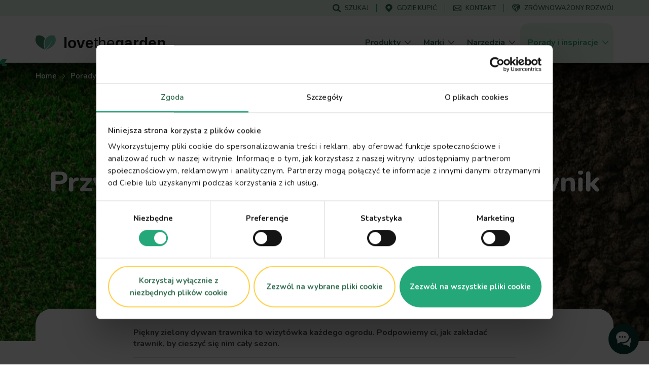

--- FILE ---
content_type: text/html; charset=UTF-8
request_url: https://www.lovethegarden.com/pl-pl/artykul/przygotowanie-terenu-pod-nowy-trawnik
body_size: 65481
content:
<!DOCTYPE html>
<html lang="pl-pl" dir="ltr" prefix="og: https://ogp.me/ns#">
  <head>
    <meta charset="utf-8" />
<meta name="viewport" content="width=device-width, initial-scale=1, shrink-to-fit=no" />
<link rel="preconnect" href="https://consent.cookiebot.com" />
<link rel="preload" as="script" href="https://consent.cookiebot.com/uc.js" />
<script type="text/javascript" id="Cookiebot" src="https://consent.cookiebot.com/uc.js" data-cbid="dd01f08c-2e06-49f9-b1c9-4487bd274fb5" async="async" data-culture="pl"></script>
<meta name="description" content="Marzysz o pięknym otoczeniu domu? Zakładanie ogrodu rozpocznij od wysiania trawnika. Na naszej stronie znajdziesz gotowy poradnik, jak przygotować teren pod nowy trawnik." />
<link rel="canonical" href="https://www.lovethegarden.com/pl-pl/artykul/przygotowanie-terenu-pod-nowy-trawnik" />
<meta property="og:site_name" content="Love The Garden" />
<meta property="og:type" content="article" />
<meta property="og:url" content="https://www.lovethegarden.com/pl-pl/artykul/przygotowanie-terenu-pod-nowy-trawnik" />
<meta property="og:title" content="Przygotowanie terenu pod nowy trawnik" />
<meta property="og:description" content="Piękny zielony dywan trawnika to wizytówka każdego ogrodu. Podpowiemy ci, jak zakładać trawnik, by cieszyć się nim cały sezon." />
<meta property="og:image" content="https://www.lovethegarden.com/sites/default/files/styles/og_image/public/content/article_images/PL/Header_Images/nowy_trawnik_przygotowanie_terenu_2880x936.jpg?itok=ZL9mp-QV" />
<meta property="og:image:width" content="1200" />
<meta property="og:image:height" content="630" />
<meta property="og:image:alt" content="Przygotowanie ziemi pod nowy trawnik" />
<meta name="twitter:card" content="summary_large_image" />
<meta name="twitter:image:alt" content="Przygotowanie ziemi pod nowy trawnik" />
<meta name="twitter:image" content="https://www.lovethegarden.com/sites/default/files/styles/large/public/content/article_images/PL/Header_Images/nowy_trawnik_przygotowanie_terenu_2880x936.jpg?itok=6akAn2jg" />
<meta name="google-site-verification" content="9iYYHCPYlEv2IxmxSmWUeQCMjHNp8ImuWZgYPTC4L0A" />
<meta name="Generator" content="Drupal 11 (https://www.drupal.org)" />
<meta name="MobileOptimized" content="width" />
<meta name="HandheldFriendly" content="true" />
<script type="application/ld+json">{"@context":"https:\/\/schema.org","@type":"WebSite","name":"Love The Garden","url":"https:\/\/www.lovethegarden.com\/pl-pl\/artykul\/przygotowanie-terenu-pod-nowy-trawnik","potentialAction":{"@type":"SearchAction","target":{"@type":"EntryPoint","urlTemplate":"https:\/\/www.lovethegarden.com\/pl-pl\/search?search_api_fulltext={search_term_string}&amp;type=All"},"query-input":"required name=search_term_string"},"@graph":{"@type":"Organization","@id":"https:\/\/www.lovethegarden.com\/pl-pl","url":"https:\/\/www.lovethegarden.com\/pl-pl","name":"Evergreen Garden Care Poland Sp. z o.o.","logo":{"@type":"ImageObject","url":"https:\/\/www.lovethegarden.com\/themes\/custom\/wundertheme\/dist\/svg\/logo-ltg.svg"},"telephone":"+48 22 465 61 80","email":"infopl@evergreengarden.com","address":{"@type":"PostalAddress","streetAddress":"ul. Ostrobramska 101A","addressLocality":"Warszawa","postalCode":"04-041","addressCountry":"PL"}}}</script>
<link rel="apple-touch-icon" sizes="180x180" href="/themes/custom/wundertheme/dist/images/apple-touch-icon.png" />
<link rel="icon" type="image/png" sizes="32x32" href="/themes/custom/wundertheme/dist/images/favicon-32x32.png" />
<link rel="icon" type="image/png" sizes="16x16" href="/themes/custom/wundertheme/dist/images/favicon-16x16.png" />
<link rel="manifest" href="/themes/custom/wundertheme/site.webmanifest" />
<link rel="mask-icon" href="/themes/custom/wundertheme/dist/svg/safari-pinned-tab.svg" color="#24a879" />
<meta name="apple-mobile-web-app-title" content="Love The Garden" />
<meta name="application-name" content="Love The Garden" />
<meta name="msapplication-TileColor" content="#00a300" />
<meta name="msapplication-config" content="/themes/custom/wundertheme/browserconfig.xml" />
<meta name="theme-color" content="#e9f8eb" />
<link rel="preconnect" href="https://fonts.gstatic.com" crossorigin />
<link rel="preconnect" href="https://fonts.googleapis.com" crossorigin />
<link rel="preload" as="style" href="https://fonts.googleapis.com/css2?family=Nunito:ital,wght@0,400;0,600;0,700;0,800;0,900;1,600;1,700&amp;display=swap" />
<link rel="stylesheet" media="print" onload="this.onload=null;this.removeAttribute(&#039;media&#039;);" href="https://fonts.googleapis.com/css2?family=Nunito:ital,wght@0,400;0,600;0,700;0,800;0,900;1,600;1,700&amp;display=swap" />
<noscript><link rel="stylesheet" type="text/css" href="https://fonts.googleapis.com/css2?family=Nunito:ital,wght@0,400;0,600;0,700;0,800;0,900;1,600;1,700&amp;display=swap" />
</noscript><link rel="preload" as="image" imagesrcset="/sites/default/files/styles/header_image_xl/public/content/article_images/PL/Main_Image/nowy_trawnik_przygotowanie_terenu_1504x1128.jpg.webp?itok=9v4u-NkJ 1x,/sites/default/files/styles/header_image_xl_retina/public/content/article_images/PL/Main_Image/nowy_trawnik_przygotowanie_terenu_1504x1128.jpg.webp?itok=msVkldJ6 2x" media="all and (min-width: 1200px)" />
<link rel="preload" as="image" imagesrcset="/sites/default/files/styles/header_image_lg/public/content/article_images/PL/Main_Image/nowy_trawnik_przygotowanie_terenu_1504x1128.jpg.webp?itok=S4SCwS3U 1x,/sites/default/files/styles/header_image_lg_retina/public/content/article_images/PL/Main_Image/nowy_trawnik_przygotowanie_terenu_1504x1128.jpg.webp?itok=u7VeiH2V 2x" media="all and (min-width: 992px)" />
<link rel="preload" as="image" imagesrcset="/sites/default/files/styles/header_image_md/public/content/article_images/PL/Main_Image/nowy_trawnik_przygotowanie_terenu_1504x1128.jpg.webp?itok=uAI0bVFo 1x,/sites/default/files/styles/header_image_md_retina/public/content/article_images/PL/Main_Image/nowy_trawnik_przygotowanie_terenu_1504x1128.jpg.webp?itok=yOrUxj_w 2x" media="all and (min-width: 768px)" />
<link rel="preload" as="image" imagesrcset="/sites/default/files/styles/header_image_sm/public/content/article_images/PL/Main_Image/nowy_trawnik_przygotowanie_terenu_1504x1128.jpg.webp?itok=k29XeMR4 1x,/sites/default/files/styles/header_image_sm_retina/public/content/article_images/PL/Main_Image/nowy_trawnik_przygotowanie_terenu_1504x1128.jpg.webp?itok=Cb0CfPch 2x" media="all and (min-width: 576px)" />
<link rel="preload" as="image" imagesrcset="/sites/default/files/styles/header_image_xs/public/content/article_images/PL/Main_Image/nowy_trawnik_przygotowanie_terenu_1504x1128.jpg.webp?itok=4-YRfbbp 1x,/sites/default/files/styles/header_image_xs_retina/public/content/article_images/PL/Main_Image/nowy_trawnik_przygotowanie_terenu_1504x1128.jpg.webp?itok=zulPkHP_ 2x" media="all and (min-width: 376px)" />
<link rel="preload" as="image" imagesrcset="/sites/default/files/styles/header_image_xxs/public/content/article_images/PL/Main_Image/nowy_trawnik_przygotowanie_terenu_1504x1128.jpg.webp?itok=kcMnp5vo 1x,/sites/default/files/styles/header_image_xxs_retina/public/content/article_images/PL/Main_Image/nowy_trawnik_przygotowanie_terenu_1504x1128.jpg.webp?itok=_SyUxKKq 2x" media="all and (min-width: 0px)" />
<meta http-equiv="x-ua-compatible" content="ie=edge" />
<meta http-equiv="x-ua-compatible" content="ie=edge" />
<link rel="icon" href="/themes/custom/wundertheme/favicon.ico" type="image/vnd.microsoft.icon" />
<link rel="preload" as="script" href="//email.lovethegarden.pl/resources/sharing/embed.js?sharing=lp-embed&amp;domain=email.lovethegarden.pl&amp;id=7IOF-3YC%2Fsign-up-to-our-newsletter-sb%22" />
<link rel="preload" as="script" href="//email.lovethegarden.pl/resources/sharing/embed.js?sharing=lp-embed&amp;domain=email.lovethegarden.pl&amp;id=7IOF-3YK%2Fsign-up-for-our-newsletter-lsi%22" />
<script data-cookieconsent="ignore">window.dataLayer = window.dataLayer || [];
function gtag() {
    dataLayer.push(arguments);
}
gtag("consent", "default", {
    ad_personalization: "denied",
    ad_storage: "denied",
    ad_user_data: "denied",
    analytics_storage: "denied",
    functionality_storage: "denied",
    personalization_storage: "denied",
    security_storage: "granted",
    wait_for_update: 500,
});
gtag("set", "ads_data_redaction", true);
gtag("set", "url_passthrough", true);</script>
<script>window.dataLayer = window.dataLayer || [];
const pageVars = {"dlPageType":"article","dlIsTool":false,"dlPageClassification":"Detail","dlPageName":"Przygotowanie terenu pod nowy trawnik","dlCountryLang":"pl-pl","dlParentContentID":0,"dlCategoryName":"Trawnik","dlSubcategory":"(not set)","dlSecondaryCategories":"(not set)","dlProductName":"(not set)","dlProductVariant":"(not set)","dlBrandName":"(not set)","dlLinkType":"(not set)","dlLinkText":"(not set)","dlLinkURL":"(not set)","dlSourceURL":"(not set)","dlTargetPageType":"(not set)","dlContentID":"/node/60652"};

let dlOriginURL = sessionStorage.getItem('seo-stored-url');
let dlOriginCountryLang = sessionStorage.getItem('seo-stored-language');
let dlOriginPageType = sessionStorage.getItem('seo-stored-type');

// Do not set if page is reloaded.
if(dlOriginURL === window.location.href) {
  dlOriginURL = null;
  dlOriginCountryLang = null;
  dlOriginPageType = null;
  sessionStorage.setItem('seo-stored-url', '');
  sessionStorage.setItem('seo-stored-language', '');
  sessionStorage.setItem('seo-stored-type', '');
}

pageVars.dlOriginURL = dlOriginURL ? dlOriginURL : '(not set)';
pageVars.dlOriginCountryLang = dlOriginCountryLang ? dlOriginCountryLang : '(not set)';
pageVars.dlOriginPageType = dlOriginPageType ? dlOriginPageType : '(not set)';

dataLayer.push(pageVars);</script>
<script>window.a2a_config=window.a2a_config||{};a2a_config.callbacks=[];a2a_config.overlays=[];a2a_config.templates={};</script>

    <title>Przygotowanie terenu pod nowy trawnik | Love The Garden</title>
    <link rel="stylesheet" media="all" href="/sites/default/files/css/css_PDt9LpqI6-c5czgUTeswyL1TcUs7oDJZRrNrfMgSbnE.css?delta=0&amp;language=pl-pl&amp;theme=wundertheme&amp;include=[base64]" />
<link rel="stylesheet" media="all" href="/sites/default/files/css/css_CRQ6V4oMy_QXBUgyOFuXlXk8CfPtGdCxLY3u8wBnsE8.css?delta=1&amp;language=pl-pl&amp;theme=wundertheme&amp;include=[base64]" />

    <script type="application/json" data-drupal-selector="drupal-settings-json">{"path":{"baseUrl":"\/","pathPrefix":"pl-pl\/","currentPath":"node\/60652","currentPathIsAdmin":false,"isFront":false,"currentLanguage":"pl-pl"},"pluralDelimiter":"\u0003","suppressDeprecationErrors":true,"ajaxPageState":{"libraries":"[base64]","theme":"wundertheme","theme_token":null},"ajaxTrustedUrl":[],"gtag":{"tagId":"","consentMode":false,"otherIds":[],"events":[],"additionalConfigInfo":[]},"gtm":{"tagId":null,"settings":{"data_layer":"dataLayer","include_classes":false,"allowlist_classes":"google\nnonGooglePixels\nnonGoogleScripts\nnonGoogleIframes","blocklist_classes":"customScripts\ncustomPixels","include_environment":false,"environment_id":"","environment_token":""},"tagIds":["GTM-N7TZRCB"]},"ajaxLoader":{"markup":"\u003Cdiv class=\u0022ajax-throbber sk-circle\u0022\u003E\n              \u003Cdiv class=\u0022sk-circle-dot\u0022\u003E\u003C\/div\u003E\n              \u003Cdiv class=\u0022sk-circle-dot\u0022\u003E\u003C\/div\u003E\n              \u003Cdiv class=\u0022sk-circle-dot\u0022\u003E\u003C\/div\u003E\n              \u003Cdiv class=\u0022sk-circle-dot\u0022\u003E\u003C\/div\u003E\n              \u003Cdiv class=\u0022sk-circle-dot\u0022\u003E\u003C\/div\u003E\n              \u003Cdiv class=\u0022sk-circle-dot\u0022\u003E\u003C\/div\u003E\n              \u003Cdiv class=\u0022sk-circle-dot\u0022\u003E\u003C\/div\u003E\n              \u003Cdiv class=\u0022sk-circle-dot\u0022\u003E\u003C\/div\u003E\n              \u003Cdiv class=\u0022sk-circle-dot\u0022\u003E\u003C\/div\u003E\n              \u003Cdiv class=\u0022sk-circle-dot\u0022\u003E\u003C\/div\u003E\n              \u003Cdiv class=\u0022sk-circle-dot\u0022\u003E\u003C\/div\u003E\n              \u003Cdiv class=\u0022sk-circle-dot\u0022\u003E\u003C\/div\u003E\n            \u003C\/div\u003E","hideAjaxMessage":true,"alwaysFullscreen":false,"throbberPosition":"body"},"smartIp":"{\u0022location\u0022:[]}","smartIpSrc":{"smartIp":"smart_ip","geocodedSmartIp":"geocoded_smart_ip","w3c":"w3c"},"eu_cookie_compliance":{"cookie_policy_version":"1.0.0","popup_enabled":true,"popup_agreed_enabled":false,"popup_hide_agreed":false,"popup_clicking_confirmation":false,"popup_scrolling_confirmation":false,"popup_html_info":"\u003Cdiv class=\u0022container\u0022\u003E\n  \u003Cdiv class=\u0022eu-cookie-compliance-banner eu-cookie-compliance-banner-info\u0022\u003E\n    \u003Cdiv class=\u0022popup-content info eu-cookie-compliance-content\u0022\u003E\n      \u003Cdiv class=\u0022row\u0022\u003E\n        \u003Cdiv class=\u0022col-lg-8\u0022\u003E\n          \u003Cdiv class=\u0022eu-cookie-compliance-message\u0022 id=\u0022popup-text\u0022\u003E\n            \u003Ch5\u003EU\u017cywamy plik\u00f3w cookie, aby poprawi\u0107 jako\u015b\u0107 korzystania z witryny.\u003C\/h5\u003E\n\u003Cp\u003EKlikaj\u0105c dowolny link na tej stronie, wyra\u017casz zgod\u0119 na ustawienie \u003Ca href=\u0022\/pl-pl\/node\/45\u0022 target=\u0022_blank\u0022 title=\u0022Terms and conditions\u0022\u003Eplik\u00f3w cookies\u003C\/a\u003E\u003C\/p\u003E\n\n          \u003C\/div\u003E\n        \u003C\/div\u003E\n        \u003Cdiv class=\u0022col-lg-4\u0022\u003E\n          \u003Cdiv class=\u0022eu-cookie-compliance-buttons\u0022 id=\u0022popup-buttons\u0022\u003E\n            \u003Cbutton class=\u0022btn btn-light agree-button\u0022 type=\u0022button\u0022\u003E\n              Nie, dzi\u0119kuj\u0119\u003C\/button\u003E\n                          \u003Cbutton class=\u0022btn btn-outline-secondary decline-button\u0022 type=\u0022button\u0022\u003E\n                Wyra\u017cam zgod\u0119\u003C\/button\u003E\n                      \u003C\/div\u003E\n        \u003C\/div\u003E\n      \u003C\/div\u003E\n    \u003C\/div\u003E\n  \u003C\/div\u003E\n\u003C\/div\u003E","use_mobile_message":false,"mobile_popup_html_info":"\u003Cdiv class=\u0022container\u0022\u003E\n  \u003Cdiv class=\u0022eu-cookie-compliance-banner eu-cookie-compliance-banner-info\u0022\u003E\n    \u003Cdiv class=\u0022popup-content info eu-cookie-compliance-content\u0022\u003E\n      \u003Cdiv class=\u0022row\u0022\u003E\n        \u003Cdiv class=\u0022col-lg-8\u0022\u003E\n          \u003Cdiv class=\u0022eu-cookie-compliance-message\u0022 id=\u0022popup-text\u0022\u003E\n            \n          \u003C\/div\u003E\n        \u003C\/div\u003E\n        \u003Cdiv class=\u0022col-lg-4\u0022\u003E\n          \u003Cdiv class=\u0022eu-cookie-compliance-buttons\u0022 id=\u0022popup-buttons\u0022\u003E\n            \u003Cbutton class=\u0022btn btn-light agree-button\u0022 type=\u0022button\u0022\u003E\n              Nie, dzi\u0119kuj\u0119\u003C\/button\u003E\n                          \u003Cbutton class=\u0022btn btn-outline-secondary decline-button\u0022 type=\u0022button\u0022\u003E\n                Wyra\u017cam zgod\u0119\u003C\/button\u003E\n                      \u003C\/div\u003E\n        \u003C\/div\u003E\n      \u003C\/div\u003E\n    \u003C\/div\u003E\n  \u003C\/div\u003E\n\u003C\/div\u003E","mobile_breakpoint":768,"popup_html_agreed":false,"popup_use_bare_css":true,"popup_height":"auto","popup_width":"100%","popup_delay":500,"popup_link":"\/pl-pl\/polityka-prywatnosci-i-cookies","popup_link_new_window":true,"popup_position":false,"fixed_top_position":false,"popup_language":"pl-pl","store_consent":false,"better_support_for_screen_readers":true,"cookie_name":"","reload_page":true,"domain":"","domain_all_sites":false,"popup_eu_only":false,"popup_eu_only_js":false,"cookie_lifetime":100,"cookie_session":0,"set_cookie_session_zero_on_disagree":0,"disagree_do_not_show_popup":false,"method":"opt_out","automatic_cookies_removal":false,"allowed_cookies":"","withdraw_markup":"\u003Cbutton type=\u0022button\u0022 class=\u0022eu-cookie-withdraw-tab\u0022\u003EPrivacy settings\u003C\/button\u003E\n\u003Cdiv aria-labelledby=\u0022popup-text\u0022 class=\u0022eu-cookie-withdraw-banner\u0022\u003E\n  \u003Cdiv class=\u0022popup-content info eu-cookie-compliance-content\u0022\u003E\n    \u003Cdiv id=\u0022popup-text\u0022 class=\u0022eu-cookie-compliance-message\u0022 role=\u0022document\u0022\u003E\n      \u003Ch5\u003EU\u017cywamy plik\u00f3w cookie, aby poprawi\u0107 jako\u015b\u0107 korzystania z witryny.\u003C\/h5\u003E\n\u003Cp\u003EKlikaj\u0105c dowolny link na tej stronie, wyra\u017casz zgod\u0119 na ustawienie \u003Ca href=\u0022\/pl-pl\/node\/32\u0022 target=\u0022_blank\u0022 title=\u0022Terms and conditions\u0022\u003Eplik\u00f3w cookies\u003C\/a\u003E\u003C\/p\u003E\n\u003Cp\u003E\u0026nbsp;\u003C\/p\u003E\n\n    \u003C\/div\u003E\n    \u003Cdiv id=\u0022popup-buttons\u0022 class=\u0022eu-cookie-compliance-buttons\u0022\u003E\n      \u003Cbutton type=\u0022button\u0022 class=\u0022eu-cookie-withdraw-button \u0022\u003EWithdraw consent\u003C\/button\u003E\n    \u003C\/div\u003E\n  \u003C\/div\u003E\n\u003C\/div\u003E","withdraw_enabled":false,"reload_options":0,"reload_routes_list":"","withdraw_button_on_info_popup":false,"cookie_categories":[],"cookie_categories_details":[],"enable_save_preferences_button":true,"cookie_value_disagreed":"0","cookie_value_agreed_show_thank_you":"1","cookie_value_agreed":"2","containing_element":"body","settings_tab_enabled":false,"olivero_primary_button_classes":"","olivero_secondary_button_classes":"","close_button_action":"close_banner","open_by_default":false,"modules_allow_popup":true,"hide_the_banner":true,"geoip_match":true,"unverified_scripts":[]},"cookiebot":{"message_placeholder_cookieconsent_optout_marketing_show":false,"message_placeholder_cookieconsent_optout_marketing":"\u003Cdiv class=\u0022cookiebot cookieconsent-optout-marketing\u0022\u003E\n\t\u003Cdiv class=\u0022cookieconsent-optout-marketing__inner\u0022\u003E\n\t\t\u003Cp\u003EPlease \u003Ca class=\u0022cookieconsent-optout-marketing__cookiebot-renew\u0022 href=\u0022!cookiebot_renew\u0022\u003Eaccept marketing-cookies\u003C\/a\u003E to view this embedded content from \u003Ca class=\u0022cookieconsent-optout-marketing__from-src-url\u0022 href=\u0022!cookiebot_from_src_url\u0022 target=\u0022_blank\u0022\u003E!cookiebot_from_src_url\u003C\/a\u003E\u003C\/p\u003E\n\n\t\u003C\/div\u003E\n\u003C\/div\u003E\n"},"seo_ga":{"dlPageType":"article","dlIsTool":false,"dlPageClassification":"Detail","dlPageName":"Przygotowanie terenu pod nowy trawnik","dlCountryLang":"pl-pl","dlParentContentID":0,"dlCategoryName":"Trawnik","dlSubcategory":"(not set)","dlSecondaryCategories":"(not set)","dlProductName":"(not set)","dlProductVariant":"(not set)","dlBrandName":"(not set)","dlLinkType":"(not set)","dlLinkText":"(not set)","dlLinkURL":"(not set)","dlSourceURL":"(not set)","dlTargetPageType":"(not set)","dlContentID":"\/node\/60652"},"show_localization_popup":false,"localization_popup":{"countryCode":"US","current_country":"pl","domains":[{"country":"uk","status":true,"default_language":"uk-en","translations":{"popup-title":"A local version of The Love The Garden website exists","popup-body":"Switch over if you want to find gardening products and brands available in your country.","agree-button":"Switch","decline-button":"Stay here"}},{"country":"be","status":true,"default_language":"be-nl","translations":{"popup-title":"Er bestaat een lokale versie van deze website ILOVEmyGARDEN.be","popup-body":"Om tuinproducten en merken beschikbaar in jouw land te vinden, schakel over naar de lokale website.","agree-button":"Overschakelen","decline-button":"Hier blijven"}},{"country":"de","status":true,"default_language":"de-de","translations":{"popup-title":"Es existiert eine lokale Version dieser Homepage: liebedeinengarten.de","popup-body":"Wechseln Sie zu unserer deutschen Webseite, um Produkte und Marken in Ihrer Region zu entdecken.","agree-button":"Wechseln","decline-button":"Hier bleiben"}},{"country":"fr","status":true,"default_language":"fr-fr","translations":{"popup-title":"Il existe une version locale du site web La Pause Jardin","popup-body":"Pour trouver des produits et des marques de jardinage disponibles dans votre pays, basculez sur le site local.","agree-button":"Changer","decline-button":"Continuer ici"}},{"country":"at","status":true,"default_language":"at-de","translations":{"popup-title":"Es existiert eine lokale Version dieser Homepage: liebedeinengarten.at","popup-body":"Wechseln Sie zu unserer \u00f6sterreichischen Webseite, um Produkte und Marken in Ihrer Region zu entdecken.","agree-button":"Wechseln","decline-button":"Hier bleiben"}},{"country":"au","status":true,"default_language":"au-en","translations":{"popup-title":"A local version of The Love The Garden website exists","popup-body":"Switch over if you want to find gardening products and brands available in your country.","agree-button":"Switch","decline-button":"Stay here"}},{"country":"pl","status":true,"default_language":"pl-pl","translations":{"popup-title":"Istnieje polska wersja strony Love The Garden","popup-body":"Prze\u0142\u0105cz si\u0119, je\u015bli chcesz zobaczy\u0107 marki i produkty ogrodnicze, dost\u0119pne w Twoim kraju","agree-button":"Prze\u0142\u0105czam si\u0119","decline-button":"Zostaj\u0119"}},{"country":"nz","status":true,"default_language":"nz-en","translations":{"popup-title":"A local version of The Love The Garden website exists","popup-body":"Switch over if you want to find gardening products and brands available in your country.","agree-button":"Switch","decline-button":"Stay here"}},{"country":"dk","status":true,"default_language":"dk-da","translations":{"popup-title":"Der findes en lokal version af Love The Garden-hjemmesiden","popup-body":"Skift over, hvis du vil finde haveprodukter og m\u00e6rker, der er tilg\u00e6ngelige i dit land.","agree-button":"skifte","decline-button":"bliv her"}},{"country":"se","status":true,"default_language":"se-sv","translations":{"popup-title":"En lokal version av webbplatsen Love The Garden finns","popup-body":"G\u00e5 vidare om du vill hitta tr\u00e4dg\u00e5rdsprodukter och varum\u00e4rken som finns tillg\u00e4ngliga i ditt land.","agree-button":"brytare","decline-button":"stanna h\u00e4r"}},{"country":"no","status":true,"default_language":"no-no","translations":{"popup-title":"Det finnes en lokal versjon av nettstedet Love The Garden.","popup-body":"Bytt over hvis du vil finne hageprodukter og merker som er tilgjengelige i ditt land.","agree-button":"bytte","decline-button":"bli her"}},{"country":"pt","status":false,"default_language":"pt-pt","translations":{"popup-title":"Existe uma vers\u00e3o local do website The Love The Garden","popup-body":"Mude se pretender encontrar produtos e marcas dispon\u00edveis no seu pa\u00eds","agree-button":"Mudar","decline-button":"Ficar aqui"}},{"country":"it","status":false,"default_language":"it-it","translations":{"popup-title":"Esiste una versione locale del sito web The Love The Garden","popup-body":"Cambia se vuoi trovare prodotti e marchi per il giardinaggio disponibili nel tuo Paese.","agree-button":"Cambia","decline-button":"Resta qui"}},{"country":"es","status":false,"default_language":"es-es","translations":{"popup-title":"Existe una versi\u00f3n local del sitio web de Love The Garden","popup-body":"Cambiar si desea encontrar productos de jardiner\u00eda y marcas disponibles en su pa\u00eds","agree-button":"Cambiar","decline-button":"Mantenerse aqu\u00ed"}}]},"user":{"uid":0,"permissionsHash":"566eb84a89284a6b1fa11a19acdc932008975aed6a3fd7db7f18d43fc2d8dbcb"}}</script>
<script src="/core/assets/vendor/jquery/jquery.min.js?v=4.0.0-rc.1"></script>
<script src="/sites/default/files/js/js_PqUCnTduSyydLMJCr0qe4LYW7cdBqpJHcpvjGWrgXv4.js?scope=header&amp;delta=1&amp;language=pl-pl&amp;theme=wundertheme&amp;include=[base64]"></script>
<script src="/modules/contrib/google_tag/js/gtag.min.js?t9j4m8"></script>
<script src="/modules/contrib/google_tag/js/gtm.min.js?t9j4m8"></script>

  </head>
  <body class="has-newsletter-static_band has-newsletter-slide_left layout-no-sidebars page-node-60652 page-route--entitynodecanonical page-node--60652 page-nodeType--article language-pl-pl path-node node--type-article">
    <a href="#main-content" class="visually-hidden focusable skip-link">
      Skip to main content
    </a>
    <noscript><iframe src="https://www.googletagmanager.com/ns.html?id=GTM-N7TZRCB"
                  height="0" width="0" style="display:none;visibility:hidden"></iframe></noscript>

      <div class="dialog-off-canvas-main-canvas" data-off-canvas-main-canvas>
    



<div id="page-wrapper">
  <div id="page">
    <header id="header" class="page-header fixed-top d-print-none" role="banner" aria-label="Site header">
                          <div class="header-top--wrapper">
            <div class="container">
              <div class="d-flex align-items-center">
                <div class="mobile-logo d-block d-lg-none">
                  <a href="/pl-pl" title="Home" rel="home" class="navbar-brand">
                    <img src="/themes/custom/wundertheme/logo.svg" width="48" height="35" alt="Home" class="img-fluid d-inline-block"/>
                  </a>
                </div>
                                  <div class="form-inline navbar-form ml-auto">
                      <nav
	role="navigation" aria-labelledby="block-servicemenu-menu"  id="block-servicemenu" class="block block-menu navigation menu--service-menu">
						
	<p class="block-title visually-hidden" id="block-servicemenu-menu">Service menu</p>
	

				
              <ul id="block-servicemenu" block="block-servicemenu" class="block-servicemenu clearfix nav">
                                  <li data-show-on-mobile="1" class="nav-item">
                        <a href="/pl-pl/szukaj" id="search-menu-item" data-icon="icon--search" class="nav-link" data-drupal-link-system-path="search"><span class="icon__wrapper"><svg class="svg-icon icon--icon--search" role="img" title="icon--search" xmlns:xlink="http://www.w3.org/1999/xlink"><use xlink:href="#icon--search"></use></svg></span><span class="nav-link-text">Szukaj</span></a>
                      </li>
                            <li data-show-on-mobile="1" class="nav-item">
                        <a href="/pl-pl/wyszukiwanie-sklepu" id="store-locator-menu-item" data-icon="icon--mapmarker" class="nav-link" data-drupal-link-system-path="store-locator"><span class="icon__wrapper"><svg class="svg-icon icon--icon--mapmarker" role="img" title="icon--mapmarker" xmlns:xlink="http://www.w3.org/1999/xlink"><use xlink:href="#icon--mapmarker"></use></svg></span><span class="nav-link-text">Gdzie kupić</span></a>
                      </li>
                            <li data-show-on-mobile="1" class="d-block nav-item">
                        <a href="/pl-pl/contact" class="show-in-footer-mobile nav-link" id="contact-menu-item" data-icon="icon--contact-thick" data-drupal-link-system-path="contact"><span class="icon__wrapper"><svg class="svg-icon icon--icon--contact-thick" role="img" title="icon--contact-thick" xmlns:xlink="http://www.w3.org/1999/xlink"><use xlink:href="#icon--contact-thick"></use></svg></span><span class="nav-link-text">Kontakt</span></a>
                      </li>
                            <li data-show-on-mobile="1" class="nav-item">
                        <a href="/pl-pl/zrownowazony-rozwoj" id="sustainability-menu-item" data-icon="icon--sustainability" class="nav-link" data-drupal-link-system-path="sustainability"><span class="icon__wrapper"><svg class="svg-icon icon--icon--sustainability" role="img" title="icon--sustainability" xmlns:xlink="http://www.w3.org/1999/xlink"><use xlink:href="#icon--sustainability"></use></svg></span><span class="nav-link-text">ZRÓWNOWAŻONY ROZWÓJ</span></a>
                      </li>
              </ul>
      

	</nav>


                  </div>
                                                  <button aria-controls="CollapsingNavbar" aria-expanded="false" aria-label="Toggle navigation" class="hamburger hamburger--slider nav-toggle navbar-toggler-right" type="button">
                    <span class="hamburger-box">
                      <span class="hamburger-inner"></span>
                    </span>
                  </button>
                              </div>
            </div>
          </div>
                <nav class="navbar navbar-light bg-light navbar-expand-lg" id="navbar-main">
                      <div class="container">
                                <a href="/pl-pl" title="Home" rel="home" class="navbar-brand">
              <img src="/themes/custom/wundertheme/logo.svg" width="40" height="29" alt="Home" class="img-fluid d-inline-block" />
                    <span class="site-name">love<span class="site-name--small">the</span>garden</span>
          </a>
    

                          <div class="full-page-view full-page-view--md">
                <div class="menu-container navbar-collapse full-page-view__main" id="CollapsingNavbar">
                  <div class="container navbar-collapse--inner full-page-view__scroll-pane">
                      <nav
	role="navigation" aria-labelledby="block-mainnavigation-menu"  id="block-mainnavigation" class="block block-menu navigation menu--main">
						<p class="block-title sr-only" id="block-mainnavigation-menu">Main navigation</p>

				
<div class="block block-evergreen-global block-main-menu-block">
  
    
      <div class="content">
      <div class="main-menu--wrapper js-main-menu--wrapper">
  <ul class="main-menu nav navbar-nav">
          <li class="nav-item main-menu__nav-item ">
                  <div class="main-menu__link-wrapper">
            <a href="/pl-pl/produkty" title="Produkty" class="main-menu__nav-link ">
              <span class="main-menu__nav-link__title">Produkty</span>
            </a>
            <span class="main-menu__nav-link__icon "><span class="icon__wrapper icon__wrapper--arrow-right"><svg class="svg-icon icon--arrow-right" role="img" title="arrow-right" xmlns:xlink="http://www.w3.org/1999/xlink"><use xlink:href="#icon--arrow-right"></use></svg></span></span>
          </div>
                          <div class="main-menu__dropdown-menu dropdown-menu sub-menu">
            <div class="main-menu__dropdown-menu--inner">
              <div class="container">
                <div class="row">
                                      <div class="col-lg-9">
                      <div class="row">
                                                  <div class="col-lg-4">
                                                          <div class="main-menu__sub-item">
                                <a href="/pl-pl/produkty/trawnik" title="Trawnik" class="main-menu__sub-link">Trawnik</a>
                              </div>
                                                          <div class="main-menu__sub-item">
                                <a href="/pl-pl/produkty/nawozy-do-roslin" title="Nawozy do roślin" class="main-menu__sub-link">Nawozy do roślin</a>
                              </div>
                                                          <div class="main-menu__sub-item">
                                <a href="/pl-pl/produkty/podloza" title="Podłoża" class="main-menu__sub-link">Podłoża</a>
                              </div>
                                                      </div>
                                                  <div class="col-lg-4">
                                                          <div class="main-menu__sub-item">
                                <a href="/pl-pl/produkty/ochrona-domu-i-ogrodu" title="Ochrona domu i ogrodu" class="main-menu__sub-link">Ochrona domu i ogrodu</a>
                              </div>
                                                          <div class="main-menu__sub-item">
                                <a href="/pl-pl/produkty/chwasty" title="Chwasty" class="main-menu__sub-link">Chwasty</a>
                              </div>
                                                      </div>
                                              </div>
                    </div>
                                                    </div>
              </div>
            </div>
          </div>
              </li>
          <li class="nav-item main-menu__nav-item ">
                  <div class="main-menu__link-wrapper">
            <a href="/pl-pl/marki" title="Marki" class="main-menu__nav-link ">
              <span class="main-menu__nav-link__title">Marki</span>
            </a>
            <span class="main-menu__nav-link__icon "><span class="icon__wrapper icon__wrapper--arrow-right"><svg class="svg-icon icon--arrow-right" role="img" title="arrow-right" xmlns:xlink="http://www.w3.org/1999/xlink"><use xlink:href="#icon--arrow-right"></use></svg></span></span>
          </div>
                          <div class="main-menu__dropdown-menu dropdown-menu sub-menu">
            <div class="main-menu__dropdown-menu--inner">
              <div class="container">
                <div class="row">
                                      <div class="col-lg-9">
                      <div class="row">
                                                  <div class="col-lg-4">
                                                          <div class="main-menu__sub-item">
                                <a href="/pl-pl/substral" title="Substral®" class="main-menu__sub-link">Substral<sup>&reg;</sup></a>
                              </div>
                                                          <div class="main-menu__sub-item">
                                <a href="/pl-pl/roundup-chwastobojczy" title="Roundup® Chwastobójczy" class="main-menu__sub-link">Roundup<sup>&reg;</sup> Chwastobójczy</a>
                              </div>
                                                      </div>
                                              </div>
                    </div>
                                                    </div>
              </div>
            </div>
          </div>
              </li>
          <li class="nav-item main-menu__nav-item ">
                  <div class="main-menu__link-wrapper">
            <a href="/pl-pl/narzedzia" title="Narzędzia" class="main-menu__nav-link ">
              <span class="main-menu__nav-link__title">Narzędzia</span>
            </a>
            <span class="main-menu__nav-link__icon "><span class="icon__wrapper icon__wrapper--arrow-right"><svg class="svg-icon icon--arrow-right" role="img" title="arrow-right" xmlns:xlink="http://www.w3.org/1999/xlink"><use xlink:href="#icon--arrow-right"></use></svg></span></span>
          </div>
                          <div class="main-menu__dropdown-menu dropdown-menu sub-menu">
            <div class="main-menu__dropdown-menu--inner">
              <div class="container">
                <div class="row">
                                                            <div class="col-lg-6 col-xl-4 main-menu-item--extended__wrapper">
                        

<a href="/pl-pl/kalendarz-ogrodniczy/styczen" title="Twój kalendarz ogrodniczy" class="tool-cta tool-cta--in-menu">
  <div class="tool-cta__inner">
    <div class="tool-cta--icon">
      <span class="icon__wrapper icon__wrapper--calendar"><svg class="svg-icon icon--calendar" role="img" title="calendar" xmlns:xlink="http://www.w3.org/1999/xlink"><use xlink:href="#icon--calendar"></use></svg></span>
    </div>
    <div class="tool-cta--copy">
      <div class="tool-cta--title">
        Twój kalendarz ogrodniczy
      </div>
      <div class="tool-cta--description">
        Porady i wskazówki na każdy sezon.
      </div>
      <span class="tool-cta--link">Dowiedz się więcej</span>
    </div>
  </div>
</a>

                      </div>
                                          <div class="col-lg-6 col-xl-4 main-menu-item--extended__wrapper">
                        

<a href="/pl-pl/narzedzia/przewodnik-upraw" title="Przewodniki upraw" class="tool-cta tool-cta--in-menu">
  <div class="tool-cta__inner">
    <div class="tool-cta--icon">
      <span class="icon__wrapper icon__wrapper--harvest"><svg class="svg-icon icon--harvest" role="img" title="harvest" xmlns:xlink="http://www.w3.org/1999/xlink"><use xlink:href="#icon--harvest"></use></svg></span>
    </div>
    <div class="tool-cta--copy">
      <div class="tool-cta--title">
        Przewodniki upraw
      </div>
      <div class="tool-cta--description">
        Odkryj jak uprawiać dowolną roślinę
      </div>
      <span class="tool-cta--link">Dowiedz się więcej</span>
    </div>
  </div>
</a>

                      </div>
                                          <div class="col-lg-6 col-xl-4 main-menu-item--extended__wrapper">
                        

<a href="/pl-pl/narzedzia/identyfikator-problemu" title="Identyfikator chorób, szkodników i chwastów" class="tool-cta tool-cta--in-menu">
  <div class="tool-cta__inner">
    <div class="tool-cta--icon">
      <span class="icon__wrapper icon__wrapper--hand-growing"><svg class="svg-icon icon--hand-growing" role="img" title="hand-growing" xmlns:xlink="http://www.w3.org/1999/xlink"><use xlink:href="#icon--hand-growing"></use></svg></span>
    </div>
    <div class="tool-cta--copy">
      <div class="tool-cta--title">
        Identyfikator chorób, szkodników i chwastów
      </div>
      <div class="tool-cta--description">
        Sprawdź co dolega Twojej roślinie.
      </div>
      <span class="tool-cta--link">Dowiedz się więcej</span>
    </div>
  </div>
</a>

                      </div>
                                          <div class="col-lg-6 col-xl-4 main-menu-item--extended__wrapper">
                        

<a href="/pl-pl/kalkulator/pod%C5%82o%C5%BCa" title="Kalkulator podłoża" class="tool-cta tool-cta--in-menu">
  <div class="tool-cta__inner">
    <div class="tool-cta--icon">
      <span class="icon__wrapper icon__wrapper--calculator"><svg class="svg-icon icon--calculator" role="img" title="calculator" xmlns:xlink="http://www.w3.org/1999/xlink"><use xlink:href="#icon--calculator"></use></svg></span>
    </div>
    <div class="tool-cta--copy">
      <div class="tool-cta--title">
        Kalkulator podłoża
      </div>
      <div class="tool-cta--description">
        Sprawdź ile podłoża potrzebujesz.
      </div>
      <span class="tool-cta--link">Oblicz teraz</span>
    </div>
  </div>
</a>

                      </div>
                                          <div class="col-lg-6 col-xl-4 main-menu-item--extended__wrapper">
                        

<a href="/pl-pl/kalkulator/mulczu" title="Kalkulator mulczu" class="tool-cta tool-cta--in-menu">
  <div class="tool-cta__inner">
    <div class="tool-cta--icon">
      <span class="icon__wrapper icon__wrapper--calculator"><svg class="svg-icon icon--calculator" role="img" title="calculator" xmlns:xlink="http://www.w3.org/1999/xlink"><use xlink:href="#icon--calculator"></use></svg></span>
    </div>
    <div class="tool-cta--copy">
      <div class="tool-cta--title">
        Kalkulator mulczu
      </div>
      <div class="tool-cta--description">
        Sprawdź ile mulczu potrzebujesz.
      </div>
      <span class="tool-cta--link">Oblicz teraz</span>
    </div>
  </div>
</a>

                      </div>
                                          <div class="col-lg-6 col-xl-4 main-menu-item--extended__wrapper">
                        

<a href="/pl-pl/narzedzia/wideo" title="Wideo" class="tool-cta tool-cta--in-menu">
  <div class="tool-cta__inner">
    <div class="tool-cta--icon">
      <span class="icon__wrapper icon__wrapper--video"><svg class="svg-icon icon--video" role="img" title="video" xmlns:xlink="http://www.w3.org/1999/xlink"><use xlink:href="#icon--video"></use></svg></span>
    </div>
    <div class="tool-cta--copy">
      <div class="tool-cta--title">
        Wideo
      </div>
      <div class="tool-cta--description">
        Odkryj nasze pomocne filmy wideo.
      </div>
      <span class="tool-cta--link">Obejrzyj teraz</span>
    </div>
  </div>
</a>

                      </div>
                                                                        </div>
              </div>
            </div>
          </div>
              </li>
          <li class="nav-item main-menu__nav-item is-active">
                  <div class="main-menu__link-wrapper">
            <a href="/pl-pl/artykuly" title="Porady i inspiracje" class="main-menu__nav-link is-active">
              <span class="main-menu__nav-link__title">Porady i inspiracje</span>
            </a>
            <span class="main-menu__nav-link__icon open"><span class="icon__wrapper icon__wrapper--arrow-right"><svg class="svg-icon icon--arrow-right" role="img" title="arrow-right" xmlns:xlink="http://www.w3.org/1999/xlink"><use xlink:href="#icon--arrow-right"></use></svg></span></span>
          </div>
                          <div class="main-menu__dropdown-menu dropdown-menu sub-menu">
            <div class="main-menu__dropdown-menu--inner">
              <div class="container">
                <div class="row">
                                      <div class="col-lg-9">
                      <div class="row">
                                                  <div class="col-lg-4">
                                                          <div class="main-menu__sub-item">
                                <a href="/pl-pl/artykuly/chwasty-szkodniki-i-choroby-roslin" title="Chwasty, szkodniki i choroby roślin" class="main-menu__sub-link">Chwasty, szkodniki i choroby roślin</a>
                              </div>
                                                          <div class="main-menu__sub-item">
                                <a href="/pl-pl/artykuly/kwiaty-drzewa-i-krzewy" title="Kwiaty, drzewa i krzewy" class="main-menu__sub-link">Kwiaty, drzewa i krzewy</a>
                              </div>
                                                          <div class="main-menu__sub-item">
                                <a href="/pl-pl/artykuly/pielegnacja-ogrodu" title="Pielęgnacja ogrodu" class="main-menu__sub-link">Pielęgnacja ogrodu</a>
                              </div>
                                                          <div class="main-menu__sub-item">
                                <a href="/pl-pl/artykuly/porady-eksperta" title="Porady eksperta" class="main-menu__sub-link">Porady eksperta</a>
                              </div>
                                                      </div>
                                                  <div class="col-lg-4">
                                                          <div class="main-menu__sub-item">
                                <a href="/pl-pl/artykuly/trawnik" title="Trawnik" class="main-menu__sub-link">Trawnik</a>
                              </div>
                                                          <div class="main-menu__sub-item">
                                <a href="/pl-pl/artykuly/wlasny-ogrodek" title="Własny ogródek" class="main-menu__sub-link">Własny ogródek</a>
                              </div>
                                                          <div class="main-menu__sub-item">
                                <a href="/pl-pl/artykuly/zrownowazony-rozwoj" title="Zrównoważony rozwój" class="main-menu__sub-link">Zrównoważony rozwój</a>
                              </div>
                                                      </div>
                                              </div>
                    </div>
                                                    </div>
              </div>
            </div>
          </div>
              </li>
      </ul>
</div>

    </div>
  </div>



	</nav>


                    <div class="d-block d-lg-none">
                      
                    </div>
                  </div>
                  <div class="full-page-view__footer">
                    <div class="container">
                      <div class="d-block d-lg-none">
                        <nav class="mobile-service-menu menu--service-menu">
                          
              <ul class="clearfix nav">
                                  <li data-show-on-mobile="1" class="nav-item">
                        <a href="/pl-pl/szukaj" id="search-menu-item" data-icon="icon--search" class="nav-link" data-drupal-link-system-path="search"><span class="icon__wrapper"><svg class="svg-icon icon--icon--search" role="img" title="icon--search" xmlns:xlink="http://www.w3.org/1999/xlink"><use xlink:href="#icon--search"></use></svg></span><span class="nav-link-text">Szukaj</span></a>
                      </li>
                            <li data-show-on-mobile="1" class="nav-item">
                        <a href="/pl-pl/wyszukiwanie-sklepu" id="store-locator-menu-item" data-icon="icon--mapmarker" class="nav-link" data-drupal-link-system-path="store-locator"><span class="icon__wrapper"><svg class="svg-icon icon--icon--mapmarker" role="img" title="icon--mapmarker" xmlns:xlink="http://www.w3.org/1999/xlink"><use xlink:href="#icon--mapmarker"></use></svg></span><span class="nav-link-text">Gdzie kupić</span></a>
                      </li>
                            <li data-show-on-mobile="1" class="d-block nav-item">
                        <a href="/pl-pl/contact" class="show-in-footer-mobile nav-link" id="contact-menu-item" data-icon="icon--contact-thick" data-drupal-link-system-path="contact"><span class="icon__wrapper"><svg class="svg-icon icon--icon--contact-thick" role="img" title="icon--contact-thick" xmlns:xlink="http://www.w3.org/1999/xlink"><use xlink:href="#icon--contact-thick"></use></svg></span><span class="nav-link-text">Kontakt</span></a>
                      </li>
                            <li data-show-on-mobile="1" class="nav-item">
                        <a href="/pl-pl/zrownowazony-rozwoj" id="sustainability-menu-item" data-icon="icon--sustainability" class="nav-link" data-drupal-link-system-path="sustainability"><span class="icon__wrapper"><svg class="svg-icon icon--icon--sustainability" role="img" title="icon--sustainability" xmlns:xlink="http://www.w3.org/1999/xlink"><use xlink:href="#icon--sustainability"></use></svg></span><span class="nav-link-text">ZRÓWNOWAŻONY ROZWÓJ</span></a>
                      </li>
              </ul>
      

                        </nav>
                      </div>
                    </div>
                  </div>
                </div>
              </div>
                                    </div>
                  </nav>
      
  
<div id="progress-bar" class="progress-bar">
  <div class="progress-bar--inner"></div>
  <div class="progress-bar--icon">
    <svg version="1" viewbox="0 0 17 16" xmlns="http://www.w3.org/2000/svg">
      <title>Group 2</title>
      <g fill="currentColor" fill-rule="evenodd"><path d="M15.07 1.044c-4.996 14.178-13.635 9.483-13.635 9.483S-.582 5.495 3.831 2.284c3.542-2.578 11.238-1.24 11.238-1.24z"/><path d="M16.825 13.32s-4.755 3.22-8.028 2.637c-4.077-.726-4.42-4.597-4.42-4.597s4.252-5.678 12.448 1.96z"/></g>
    </svg>
  </div>
</div>
    </header>
          <div class="highlighted">
        <aside class="container section clearfix" role="complementary">
            <div data-drupal-messages-fallback class="hidden"></div>


        </aside>
      </div>
                <div class="layout-main-wrapper clearfix" id="main-wrapper">
          <div id="main" class="breadcrumbs--in-header">
    <div class="row row-offcanvas row-offcanvas-left clearfix">
      <main class="main-content col" id="content" role="main">
        <section class="section">
          <a id="main-content" tabindex="-1"></a>
            <nav
	role="navigation" aria-labelledby="block-wundertheme-breadcrumbs-menu"  id="block-wundertheme-breadcrumbs" class="block block-menu navigation menu--">
						
	<p class="block-title visually-hidden" id="block-wundertheme-breadcrumbs-menu">Breadcrumbs</p>
	

			
	<div class="breadcrumbs-wrapper">
		<div class="content container">
			

  <nav role="navigation" aria-label="breadcrumb">
    <ol class="breadcrumb" itemscope itemtype="https://schema.org/BreadcrumbList">
                      <li class="breadcrumb-item" itemprop="itemListElement" itemscope itemtype="https://schema.org/ListItem">
          <a href="/pl-pl" itemscope itemtype="https://schema.org/WebPage" itemprop="item" itemid="/pl-pl">
            <span itemprop="name">Home</span>
          </a>
          <meta itemprop="position" content="1" />
        </li>
                              <li class="breadcrumb-item" itemprop="itemListElement" itemscope itemtype="https://schema.org/ListItem">
          <a href="/pl-pl/artykuly" itemscope itemtype="https://schema.org/WebPage" itemprop="item" itemid="/pl-pl/artykuly">
            <span itemprop="name">Porady i inspiracje</span>
          </a>
          <meta itemprop="position" content="2" />
        </li>
                              <li class="breadcrumb-item" itemprop="itemListElement" itemscope itemtype="https://schema.org/ListItem">
          <a href="/pl-pl/artykuly/trawnik" itemscope itemtype="https://schema.org/WebPage" itemprop="item" itemid="/pl-pl/artykuly/trawnik">
            <span itemprop="name">Trawnik</span>
          </a>
          <meta itemprop="position" content="3" />
        </li>
                              <li class="breadcrumb-item active" itemprop="itemListElement" itemscope itemtype="https://schema.org/ListItem">
          <span itemscope itemtype="https://schema.org/Thing" itemprop="item" itemid="przygotowanie-terenu-pod-nowy-trawnik">
            <span itemprop="name">Przygotowanie terenu pod nowy trawnik</span>
          </span>
          <meta itemprop="position" content="4" />
        </li>
                    </ol>
  </nav>

		</div>
	</div>
</nav>


            <div id="block-mainpagecontent" class="block block-system block-system-main-block">
  
    
      <div class="content">
      

  



<article data-history-node-id="60652" class="node--article-full entity-has-header-image node node--type-article node--view-mode-full clearfix">
  <header  class="node-header node-header--center article-header page-header-image page-header-image--large page-header-image--no-overlay">
    <div class="field--name-field-header-image">
        <picture  class="responsive-image responsive-image--header-image">
                  <source srcset="/sites/default/files/styles/header_image_xl/public/content/article_images/PL/Main_Image/nowy_trawnik_przygotowanie_terenu_1504x1128.jpg.webp?itok=9v4u-NkJ 1x, /sites/default/files/styles/header_image_xl_retina/public/content/article_images/PL/Main_Image/nowy_trawnik_przygotowanie_terenu_1504x1128.jpg.webp?itok=msVkldJ6 2x" media="all and (min-width: 1200px)" type="image/webp" width="1440" height="468"/>
              <source srcset="/sites/default/files/styles/header_image_lg/public/content/article_images/PL/Main_Image/nowy_trawnik_przygotowanie_terenu_1504x1128.jpg.webp?itok=S4SCwS3U 1x, /sites/default/files/styles/header_image_lg_retina/public/content/article_images/PL/Main_Image/nowy_trawnik_przygotowanie_terenu_1504x1128.jpg.webp?itok=u7VeiH2V 2x" media="all and (min-width: 992px)" type="image/webp" width="1200" height="390"/>
              <source srcset="/sites/default/files/styles/header_image_md/public/content/article_images/PL/Main_Image/nowy_trawnik_przygotowanie_terenu_1504x1128.jpg.webp?itok=uAI0bVFo 1x, /sites/default/files/styles/header_image_md_retina/public/content/article_images/PL/Main_Image/nowy_trawnik_przygotowanie_terenu_1504x1128.jpg.webp?itok=yOrUxj_w 2x" media="all and (min-width: 768px)" type="image/webp" width="1024" height="333"/>
              <source srcset="/sites/default/files/styles/header_image_sm/public/content/article_images/PL/Main_Image/nowy_trawnik_przygotowanie_terenu_1504x1128.jpg.webp?itok=k29XeMR4 1x, /sites/default/files/styles/header_image_sm_retina/public/content/article_images/PL/Main_Image/nowy_trawnik_przygotowanie_terenu_1504x1128.jpg.webp?itok=Cb0CfPch 2x" media="all and (min-width: 576px)" type="image/webp" width="768" height="250"/>
              <source srcset="/sites/default/files/styles/header_image_xs/public/content/article_images/PL/Main_Image/nowy_trawnik_przygotowanie_terenu_1504x1128.jpg.webp?itok=4-YRfbbp 1x, /sites/default/files/styles/header_image_xs_retina/public/content/article_images/PL/Main_Image/nowy_trawnik_przygotowanie_terenu_1504x1128.jpg.webp?itok=zulPkHP_ 2x" media="all and (min-width: 376px)" type="image/webp" width="540" height="175"/>
              <source srcset="/sites/default/files/styles/header_image_xxs/public/content/article_images/PL/Main_Image/nowy_trawnik_przygotowanie_terenu_1504x1128.jpg.webp?itok=kcMnp5vo 1x, /sites/default/files/styles/header_image_xxs_retina/public/content/article_images/PL/Main_Image/nowy_trawnik_przygotowanie_terenu_1504x1128.jpg.webp?itok=_SyUxKKq 2x" media="all and (min-width: 0px)" type="image/webp" width="375" height="400"/>
                  <img width="1504" height="1128" src="/sites/default/files/styles/header_image_fallback/public/content/article_images/PL/Main_Image/nowy_trawnik_przygotowanie_terenu_1504x1128.jpg?itok=0v8_pEGg" alt="" loading="lazy" />

  </picture>

    </div>
    <div class="node-header__content container">
                <h1 class="node-title page-title  ">
                          <span class="field--bundle--node field--node-article--title field field--name-title field--type-string field--label-hidden">Przygotowanie terenu pod nowy trawnik</span>

                      </h1>
                                  </div>
    <script type="application/ld+json">{"@context":"https:\/\/schema.org","@type":"Article","mainEntity":{"@type":"WebPage","@id":"https:\/\/www.lovethegarden.com\/pl-pl\/artykul\/przygotowanie-terenu-pod-nowy-trawnik"},"publisher":{"@type":"Organization","@id":"https:\/\/www.lovethegarden.com\/pl-pl","url":"https:\/\/www.lovethegarden.com\/pl-pl","name":"Evergreen Garden Care Poland Sp. z o.o.","logo":{"@type":"ImageObject","url":"https:\/\/www.lovethegarden.com\/themes\/custom\/wundertheme\/dist\/svg\/logo-ltg.svg"},"telephone":"+48 22 465 61 80","email":"infopl@evergreengarden.com","address":{"@type":"PostalAddress","streetAddress":"ul. Ostrobramska 101A","addressLocality":"Warszawa","postalCode":"04-041","addressCountry":"PL"}},"datePublished":"2019-09-13T08:19:14+02:00","dateModified":"2023-11-21T18:41:52+01:00","headline":"Przygotowanie terenu pod nowy trawnik","image":"https:\/\/www.lovethegarden.com\/sites\/default\/files\/styles\/large\/public\/content\/article_images\/PL\/Header_Images\/nowy_trawnik_przygotowanie_terenu_2880x936.jpg?itok=6akAn2jg","description":"Pi\u0119kny zielony dywan trawnika to wizyt\u00f3wka ka\u017cdego ogrodu. Podpowiemy ci, jak zak\u0142ada\u0107 trawnik, by cieszy\u0107 si\u0119 nim ca\u0142y sezon.\r\n\r\n\r\nWielu ogrodnik\u00f3w zastanawia si\u0119, jak zrobi\u0107 trawnik i kiedy zacz\u0105\u0107 prac\u0119. Wiosna to najlepsza pora na zak\u0142adanie trawnika. Ju\u017c w marcu mo\u017cna uk\u0142ada\u0107 traw\u0119 z rolki, albo w kwietniu zacz\u0105\u0107 wysiewa\u0107 nasiona. Najpierw jednak trzeba odpowiednio przygotowa\u0107 pod\u0142o\u017ce. To fundament przysz\u0142ego sukcesu. Powinno by\u0107 wilgotne i przepuszczalne, np. pr\u00f3chnicze aby ro\u015bliny mia\u0142y u\u0142atwiony dost\u0119p do zasob\u00f3w wody i powietrza.\r\n\r\n\r\nMiejsce na trawnik powinno by\u0107 s\u0142oneczne przez wi\u0119kszo\u015b\u0107 dnia. W cieniu, szczeg\u00f3lnie pod drzewami trawa, nie b\u0119dzie ros\u0142a dobrze. W cienistych miejscach zamiast trawnika lepiej posadzi\u0107 cieniolubne ro\u015bliny okrywowe.\r\n\r\n\r\nPod\u0142o\u017ce pod trawnik\r\n\r\nWszystkie prace ogrodowe rozpoczyna si\u0119 od prac porz\u0105dkowych. Z pod\u0142o\u017ca nale\u017cy usun\u0105\u0107 wszystkie zanieczyszczenia, kamienie, chwasty, a rosn\u0105ce ro\u015bliny, kt\u00f3rych ma na trawniku nie by\u0107, przesadzi\u0107 na docelowe miejsca. Ziemi\u0119 trzeba dok\u0142adnie przekopa\u0107 szpadlem lub glebogryzark\u0105 na g\u0142\u0119boko\u015b\u0107 ok. 30 cm. Wyj\u0105\u0107 pozosta\u0142e po przekopaniu resztki chwast\u00f3w i \u015bmieci, zgrabi\u0107. Gleb\u0119 spulchni\u0107. Pod\u0142o\u017ce wyg\u0142adzi\u0107 grabiami, a nast\u0119pnie obficie podla\u0107. Aby grunt si\u0119 ule\u017ca\u0142 i ubi\u0142, odczeka\u0107 2 tygodnie zanim przyst\u0105pi si\u0119 do siewu. W mi\u0119dzyczasie trzeba usuwa\u0107 pojawiaj\u0105ce si\u0119 chwasty.\r\n\r\nW zale\u017cno\u015bci od struktury gleby w ogrodzie nale\u017cy j\u0105 rozlu\u017ani\u0107 lub wzbogaci\u0107. Zasada poprawy jako\u015bci pod\u0142o\u017ca jest bardzo prosta. Ziemi\u0119 gliniast\u0105 rozlu\u017ania si\u0119 torfem jasnym (5-10 litr\u00f3w na m2 i warstwa 1 cm piasku), \u017cwirem frakcjonowanym 0-4 mm lub piaskiem, natomiast piaszczyst\u0105 trzeba wzbogaci\u0107 kompostem, pr\u00f3chnic\u0105 lub torfem jasnym (5-10 litr\u00f3w na m2 i warstwa 5 cm ziemi gliniastej lub piaskowo-gliniastej). Gleby podmok\u0142e warto wymiesza\u0107 z piaskiem.\r\n\r\n\r\n\r\n\r\nPrzygotowanie gleby pod trawnik\r\n\r\nW zale\u017cno\u015bci od struktury gleby w ogrodzie nale\u017cy j\u0105 rozlu\u017ani\u0107 lub wzbogaci\u0107. Zasada poprawy jako\u015bci pod\u0142o\u017ca jest bardzo prosta. Ziemi\u0119 gliniast\u0105 rozlu\u017ania si\u0119 torfem jasnym (5-10 litr\u00f3w na m2 i warstwa 1 cm piasku), \u017cwirem frakcjonowanym 0-4mm lub piaskiem, natomiast piaszczyst\u0105 trzeba wzbogaci\u0107 kompostem, pr\u00f3chnic\u0105 lub torfem jasnym (5-10 litr\u00f3w na m2 i warstwa 5 cm ziemi gliniastej lub piaskowo-gliniastej). Gleby podmok\u0142e mieszamy z piaskiem.\r\n\r\nIdealna gleba pod trawnik posiada pH 5,5-6,5. Je\u015bli gleba jest zbyt kwa\u015bna, np. w nast\u0119pstwie porastania ro\u015blin kwasolubnych jak iglaki warto zmiesza\u0107 j\u0105 z wapnem ogrodowym. W sytuacji odwrotnej, gdy gleba ma odczyn zasadowy tj. pH &gt;7, wystarczy doda\u0107 torfu lub nawoz\u00f3w siarczanowych. Aby trawnik by\u0142 g\u0119sty, mocny i szybko wzrasta\u0142 jeszcze przed siewem ziemi\u0119 zawsze nale\u017cy wymiesza\u0107 z nawozem organicznym lub sztucznym startowym czy wielosk\u0142adnikowym zawieraj\u0105cym azot, fosfor i potas. Sk\u0142adniki u\u017cy\u017aniaj\u0105ce nale\u017cy zmiesza\u0107 z ziemi\u0105 na g\u0142\u0119boko\u015bci 5-8 cm.\r\n\r\nAby unikn\u0105\u0107 wysychania trawnika na miejscach nara\u017conych na bardzo du\u017ce operowanie s\u0142o\u0144ca, do ziemi nale\u017cy koniecznie doda\u0107 hydro\u017celu, magazynuj\u0105cego wod\u0119 i utrzymuj\u0105cego wilgo\u0107 wok\u00f3\u0142 korzeni, uniemo\u017cliwiaj\u0105c tym samym przesuszenie ro\u015blin.\r\n\r\nJe\u015bli ziemia jest bardzo zachwaszczona szczeg\u00f3lnie perzem nale\u017cy zastosowa\u0107 oprysk i odczeka\u0107 miesi\u0105c zanim przyst\u0105pi si\u0119 do dalszych prac.\r\n\r\n\r\nOdwadnianie terenu\r\n\r\nJe\u015bli trawnik zak\u0142adany jest na terenie podmok\u0142ym, bardzo wa\u017cn\u0105 kwesti\u0105 jest odwodnienie pod\u0142o\u017ca. Brak tego zabiegu sprawi, \u017ce na trawniku b\u0119d\u0105 po opadach pojawia\u0107 si\u0119 ka\u0142u\u017ce, a dar\u0144 b\u0119dzie nara\u017cona na choroby. Aby stworzy\u0107 melioracj\u0119 trawnika nale\u017cy zdj\u0105\u0107 warstw\u0119 30 cm ziemi i po\u0142o\u017cy\u0107 5-7-centymetrowy drena\u017c z drobnego \u017cwiru lub gruboziarnistego piasku. Nast\u0119pnie podsypa\u0107 ziemi\u0105 i ug\u0142adzi\u0107. Wysoko\u015b\u0107 terenu po tym zabiegu powinna zosta\u0107 ta sama. Tak przygotowan\u0105 ziemi\u0119 warto wzbogaci\u0107 w sk\u0142adniki pokarmowe poprzez dodanie odpowiednich nawoz\u00f3w organicznych i wielosk\u0142adnikowych, najlepiej d\u0142ugo dzia\u0142aj\u0105cych. Przy zak\u0142adaniu trawnika wybieramy naw\u00f3z startowy. Naw\u00f3z rozsypujemy po ca\u0142ym terenie przeznaczonym na trawnik, a nast\u0119pnie mieszamy z ziemi\u0105. Pod\u0142o\u017ce wyg\u0142adzamy grabiami, a nast\u0119pnie obficie podlewamy. Aby grunt si\u0119 ule\u017ca\u0142 i ubi\u0142, trzeba odczeka\u0107 2 tygodnie zanim przyst\u0105pi si\u0119 do siewu. W mi\u0119dzyczasie usuwamy pojawiaj\u0105ce si\u0119 chwasty.\r\n\r\n\r\n\r\n\r\nJak wyr\u00f3wna\u0107 ziemi\u0119 pod trawnik\r\n\r\nPo dok\u0142adnym zgrabieniu ziemi\u0119 nale\u017cy ubi\u0107. Ma\u0142e trawniki mo\u017cna ubija\u0107 butami stopa przy stopie, w wi\u0119kszych przyda si\u0119 wa\u0142owanie za pomoc\u0105 walca ogrodniczego o wadze 70-90 kg. Po ubiciu, teren trzeba ponownie przegrabi\u0107 i powt\u00f3rzy\u0107 ubijanie, i jeszcze raz przegrabi\u0107. Zabieg ten ma na celu zag\u0119szczenie gleby i wyr\u00f3wnanie powierzchni. Poziom wyr\u00f3wnania trawnika mo\u017cna sprawdzi\u0107 za pomoc\u0105 d\u0142ugiej, p\u0142askiej deski.\r\n\r\n\r\n\r\n\r\nKretowiska\r\n\r\nZdarza si\u0119, \u017ce teren ogrodu jest naturalnym miejscem bytowania kret\u00f3w. Aby w przysz\u0142o\u015bci unikn\u0105\u0107 widoku kopczyk\u00f3w na \u015bwie\u017co wypiel\u0119gnowanym trawniku, jeszcze przed posadzeniem trawy nale\u017cy roz\u0142o\u017cy\u0107 siatk\u0119 przeciw kretom. Siatka powinna by\u0107 wkopana na g\u0142\u0119boko\u015bci 10 cm.\r\n\r\n\r\n\r\n\r\nJakie pod\u0142o\u017ce do trawy kupi\u0107\r\n\r\nJe\u015bli przygotowanie pod\u0142o\u017ca sprawia nam trudno\u015b\u0107, mo\u017cna zakupi\u0107 od razu gotowe mieszanki gleby do zak\u0142adania i regeneracji trawnika. Zakup gotowego pod\u0142o\u017ca eliminuje pomy\u0142ki przy doborze sk\u0142adnik\u00f3w oraz skraca czas konieczny do przygotowania gruntu. Jednocze\u015bnie producenci zapewniaj\u0105 warto\u015bciowy sk\u0142ad ziemi, zmieszanej od razu z nawozem. To warto\u015bciowe pod\u0142o\u017ce pod trawnik z rolki oraz trawnik z siewu.\r\n\r\n\r\nZak\u0142adanie trawnika z nasion\r\n\r\nWysiew nasion mo\u017cna bezpiecznie robi\u0107 dwa razy w sezonie, wiosn\u0105 kwiecie\u0144-maj, i p\u00f3\u017anym latem w sierpniu i wrze\u015bniu. Zanim kupi si\u0119 mieszank\u0119 nasion, warto przyjrze\u0107 si\u0119 dok\u0142adnie miejscu w kt\u00f3rym trawnik b\u0119dzie r\u00f3s\u0142, czy jest to teren nas\u0142oneczniony, czy po\u0142o\u017cony raczej w cieniu, czy b\u0119dzie stanowi\u0142 g\u0142\u00f3wnie cz\u0119\u015b\u0107 dekoracyjn\u0105 ogrodu czy te\u017c rekreacyjn\u0105, jak cz\u0119sto u\u017cywan\u0105, itd. Dopiero znaj\u0105c warunki klimatyczno-glebowe i u\u017cytkowe, mo\u017cna zakupi\u0107 odpowiedni\u0105 mieszank\u0119 traw. Im mniej traw pastewnych w sk\u0142adzie mieszanki, tym trawnik b\u0119dzie efektowniej wygl\u0105da\u0142 i lepiej r\u00f3s\u0142. Kupuj\u0105c nasiona nie nale\u017cy sugerowa\u0107 si\u0119 cen\u0105 mieszanki, ale przede wszystkim renom\u0105 producenta. Zawsze sprawdzajmy na opakowaniu dat\u0119 wa\u017cno\u015bci!\r\n\r\nMieszanki z nasionami mo\u017cna podzieli\u0107 na:\r\n- ozdobne (dywanowe, gazonowe), charakteryzuj\u0105ce si\u0119 mi\u0119kk\u0105 i delikatn\u0105 darni\u0105, wymagaj\u0105c\u0105 cz\u0119stego koszenia i podlewania. Trawa ozdobna stanowi dodatek do kompozycji kwiatowych, nie toleruje deptania.\r\n- uniwersalne, kt\u00f3re s\u0105 \u0142atwiejsze w piel\u0119gnacji i odporne na warunki zewn\u0119trzne.\r\n- sportowe, kt\u00f3re s\u0105 wytrzyma\u0142e na intensywn\u0105 eksploatacj\u0119, ale wymagaj\u0105 szczeg\u00f3lnie troskliwej piel\u0119gnacji.\r\n\r\nDo siania dobrze jest wybra\u0107 dzie\u0144 bezwietrzny i ciep\u0142y o temperaturze 10-20C. Trzeba sprawdzi\u0107 koniecznie czy nie ma zapowiadanych d\u0142ugoterminowych opad\u00f3w deszczu poniewa\u017c gwa\u0142towne opady zniszcz\u0105 prace \u2013 deszcz wyp\u0142ucze posiane nasiona, sp\u0142ywaj\u0105ca woda zniesie je w inne miejsca.\r\n\r\nPrzed siewem grunt lekko wzruszy\u0107, podla\u0107 i odczeka\u0107 a\u017c przyschnie. Nast\u0119pnie przygotowa\u0107 mieszank\u0119 nasion. Wysiew mo\u017cna wykona\u0107 r\u0119cznie lub za pomoc\u0105 siewnika. Szczeg\u00f3lnie na du\u017cych terenach siewnik b\u0119dzie przydatny, gdy\u017c umo\u017cliwia r\u00f3wnomierne wysianie nasion i znacz\u0105co przyspiesza prace. Z 1 kg nasion mo\u017cna obsia\u0107 35 m2 trawnika. Im g\u0119\u015bciej posadzone nasiona, tym mniejsza szansa, \u017ce trawnik \u0142adnie si\u0119 przyjmie, nie b\u0119dzie pustych miejsc, w kt\u00f3rych z ch\u0119ci\u0105 wyros\u0142yby chwasty. Sieje si\u0119 zawsze dwukrotnie, krzy\u017cowo. W tym celu mieszank\u0119 dzieli si\u0119 na dwie cz\u0119\u015bci. Pierwsz\u0105 wysiewa si\u0119, id\u0105c wzd\u0142u\u017c terenu, drug\u0105 w poprzek. Brzegi trawnika obsiewa si\u0119 g\u0119\u015bciej. Po wysiewie nasiona nale\u017cy zabezpieczy\u0107 przysypuj\u0105c ziemi\u0105 ogrodow\u0105 (nie torfem) na wysoko\u015b\u0107 1 cm lub mocno zgrabi\u0107. Na powierzchni ziemi nie powinno by\u0107 widocznych nasion. Trawnik lekko udepta\u0107 lub wa\u0142owa\u0107. Delikatnie podla\u0107 rozproszonym strumieniem wody. Nast\u0119pnie podlewa\u0107 rozproszonym strumieniem codziennie, ma\u0142\u0105 ilo\u015bci\u0105 wody, kilka razy na dob\u0119.\r\n\r\nJe\u015bli w okolicy jest wiele ptak\u00f3w czy kot\u00f3w mo\u017cna zabezpieczy\u0107 teren siatk\u0105. Montuje si\u0119 j\u0105 10 cm nad ziemi\u0105. Mo\u017cna te\u017c przykry\u0107 ziemi\u0119 agrow\u0142\u00f3knin\u0105.\r\n\r\nJu\u017c po 2 tygodniach nasiona zaczn\u0105 kie\u0142kowa\u0107, a trawnik w pe\u0142ni zazieleni si\u0119 ju\u017c po miesi\u0105cu. Dobrze jest da\u0107 czas m\u0142odym ro\u015blinkom na dobre ukorzenienie si\u0119 i przez kilka tygodni nie chodzi\u0107 po m\u0142odziutkiej, delikatnej trawie.\r\n\r\n\r\n\r\n\r\nZak\u0142adanie trawnika z rolki\r\n\r\nTrawnik z rolki mo\u017cna zak\u0142ada\u0107 praktycznie przez ca\u0142y sezon od marca do listopada. Jednak optymalnym terminem jest wrzesie\u0144-pa\u017adziernik. Przed zakupem darni nale\u017cy szczeg\u00f3\u0142owo okre\u015bli\u0107 producentowi w jakim miejscu b\u0119dzie r\u00f3s\u0142 trawnik, ze szczeg\u00f3lnym uwzgl\u0119dnieniem nas\u0142onecznienia lub zacienienia terenu oraz funkcji jakie ma spe\u0142nia\u0107 trawnik. Dzi\u0119ki temu zostanie dobrany najlepszy gatunek trawy na opisane stanowisko. Mo\u017cna zamawia\u0107 dar\u0144 wycinan\u0105 z gruntu, kt\u00f3ra jest ta\u0144sza lub sian\u0105 na folii, kt\u00f3ra potrafi by\u0107 nieraz dwukrotnie dro\u017csza. Podczas zamawiania trzeba pami\u0119ta\u0107, by kupi\u0107 wi\u0119cej o 10% tzw. zapasu na ubytki i dosztukowywania. Mimo, \u017ce trawnik z rolki jest dro\u017cszy przy zak\u0142adaniu, to jednak piel\u0119gnacja w pierwszym sezonie jest ta\u0144sza i mniej pracoch\u0142onna. Aby dobrze r\u00f3s\u0142 jeszcze przed zakupem i roz\u0142adunkiem, nale\u017cy sprawdzi\u0107 czy korzenie s\u0105 bia\u0142e i g\u0119ste, a ziemia wilgotna. P\u0142aty trawy powinny by\u0107 tej samej wielko\u015bci, zrolowane \u017ad\u017ab\u0142ami do wewn\u0105trz.\r\n\r\nRolki nale\u017cy rozk\u0142ada\u0107 od razu po zakupie. Je\u015bli to niemo\u017cliwe, to nale\u017cy usun\u0105\u0107 z nich foli\u0119 zabezpieczaj\u0105c\u0105 i zwil\u017ca\u0107. Zwini\u0119te mog\u0105 le\u017ce\u0107 maksymalnie dwa dni. Po tym czasie mog\u0105 zacz\u0105\u0107 schn\u0105\u0107, \u017c\u00f3\u0142kn\u0105\u0107 czy zaparzy\u0107 si\u0119.\r\n\r\nPrzed rozpocz\u0119ciem prac przygotowan\u0105 wcze\u015bniej pod trawnik gleb\u0119 zwil\u017cy\u0107, aby korzenie mog\u0142y od razu czerpa\u0107 sk\u0142adniki pokarmowe z ziemi.\r\n\r\nUk\u0142adanie trawnika z rolki nale\u017cy rozpocz\u0105\u0107 od najd\u0142u\u017cszego boku, lub wzd\u0142u\u017c ogrodzenia czy budynku. Rolki rozwija si\u0119 jedn\u0105 po drugiej, aby jak naj\u015bci\u015blej do siebie przylega\u0142y. Nale\u017cy zwraca\u0107 uwag\u0119, aby \u017ad\u017ab\u0142a trawy skierowane by\u0142y w t\u0119 sam\u0105 stron\u0119. Nier\u00f3wno\u015bci trawnika korygowa\u0107 na bie\u017c\u0105co, potem docisn\u0105\u0107 do r\u00f3wnego poziomu. Po roz\u0142o\u017ceniu ca\u0142o\u015bci, brzegi trawnika trzeba obsypa\u0107 ziemi\u0105 lub ob\u0142o\u017cy\u0107 kostk\u0105, aby unikn\u0105\u0107 przesuszenia. Ca\u0142o\u015b\u0107 zwa\u0142owa\u0107 i obficie podla\u0107.\r\n\r\nJe\u015bli pojawi\u0105 si\u0119 prze\u015bwity, nale\u017cy jak najszybciej dosztukowa\u0107 dar\u0144, je\u015bli jeszcze zosta\u0142a lub dosia\u0107 nasiona.\r\n\r\nJe\u015bli rozwini\u0119to dar\u0144 z folii to trawnik jest praktycznie od razu gotowy do u\u017cywania, jednak zawsze lepiej odczeka\u0107 tydzie\u0144 zanim zacznie si\u0119 korzysta\u0107 z trawnika rekreacyjnie. Je\u015bli u\u017cyto darni z gruntu nale\u017cy odczeka\u0107 2-4 tygodnie.\r\n\r\nPierwsze koszenie wykonuje si\u0119, gdy trawa osi\u0105gnie 8-12 cm. Kosi si\u0119 j\u0105 na wysoko\u015b\u0107 5-6 cm. Nast\u0119pnie traw\u0119 kosi si\u0119 co 7-10 dni, co j\u0105 wzmacnia i zag\u0119szcza, a tak\u017ce uniemo\u017cliwia rozw\u00f3j chwast\u00f3w. Koszenie wykonuje si\u0119 w ciep\u0142y, ale nie gor\u0105cy dzie\u0144 najlepiej rano; kosi si\u0119 wy\u0142\u0105cznie such\u0105 traw\u0119. Kosi si\u0119 do ko\u0144ca pa\u017adziernika. Po drugim koszeniu nale\u017cy zastosowa\u0107 selektywny \u015brodek chwastob\u00f3jczy przeznaczony do m\u0142odych trawnik\u00f3w. Po pi\u0105tym koszeniu rozpyli\u0107 \u015brodek do zwalczania chwast\u00f3w dwuli\u015bciennych.\r\n\r\n\r\n\r\n\r\nWapnowanie\r\n\r\nW lutym posypuje si\u0119 trawnik wapnem, nawet na le\u017c\u0105cy jeszcze \u015bnieg. To zabieg, kt\u00f3ry zapewni bujniejszy wzrost trawy na wiosn\u0119 i zapobiegnie rozwojowi mchu. Je\u015bli mimo wszystko na trawniku pojawia si\u0119 mech warto zastosowa\u0107 tonik do trawnika na bazie siarczanu \u017celaza, kt\u00f3ry wypiera mech i powoduje wzrost trawy.\r\n\r\n\r\nNawo\u017cenie\r\n\r\nAby trawnik by\u0142 g\u0119sty, mocny i szybko wzrasta\u0142 jeszcze przed siewem ziemi\u0119 zawsze nale\u017cy wymiesza\u0107 z nawozem organicznym lub sztucznym startowym czy wielosk\u0142adnikowym zawieraj\u0105cym azot, fosfor i potas. Sk\u0142adniki u\u017cy\u017aniaj\u0105ce nale\u017cy zmiesza\u0107 z ziemi\u0105 na g\u0142\u0119boko\u015b\u0107 5-8 cm.\r\n\r\n\r\n\r\n\r\nZak\u0142adanie trawnika w skr\u00f3cie\r\n\r\nKa\u017cdy ogrodnik wie, \u017ce w s\u0142abej i ja\u0142owej ziemi ro\u015bliny s\u0142abo rosn\u0105. Trawa nie jest tu wyj\u0105tkiem. Dlatego w\u0142a\u015bciwe przygotowanie pod\u0142o\u017ca pod trawnik jest takie istotne.\r\n\r\nPrzed przyst\u0105pieniem do siania, kt\u00f3re jest najprzyjemniejsz\u0105 czynno\u015bci\u0105, nale\u017cy upora\u0107 si\u0119 z pracami mniej przyjemnymi, takimi jak dok\u0142adne wysprz\u0105tanie terenu. Z pod\u0142o\u017ca nale\u017cy usun\u0105\u0107 wszystkie zanieczyszczenia, kamienie i chwasty. Ziemi\u0119 trzeba dok\u0142adnie przekopa\u0107 szpadlem lub glebogryzark\u0105 na g\u0142\u0119boko\u015b\u0107 ok. 30 cm. Wyj\u0105\u0107 pozosta\u0142e po przekopaniu resztki chwast\u00f3w i \u015bmieci, zgrabi\u0107. Gleb\u0119 spulchni\u0107. Je\u015bli ziemia na kt\u00f3rej ma by\u0107 trawnik jest ma\u0142o urodzajna i mocno zanieczyszczona po budowie, lepiej wybra\u0107 wierzchni\u0105 warstw\u0119 gleby i dowie\u017a\u0107 z zewn\u0105trz ziemi\u0119 urodzajn\u0105. Nast\u0119pnie grabimy i spulchniamy teren.\r\n\r\n- 30 dni przed sadzeniem zastosowa\u0107 oprysk (opcjonalnie),\r\n- 21 dni przed sadzeniem zastosowa\u0107 naw\u00f3z,\r\n- marzec-listopad rozk\u0142adanie trawy z rolki,\r\n- kwiecie\u0144-maj wysiew nasion trawy,\r\n- 1 kg nasion = 35 m2. Mo\u017cna u\u017cy\u0107 wi\u0119cej nasion, aby trawnik by\u0142 g\u0119stszy,\r\n- roz\u0142o\u017cenie 100 m2 trawnika z rolki = 8 godz. pracy,\r\n- podlewa\u0107 codziennie rano lub wieczorem,\r\n- kie\u0142kowanie po 2 tygodniach od posadzenia,\r\n- gotowy trawnik po miesi\u0105cu od posadzenia.\r\n"}</script>
    
  </header>
  <div class="entity_content node__content clearfix entity-has-header-indent">
          <div class="entity__content__indent container"></div>
        
  
  <section class="layout layout--onecol">
    <div  class="layout__region layout__region--content container">
      <div class="block block-layout-builder block-field-blocknodearticlebody">
  <div class="row">
    <div class="col-md-10 col-xl-8 offset-md-1 offset-xl-2">
      
            
              <div class="content">
          	<div class="field--bundle--node field--node-article--body clearfix text-formatted field field--name-body field--type-text-with-summary field--label-hidden">
		<div class='field__items'>
							<div class="field__item">
					<p><strong>Piękny zielony dywan trawnika to wizytówka każdego ogrodu. Podpowiemy ci, jak zakładać trawnik, by cieszyć się nim cały sezon.</strong></p>
<hr>
<p>Wielu ogrodników zastanawia się, jak zrobić trawnik i kiedy zacząć pracę. Wiosna to najlepsza pora na zakładanie trawnika. Już w marcu można układać trawę z rolki, albo w kwietniu zacząć wysiewać nasiona. Najpierw jednak trzeba odpowiednio przygotować podłoże. To fundament przyszłego sukcesu. Powinno być wilgotne i przepuszczalne, np. próchnicze aby rośliny miały ułatwiony dostęp do zasobów wody i powietrza.</p>
<p>
Miejsce na trawnik powinno być słoneczne przez większość dnia. W cieniu, szczególnie pod drzewami trawa, nie będzie rosła dobrze. W cienistych miejscach zamiast trawnika lepiej posadzić cieniolubne rośliny okrywowe.</p>
<hr>
<h2><strong>Podłoże pod trawnik</strong></h2>
<p>Wszystkie prace ogrodowe rozpoczyna się od prac porządkowych. Z podłoża należy usunąć wszystkie zanieczyszczenia, kamienie, chwasty, a rosnące rośliny, których ma na trawniku nie być, przesadzić na docelowe miejsca. Ziemię trzeba dokładnie przekopać szpadlem lub glebogryzarką na głębokość ok. 30 cm. Wyjąć pozostałe po przekopaniu resztki chwastów i śmieci, zgrabić. Glebę spulchnić. Podłoże wygładzić grabiami, a następnie obficie podlać. Aby grunt się uleżał i ubił, odczekać 2 tygodnie zanim przystąpi się do siewu. W międzyczasie trzeba usuwać pojawiające się chwasty.</p>
<p>W zależności od struktury gleby w ogrodzie należy ją rozluźnić lub wzbogacić. Zasada poprawy jakości podłoża jest bardzo prosta. Ziemię gliniastą rozluźnia się torfem jasnym (5-10 litrów na m2 i warstwa 1 cm piasku), żwirem frakcjonowanym 0-4 mm lub piaskiem, natomiast piaszczystą trzeba wzbogacić kompostem, próchnicą lub torfem jasnym (5-10 litrów na m2 i warstwa 5 cm ziemi gliniastej lub piaskowo-gliniastej). Gleby podmokłe warto wymieszać z piaskiem.</p>
<p><picture class="responsive-image responsive-image--scale-col-12">
                  <source srcset="/sites/default/files/styles/scale_xl_col_12/public/content/article_images/PL/Article_Images/zyzna_gleba.jpg.webp?itok=W6w-1iiP 1x, /sites/default/files/styles/scale_xl_2x_col_12/public/content/article_images/PL/Article_Images/zyzna_gleba.jpg.webp?itok=QmSYsSzT 2x" media="all and (min-width: 1200px)" type="image/webp" width="750" height="500">
              <source srcset="/sites/default/files/styles/scale_lg_col_12/public/content/article_images/PL/Article_Images/zyzna_gleba.jpg.webp?itok=3HOrmWal 1x, /sites/default/files/styles/scale_lg_2x_col_12/public/content/article_images/PL/Article_Images/zyzna_gleba.jpg.webp?itok=jsFi38Ns 2x" media="all and (min-width: 992px)" type="image/webp" width="750" height="500">
              <source srcset="/sites/default/files/styles/scale_md_col_12/public/content/article_images/PL/Article_Images/zyzna_gleba.jpg.webp?itok=VW-PvxS5 1x, /sites/default/files/styles/scale_md_2x_col_12/public/content/article_images/PL/Article_Images/zyzna_gleba.jpg.webp?itok=bWsst5He 2x" media="all and (min-width: 768px)" type="image/webp" width="704" height="469">
              <source srcset="/sites/default/files/styles/scale_sm/public/content/article_images/PL/Article_Images/zyzna_gleba.jpg.webp?itok=VH-LwrmW 1x, /sites/default/files/styles/scale_sm_2x/public/content/article_images/PL/Article_Images/zyzna_gleba.jpg.webp?itok=r_DgCDln 2x" media="all and (min-width: 576px)" type="image/webp" width="522" height="348">
              <source srcset="/sites/default/files/styles/scale_xs/public/content/article_images/PL/Article_Images/zyzna_gleba.jpg.webp?itok=9sBvjdAj 1x, /sites/default/files/styles/scale_xs_2x/public/content/article_images/PL/Article_Images/zyzna_gleba.jpg.webp?itok=pjsR_OMe 2x" media="all and (min-width: 376px)" type="image/webp" width="557" height="371">
              <source srcset="/sites/default/files/styles/scale_xxs/public/content/article_images/PL/Article_Images/zyzna_gleba.jpg.webp?itok=HlS6a9Lg 1x, /sites/default/files/styles/scale_xxs_2x/public/content/article_images/PL/Article_Images/zyzna_gleba.jpg.webp?itok=lUbr_yNK 2x" media="all and (min-width: 0px)" type="image/webp" width="357" height="238">
                  <img class="img-fluid scale-col-12 image-style-scale-col-12" data-entity-type="file" data-entity-uuid="e479463d-b25e-4e5d-aba2-c1561efa60c6" id data-responsive-image-style="scale_col_12" width="750" height="500" src="/sites/default/files/styles/scale_fallback/public/content/article_images/PL/Article_Images/zyzna_gleba.jpg.jpeg?itok=bVkbYSk7" alt="Podłoże pod trawnik" title loading="lazy">

  </picture></p>
<hr>
<h2><strong>Przygotowanie gleby pod trawnik</strong></h2>
<p>W zależności od struktury gleby w ogrodzie należy ją rozluźnić lub wzbogacić. Zasada poprawy jakości podłoża jest bardzo prosta. Ziemię gliniastą rozluźnia się torfem jasnym (5-10 litrów na m2 i warstwa 1 cm piasku), żwirem frakcjonowanym 0-4mm lub piaskiem, natomiast piaszczystą trzeba wzbogacić kompostem, próchnicą lub torfem jasnym (5-10 litrów na m2 i warstwa 5 cm ziemi gliniastej lub piaskowo-gliniastej). Gleby podmokłe mieszamy z piaskiem.</p>
<p>Idealna gleba pod trawnik posiada pH 5,5-6,5. Jeśli gleba jest zbyt kwaśna, np. w następstwie porastania roślin kwasolubnych jak iglaki warto zmieszać ją z wapnem ogrodowym. W sytuacji odwrotnej, gdy gleba ma odczyn zasadowy tj. pH &gt;7, wystarczy dodać torfu lub nawozów siarczanowych. Aby trawnik był gęsty, mocny i szybko wzrastał jeszcze przed siewem ziemię zawsze należy wymieszać z nawozem organicznym lub sztucznym startowym czy wieloskładnikowym zawierającym azot, fosfor i potas. Składniki użyźniające należy zmieszać z ziemią na głębokości 5-8 cm.</p>
<p>Aby uniknąć wysychania trawnika na miejscach narażonych na bardzo duże operowanie słońca, do ziemi należy koniecznie dodać hydrożelu, magazynującego wodę i utrzymującego wilgoć wokół korzeni, uniemożliwiając tym samym przesuszenie roślin.</p>
<p>Jeśli ziemia jest bardzo zachwaszczona szczególnie perzem należy zastosować oprysk i odczekać miesiąc zanim przystąpi się do dalszych prac.</p>
<hr>
<h2><strong>Odwadnianie terenu</strong></h2>
<p>Jeśli trawnik zakładany jest na terenie podmokłym, bardzo ważną kwestią jest odwodnienie podłoża. Brak tego zabiegu sprawi, że na trawniku będą po opadach pojawiać się kałuże, a darń będzie narażona na choroby. Aby stworzyć meliorację trawnika należy zdjąć warstwę 30 cm ziemi i położyć 5-7-centymetrowy drenaż z drobnego żwiru lub gruboziarnistego piasku. Następnie podsypać ziemią i ugładzić. Wysokość terenu po tym zabiegu powinna zostać ta sama. Tak przygotowaną ziemię warto wzbogacić w składniki pokarmowe poprzez dodanie odpowiednich nawozów organicznych i wieloskładnikowych, najlepiej długo działających. Przy zakładaniu trawnika wybieramy nawóz startowy. Nawóz rozsypujemy po całym terenie przeznaczonym na trawnik, a następnie mieszamy z ziemią. Podłoże wygładzamy grabiami, a następnie obficie podlewamy. Aby grunt się uleżał i ubił, trzeba odczekać 2 tygodnie zanim przystąpi się do siewu. W międzyczasie usuwamy pojawiające się chwasty.</p>
<p><picture class="responsive-image responsive-image--scale-col-12">
                  <source srcset="/sites/default/files/styles/scale_xl_col_12/public/content/article_images/PL/Article_Images/zwir_odwadnianie_terenu_optimized.jpg.webp?itok=xqSzZa5U 1x, /sites/default/files/styles/scale_xl_2x_col_12/public/content/article_images/PL/Article_Images/zwir_odwadnianie_terenu_optimized.jpg.webp?itok=g5txNmdx 2x" media="all and (min-width: 1200px)" type="image/webp" width="750" height="500">
              <source srcset="/sites/default/files/styles/scale_lg_col_12/public/content/article_images/PL/Article_Images/zwir_odwadnianie_terenu_optimized.jpg.webp?itok=4rRWG0Nz 1x, /sites/default/files/styles/scale_lg_2x_col_12/public/content/article_images/PL/Article_Images/zwir_odwadnianie_terenu_optimized.jpg.webp?itok=IvB_uEqE 2x" media="all and (min-width: 992px)" type="image/webp" width="750" height="500">
              <source srcset="/sites/default/files/styles/scale_md_col_12/public/content/article_images/PL/Article_Images/zwir_odwadnianie_terenu_optimized.jpg.webp?itok=ZkGaVau0 1x, /sites/default/files/styles/scale_md_2x_col_12/public/content/article_images/PL/Article_Images/zwir_odwadnianie_terenu_optimized.jpg.webp?itok=9m_5CMrt 2x" media="all and (min-width: 768px)" type="image/webp" width="704" height="469">
              <source srcset="/sites/default/files/styles/scale_sm/public/content/article_images/PL/Article_Images/zwir_odwadnianie_terenu_optimized.jpg.webp?itok=6tWFnhOL 1x, /sites/default/files/styles/scale_sm_2x/public/content/article_images/PL/Article_Images/zwir_odwadnianie_terenu_optimized.jpg.webp?itok=HKv66BYA 2x" media="all and (min-width: 576px)" type="image/webp" width="522" height="348">
              <source srcset="/sites/default/files/styles/scale_xs/public/content/article_images/PL/Article_Images/zwir_odwadnianie_terenu_optimized.jpg.webp?itok=K8HYzFB1 1x, /sites/default/files/styles/scale_xs_2x/public/content/article_images/PL/Article_Images/zwir_odwadnianie_terenu_optimized.jpg.webp?itok=ny1KxeW3 2x" media="all and (min-width: 376px)" type="image/webp" width="557" height="371">
              <source srcset="/sites/default/files/styles/scale_xxs/public/content/article_images/PL/Article_Images/zwir_odwadnianie_terenu_optimized.jpg.webp?itok=ezixDhRf 1x, /sites/default/files/styles/scale_xxs_2x/public/content/article_images/PL/Article_Images/zwir_odwadnianie_terenu_optimized.jpg.webp?itok=hRxn0reI 2x" media="all and (min-width: 0px)" type="image/webp" width="357" height="238">
                  <img class="img-fluid scale-col-12 image-style-scale-col-12" data-entity-type="file" data-entity-uuid="1fd841f7-ada3-4c1a-a65f-dd4272bc65d1" id data-responsive-image-style="scale_col_12" width="750" height="500" src="/sites/default/files/styles/scale_fallback/public/content/article_images/PL/Article_Images/zwir_odwadnianie_terenu_optimized.jpg.jpeg?itok=lJTmKaww" alt="Odwadnianie terenu" title loading="lazy">

  </picture></p>
<hr>
<h2><strong>Jak wyrównać ziemię pod trawnik</strong></h2>
<p>Po dokładnym zgrabieniu ziemię należy ubić. Małe trawniki można ubijać butami stopa przy stopie, w większych przyda się wałowanie za pomocą walca ogrodniczego o wadze 70-90 kg. Po ubiciu, teren trzeba ponownie przegrabić i powtórzyć ubijanie, i jeszcze raz przegrabić. Zabieg ten ma na celu zagęszczenie gleby i wyrównanie powierzchni. Poziom wyrównania trawnika można sprawdzić za pomocą długiej, płaskiej deski.</p>
<p><picture class="responsive-image responsive-image--scale-col-12">
                  <source srcset="/sites/default/files/styles/scale_xl_col_12/public/content/article_images/PL/Article_Images/wyrownanie_ziemii_pod_trawnik.jpg.webp?itok=V6gHmg05 1x, /sites/default/files/styles/scale_xl_2x_col_12/public/content/article_images/PL/Article_Images/wyrownanie_ziemii_pod_trawnik.jpg.webp?itok=jQyREfWQ 2x" media="all and (min-width: 1200px)" type="image/webp" width="750" height="500">
              <source srcset="/sites/default/files/styles/scale_lg_col_12/public/content/article_images/PL/Article_Images/wyrownanie_ziemii_pod_trawnik.jpg.webp?itok=nReNfZtU 1x, /sites/default/files/styles/scale_lg_2x_col_12/public/content/article_images/PL/Article_Images/wyrownanie_ziemii_pod_trawnik.jpg.webp?itok=qFZG0CT5 2x" media="all and (min-width: 992px)" type="image/webp" width="750" height="500">
              <source srcset="/sites/default/files/styles/scale_md_col_12/public/content/article_images/PL/Article_Images/wyrownanie_ziemii_pod_trawnik.jpg.webp?itok=PjpH4Kr1 1x, /sites/default/files/styles/scale_md_2x_col_12/public/content/article_images/PL/Article_Images/wyrownanie_ziemii_pod_trawnik.jpg.webp?itok=CvntxbAi 2x" media="all and (min-width: 768px)" type="image/webp" width="704" height="469">
              <source srcset="/sites/default/files/styles/scale_sm/public/content/article_images/PL/Article_Images/wyrownanie_ziemii_pod_trawnik.jpg.webp?itok=-Ty7H0rV 1x, /sites/default/files/styles/scale_sm_2x/public/content/article_images/PL/Article_Images/wyrownanie_ziemii_pod_trawnik.jpg.webp?itok=mEMFtwpB 2x" media="all and (min-width: 576px)" type="image/webp" width="522" height="348">
              <source srcset="/sites/default/files/styles/scale_xs/public/content/article_images/PL/Article_Images/wyrownanie_ziemii_pod_trawnik.jpg.webp?itok=2NOkNLfB 1x, /sites/default/files/styles/scale_xs_2x/public/content/article_images/PL/Article_Images/wyrownanie_ziemii_pod_trawnik.jpg.webp?itok=f-0503xu 2x" media="all and (min-width: 376px)" type="image/webp" width="557" height="371">
              <source srcset="/sites/default/files/styles/scale_xxs/public/content/article_images/PL/Article_Images/wyrownanie_ziemii_pod_trawnik.jpg.webp?itok=YznlQoPW 1x, /sites/default/files/styles/scale_xxs_2x/public/content/article_images/PL/Article_Images/wyrownanie_ziemii_pod_trawnik.jpg.webp?itok=eeyxJDQd 2x" media="all and (min-width: 0px)" type="image/webp" width="357" height="238">
                  <img class="img-fluid scale-col-12 image-style-scale-col-12" data-entity-type="file" data-entity-uuid="1313a26f-593f-424f-be84-c2cc1b0b189b" id data-responsive-image-style="scale_col_12" width="750" height="500" src="/sites/default/files/styles/scale_fallback/public/content/article_images/PL/Article_Images/wyrownanie_ziemii_pod_trawnik.jpg.jpeg?itok=5R5ylFuO" alt="Wyrównanie ziemi pod trawnik" title loading="lazy">

  </picture></p>
<hr>
<h2><strong>Kretowiska</strong></h2>
<p>Zdarza się, że teren ogrodu jest naturalnym miejscem bytowania kretów. Aby w przyszłości uniknąć widoku kopczyków na świeżo wypielęgnowanym trawniku, jeszcze przed posadzeniem trawy należy rozłożyć siatkę przeciw kretom. Siatka powinna być wkopana na głębokości 10 cm.</p>
<p><picture class="responsive-image responsive-image--scale-col-12">
                  <source srcset="/sites/default/files/styles/scale_xl_col_12/public/content/article_images/PL/Article_Images/siatka_przeciw_kretom_trawa.jpg.webp?itok=SYF0jmGT 1x, /sites/default/files/styles/scale_xl_2x_col_12/public/content/article_images/PL/Article_Images/siatka_przeciw_kretom_trawa.jpg.webp?itok=KYslf1kL 2x" media="all and (min-width: 1200px)" type="image/webp" width="750" height="500">
              <source srcset="/sites/default/files/styles/scale_lg_col_12/public/content/article_images/PL/Article_Images/siatka_przeciw_kretom_trawa.jpg.webp?itok=PWfBNqo9 1x, /sites/default/files/styles/scale_lg_2x_col_12/public/content/article_images/PL/Article_Images/siatka_przeciw_kretom_trawa.jpg.webp?itok=YcELrmdV 2x" media="all and (min-width: 992px)" type="image/webp" width="750" height="500">
              <source srcset="/sites/default/files/styles/scale_md_col_12/public/content/article_images/PL/Article_Images/siatka_przeciw_kretom_trawa.jpg.webp?itok=wspUkAQZ 1x, /sites/default/files/styles/scale_md_2x_col_12/public/content/article_images/PL/Article_Images/siatka_przeciw_kretom_trawa.jpg.webp?itok=9ALpCGnV 2x" media="all and (min-width: 768px)" type="image/webp" width="704" height="469">
              <source srcset="/sites/default/files/styles/scale_sm/public/content/article_images/PL/Article_Images/siatka_przeciw_kretom_trawa.jpg.webp?itok=GmMyHZa1 1x, /sites/default/files/styles/scale_sm_2x/public/content/article_images/PL/Article_Images/siatka_przeciw_kretom_trawa.jpg.webp?itok=-oxbhmLu 2x" media="all and (min-width: 576px)" type="image/webp" width="522" height="348">
              <source srcset="/sites/default/files/styles/scale_xs/public/content/article_images/PL/Article_Images/siatka_przeciw_kretom_trawa.jpg.webp?itok=VzFqrYgC 1x, /sites/default/files/styles/scale_xs_2x/public/content/article_images/PL/Article_Images/siatka_przeciw_kretom_trawa.jpg.webp?itok=2VAqRmVy 2x" media="all and (min-width: 376px)" type="image/webp" width="557" height="371">
              <source srcset="/sites/default/files/styles/scale_xxs/public/content/article_images/PL/Article_Images/siatka_przeciw_kretom_trawa.jpg.webp?itok=VVjXPEAM 1x, /sites/default/files/styles/scale_xxs_2x/public/content/article_images/PL/Article_Images/siatka_przeciw_kretom_trawa.jpg.webp?itok=TTn_suM_ 2x" media="all and (min-width: 0px)" type="image/webp" width="357" height="238">
                  <img class="img-fluid scale-col-12 image-style-scale-col-12" data-entity-type="file" data-entity-uuid="0065a4a0-82af-472b-a1f2-62a294041d39" id data-responsive-image-style="scale_col_12" width="750" height="500" src="/sites/default/files/styles/scale_fallback/public/content/article_images/PL/Article_Images/siatka_przeciw_kretom_trawa.jpg.jpeg?itok=PKiLm5Li" alt="Siatka przeciw kretom" title loading="lazy">

  </picture></p>
<hr>
<h2><strong>Jakie podłoże do trawy kupić</strong></h2>
<p>Jeśli przygotowanie podłoża sprawia nam trudność, można zakupić od razu gotowe mieszanki gleby do zakładania i regeneracji trawnika. Zakup gotowego podłoża eliminuje pomyłki przy doborze składników oraz skraca czas konieczny do przygotowania gruntu. Jednocześnie producenci zapewniają wartościowy skład ziemi, zmieszanej od razu z nawozem. To wartościowe podłoże pod trawnik z rolki oraz trawnik z siewu.</p>
<hr>
<h2><strong>Zakładanie trawnika z nasion</strong></h2>
<p>Wysiew nasion można bezpiecznie robić dwa razy w sezonie, wiosną kwiecień-maj, i późnym latem w sierpniu i wrześniu. Zanim kupi się mieszankę nasion, warto przyjrzeć się dokładnie miejscu w którym trawnik będzie rósł, czy jest to teren nasłoneczniony, czy położony raczej w cieniu, czy będzie stanowił głównie część dekoracyjną ogrodu czy też rekreacyjną, jak często używaną, itd. Dopiero znając warunki klimatyczno-glebowe i użytkowe, można zakupić odpowiednią mieszankę traw. Im mniej traw pastewnych w składzie mieszanki, tym trawnik będzie efektowniej wyglądał i lepiej rósł. Kupując nasiona nie należy sugerować się ceną mieszanki, ale przede wszystkim renomą producenta. Zawsze sprawdzajmy na opakowaniu datę ważności!</p>
<p>Mieszanki z nasionami można podzielić na:<br>
- ozdobne (dywanowe, gazonowe), charakteryzujące się miękką i delikatną darnią, wymagającą częstego koszenia i podlewania. Trawa ozdobna stanowi dodatek do kompozycji kwiatowych, nie toleruje deptania.<br>
- uniwersalne, które są łatwiejsze w pielęgnacji i odporne na warunki zewnętrzne.<br>
- sportowe, które są wytrzymałe na intensywną eksploatację, ale wymagają szczególnie troskliwej pielęgnacji.</p>
<p>Do siania dobrze jest wybrać dzień bezwietrzny i ciepły o temperaturze 10-20C. Trzeba sprawdzić koniecznie czy nie ma zapowiadanych długoterminowych opadów deszczu ponieważ gwałtowne opady zniszczą prace – deszcz wypłucze posiane nasiona, spływająca woda zniesie je w inne miejsca.</p>
<p>Przed siewem grunt lekko wzruszyć, podlać i odczekać aż przyschnie. Następnie przygotować mieszankę nasion. Wysiew można wykonać ręcznie lub za pomocą siewnika. Szczególnie na dużych terenach siewnik będzie przydatny, gdyż umożliwia równomierne wysianie nasion i znacząco przyspiesza prace. Z 1 kg nasion można obsiać 35 m2 trawnika. Im gęściej posadzone nasiona, tym mniejsza szansa, że trawnik ładnie się przyjmie, nie będzie pustych miejsc, w których z chęcią wyrosłyby chwasty. Sieje się zawsze dwukrotnie, krzyżowo. W tym celu mieszankę dzieli się na dwie części. Pierwszą wysiewa się, idąc wzdłuż terenu, drugą w poprzek. Brzegi trawnika obsiewa się gęściej. Po wysiewie nasiona należy zabezpieczyć przysypując ziemią ogrodową (nie torfem) na wysokość 1 cm lub mocno zgrabić. Na powierzchni ziemi nie powinno być widocznych nasion. Trawnik lekko udeptać lub wałować. Delikatnie podlać rozproszonym strumieniem wody. Następnie podlewać rozproszonym strumieniem codziennie, małą ilością wody, kilka razy na dobę.</p>
<p>Jeśli w okolicy jest wiele ptaków czy kotów można zabezpieczyć teren siatką. Montuje się ją 10 cm nad ziemią. Można też przykryć ziemię agrowłókniną.</p>
<p>Już po 2 tygodniach nasiona zaczną kiełkować, a trawnik w pełni zazieleni się już po miesiącu. Dobrze jest dać czas młodym roślinkom na dobre ukorzenienie się i przez kilka tygodni nie chodzić po młodziutkiej, delikatnej trawie.</p>
<p><picture class="responsive-image responsive-image--scale-col-12">
                  <source srcset="/sites/default/files/styles/scale_xl_col_12/public/content/article_images/PL/Article_Images/wysiewanie_trawnika.jpg.webp?itok=27rj7KEv 1x, /sites/default/files/styles/scale_xl_2x_col_12/public/content/article_images/PL/Article_Images/wysiewanie_trawnika.jpg.webp?itok=IFpPUnhh 2x" media="all and (min-width: 1200px)" type="image/webp" width="750" height="500">
              <source srcset="/sites/default/files/styles/scale_lg_col_12/public/content/article_images/PL/Article_Images/wysiewanie_trawnika.jpg.webp?itok=QhQD9Gzu 1x, /sites/default/files/styles/scale_lg_2x_col_12/public/content/article_images/PL/Article_Images/wysiewanie_trawnika.jpg.webp?itok=aBjR2Ll- 2x" media="all and (min-width: 992px)" type="image/webp" width="750" height="500">
              <source srcset="/sites/default/files/styles/scale_md_col_12/public/content/article_images/PL/Article_Images/wysiewanie_trawnika.jpg.webp?itok=HZsqBUN2 1x, /sites/default/files/styles/scale_md_2x_col_12/public/content/article_images/PL/Article_Images/wysiewanie_trawnika.jpg.webp?itok=q-qtCT-t 2x" media="all and (min-width: 768px)" type="image/webp" width="704" height="469">
              <source srcset="/sites/default/files/styles/scale_sm/public/content/article_images/PL/Article_Images/wysiewanie_trawnika.jpg.webp?itok=wIQf2YCF 1x, /sites/default/files/styles/scale_sm_2x/public/content/article_images/PL/Article_Images/wysiewanie_trawnika.jpg.webp?itok=FQxNxXyo 2x" media="all and (min-width: 576px)" type="image/webp" width="522" height="348">
              <source srcset="/sites/default/files/styles/scale_xs/public/content/article_images/PL/Article_Images/wysiewanie_trawnika.jpg.webp?itok=sIIt6QXf 1x, /sites/default/files/styles/scale_xs_2x/public/content/article_images/PL/Article_Images/wysiewanie_trawnika.jpg.webp?itok=9odj4E7S 2x" media="all and (min-width: 376px)" type="image/webp" width="557" height="371">
              <source srcset="/sites/default/files/styles/scale_xxs/public/content/article_images/PL/Article_Images/wysiewanie_trawnika.jpg.webp?itok=hw5KpZX- 1x, /sites/default/files/styles/scale_xxs_2x/public/content/article_images/PL/Article_Images/wysiewanie_trawnika.jpg.webp?itok=xWE7Rbn8 2x" media="all and (min-width: 0px)" type="image/webp" width="357" height="238">
                  <img class="img-fluid scale-col-12 image-style-scale-col-12" data-entity-type="file" data-entity-uuid="08cd94e3-58fe-43b7-8f2f-bcfcf7503810" id data-responsive-image-style="scale_col_12" width="750" height="500" src="/sites/default/files/styles/scale_fallback/public/content/article_images/PL/Article_Images/wysiewanie_trawnika.jpg.jpeg?itok=OocPiOPR" alt="Zakładanie trawnika z nasion" title loading="lazy">

  </picture></p>
<hr>
<h2><strong>Zakładanie trawnika z rolki</strong></h2>
<p>Trawnik z rolki można zakładać praktycznie przez cały sezon od marca do listopada. Jednak optymalnym terminem jest wrzesień-październik. Przed zakupem darni należy szczegółowo określić producentowi w jakim miejscu będzie rósł trawnik, ze szczególnym uwzględnieniem nasłonecznienia lub zacienienia terenu oraz funkcji jakie ma spełniać trawnik. Dzięki temu zostanie dobrany najlepszy gatunek trawy na opisane stanowisko. Można zamawiać darń wycinaną z gruntu, która jest tańsza lub sianą na folii, która potrafi być nieraz dwukrotnie droższa. Podczas zamawiania trzeba pamiętać, by kupić więcej o 10% tzw. zapasu na ubytki i dosztukowywania. Mimo, że trawnik z rolki jest droższy przy zakładaniu, to jednak pielęgnacja w pierwszym sezonie jest tańsza i mniej pracochłonna. Aby dobrze rósł jeszcze przed zakupem i rozładunkiem, należy sprawdzić czy korzenie są białe i gęste, a ziemia wilgotna. Płaty trawy powinny być tej samej wielkości, zrolowane źdźbłami do wewnątrz.</p>
<p>Rolki należy rozkładać od razu po zakupie. Jeśli to niemożliwe, to należy usunąć z nich folię zabezpieczającą i zwilżać. Zwinięte mogą leżeć maksymalnie dwa dni. Po tym czasie mogą zacząć schnąć, żółknąć czy zaparzyć się.</p>
<p>Przed rozpoczęciem prac przygotowaną wcześniej pod trawnik glebę zwilżyć, aby korzenie mogły od razu czerpać składniki pokarmowe z ziemi.</p>
<p>Układanie trawnika z rolki należy rozpocząć od najdłuższego boku, lub wzdłuż ogrodzenia czy budynku. Rolki rozwija się jedną po drugiej, aby jak najściślej do siebie przylegały. Należy zwracać uwagę, aby źdźbła trawy skierowane były w tę samą stronę. Nierówności trawnika korygować na bieżąco, potem docisnąć do równego poziomu. Po rozłożeniu całości, brzegi trawnika trzeba obsypać ziemią lub obłożyć kostką, aby uniknąć przesuszenia. Całość zwałować i obficie podlać.</p>
<p>Jeśli pojawią się prześwity, należy jak najszybciej dosztukować darń, jeśli jeszcze została lub dosiać nasiona.</p>
<p>Jeśli rozwinięto darń z folii to trawnik jest praktycznie od razu gotowy do używania, jednak zawsze lepiej odczekać tydzień zanim zacznie się korzystać z trawnika rekreacyjnie. Jeśli użyto darni z gruntu należy odczekać 2-4 tygodnie.</p>
<p>Pierwsze koszenie wykonuje się, gdy trawa osiągnie 8-12 cm. Kosi się ją na wysokość 5-6 cm. Następnie trawę kosi się co 7-10 dni, co ją wzmacnia i zagęszcza, a także uniemożliwia rozwój chwastów. Koszenie wykonuje się w ciepły, ale nie gorący dzień najlepiej rano; kosi się wyłącznie suchą trawę. Kosi się do końca października.<strong><span> </span></strong><span>Po drugim koszeniu </span>należy zastosować selektywny środek chwastobójczy przeznaczony do młodych trawników. <span>Po piątym koszeniu</span> rozpylić środek do zwalczania chwastów dwuliściennych.</p>
<p><picture class="responsive-image responsive-image--scale-col-12">
                  <source srcset="/sites/default/files/styles/scale_xl_col_12/public/content/article_images/PL/Article_Images/zakladanie_trawnika_z_rolki.jpg.webp?itok=je_f4Eku 1x, /sites/default/files/styles/scale_xl_2x_col_12/public/content/article_images/PL/Article_Images/zakladanie_trawnika_z_rolki.jpg.webp?itok=xa4pN6AQ 2x" media="all and (min-width: 1200px)" type="image/webp" width="750" height="500">
              <source srcset="/sites/default/files/styles/scale_lg_col_12/public/content/article_images/PL/Article_Images/zakladanie_trawnika_z_rolki.jpg.webp?itok=cE1sSWYN 1x, /sites/default/files/styles/scale_lg_2x_col_12/public/content/article_images/PL/Article_Images/zakladanie_trawnika_z_rolki.jpg.webp?itok=2cwotxiW 2x" media="all and (min-width: 992px)" type="image/webp" width="750" height="500">
              <source srcset="/sites/default/files/styles/scale_md_col_12/public/content/article_images/PL/Article_Images/zakladanie_trawnika_z_rolki.jpg.webp?itok=L5EW5uNE 1x, /sites/default/files/styles/scale_md_2x_col_12/public/content/article_images/PL/Article_Images/zakladanie_trawnika_z_rolki.jpg.webp?itok=VhX3Mikl 2x" media="all and (min-width: 768px)" type="image/webp" width="704" height="469">
              <source srcset="/sites/default/files/styles/scale_sm/public/content/article_images/PL/Article_Images/zakladanie_trawnika_z_rolki.jpg.webp?itok=vU4omYyk 1x, /sites/default/files/styles/scale_sm_2x/public/content/article_images/PL/Article_Images/zakladanie_trawnika_z_rolki.jpg.webp?itok=UdSh3kLt 2x" media="all and (min-width: 576px)" type="image/webp" width="522" height="348">
              <source srcset="/sites/default/files/styles/scale_xs/public/content/article_images/PL/Article_Images/zakladanie_trawnika_z_rolki.jpg.webp?itok=gvs6nNl1 1x, /sites/default/files/styles/scale_xs_2x/public/content/article_images/PL/Article_Images/zakladanie_trawnika_z_rolki.jpg.webp?itok=U4SP31nn 2x" media="all and (min-width: 376px)" type="image/webp" width="557" height="371">
              <source srcset="/sites/default/files/styles/scale_xxs/public/content/article_images/PL/Article_Images/zakladanie_trawnika_z_rolki.jpg.webp?itok=ETc5cYxt 1x, /sites/default/files/styles/scale_xxs_2x/public/content/article_images/PL/Article_Images/zakladanie_trawnika_z_rolki.jpg.webp?itok=9fvPS29j 2x" media="all and (min-width: 0px)" type="image/webp" width="357" height="238">
                  <img class="img-fluid scale-col-12 image-style-scale-col-12" data-entity-type="file" data-entity-uuid="d0ec8b3f-440d-4425-b618-fcf8cbf9d92f" id data-responsive-image-style="scale_col_12" width="750" height="500" src="/sites/default/files/styles/scale_fallback/public/content/article_images/PL/Article_Images/zakladanie_trawnika_z_rolki.jpg.jpeg?itok=S2H6MDUB" alt="Zakładanie trawnika z rolki" title loading="lazy">

  </picture></p>
<hr>
<h2><strong>Wapnowanie</strong></h2>
<p>W lutym posypuje się trawnik wapnem, nawet na leżący jeszcze śnieg. To zabieg, który zapewni bujniejszy wzrost trawy na wiosnę i zapobiegnie rozwojowi mchu. Jeśli mimo wszystko na trawniku pojawia się mech warto zastosować tonik do trawnika na bazie siarczanu żelaza, który wypiera mech i powoduje wzrost trawy.</p>
<hr>
<h2><strong>Nawożenie</strong></h2>
<p>Aby trawnik był gęsty, mocny i szybko wzrastał jeszcze przed siewem ziemię zawsze należy wymieszać z nawozem organicznym lub sztucznym startowym czy wieloskładnikowym zawierającym azot, fosfor i potas. Składniki użyźniające należy zmieszać z ziemią na głębokość 5-8 cm.</p>
<p><picture class="responsive-image responsive-image--scale-col-12">
                  <source srcset="/sites/default/files/styles/scale_xl_col_12/public/content/article_images/PL/Article_Images/nawozenie_trawnika.jpg.webp?itok=OhsFN2Af 1x, /sites/default/files/styles/scale_xl_2x_col_12/public/content/article_images/PL/Article_Images/nawozenie_trawnika.jpg.webp?itok=IQKmDixL 2x" media="all and (min-width: 1200px)" type="image/webp" width="750" height="500">
              <source srcset="/sites/default/files/styles/scale_lg_col_12/public/content/article_images/PL/Article_Images/nawozenie_trawnika.jpg.webp?itok=RaeM_VVa 1x, /sites/default/files/styles/scale_lg_2x_col_12/public/content/article_images/PL/Article_Images/nawozenie_trawnika.jpg.webp?itok=kDT5MGEF 2x" media="all and (min-width: 992px)" type="image/webp" width="750" height="500">
              <source srcset="/sites/default/files/styles/scale_md_col_12/public/content/article_images/PL/Article_Images/nawozenie_trawnika.jpg.webp?itok=Ji5ZjHJI 1x, /sites/default/files/styles/scale_md_2x_col_12/public/content/article_images/PL/Article_Images/nawozenie_trawnika.jpg.webp?itok=QUyHpLg9 2x" media="all and (min-width: 768px)" type="image/webp" width="704" height="469">
              <source srcset="/sites/default/files/styles/scale_sm/public/content/article_images/PL/Article_Images/nawozenie_trawnika.jpg.webp?itok=JvzZaoFC 1x, /sites/default/files/styles/scale_sm_2x/public/content/article_images/PL/Article_Images/nawozenie_trawnika.jpg.webp?itok=eJcOo_Sv 2x" media="all and (min-width: 576px)" type="image/webp" width="522" height="348">
              <source srcset="/sites/default/files/styles/scale_xs/public/content/article_images/PL/Article_Images/nawozenie_trawnika.jpg.webp?itok=s0UhbHYA 1x, /sites/default/files/styles/scale_xs_2x/public/content/article_images/PL/Article_Images/nawozenie_trawnika.jpg.webp?itok=Lkywk0f0 2x" media="all and (min-width: 376px)" type="image/webp" width="557" height="371">
              <source srcset="/sites/default/files/styles/scale_xxs/public/content/article_images/PL/Article_Images/nawozenie_trawnika.jpg.webp?itok=vULeefMU 1x, /sites/default/files/styles/scale_xxs_2x/public/content/article_images/PL/Article_Images/nawozenie_trawnika.jpg.webp?itok=7MTjf-N_ 2x" media="all and (min-width: 0px)" type="image/webp" width="357" height="238">
                  <img class="img-fluid scale-col-12 image-style-scale-col-12" data-entity-type="file" data-entity-uuid="1e0a515a-9a1b-486e-a55d-14f7ce91b5e0" id data-responsive-image-style="scale_col_12" width="750" height="500" src="/sites/default/files/styles/scale_fallback/public/content/article_images/PL/Article_Images/nawozenie_trawnika.jpg.jpeg?itok=sohhcqqe" alt="Nawożenie trawnika" title loading="lazy">

  </picture></p>
<hr>
<h2><strong>Zakładanie trawnika w skrócie</strong></h2>
<p>Każdy ogrodnik wie, że w słabej i jałowej ziemi rośliny słabo rosną. Trawa nie jest tu wyjątkiem. Dlatego właściwe przygotowanie podłoża pod trawnik jest takie istotne.</p>
<p>Przed przystąpieniem do siania, które jest najprzyjemniejszą czynnością, należy uporać się z pracami mniej przyjemnymi, takimi jak dokładne wysprzątanie terenu. Z podłoża należy usunąć wszystkie zanieczyszczenia, kamienie i chwasty. Ziemię trzeba dokładnie przekopać szpadlem lub glebogryzarką na głębokość ok. 30 cm. Wyjąć pozostałe po przekopaniu resztki chwastów i śmieci, zgrabić. Glebę spulchnić. Jeśli ziemia na której ma być trawnik jest mało urodzajna i mocno zanieczyszczona po budowie, lepiej wybrać wierzchnią warstwę gleby i dowieźć z zewnątrz ziemię urodzajną. Następnie grabimy i spulchniamy teren.</p>
<p>- 30 dni przed sadzeniem zastosować oprysk (opcjonalnie),<br>
- 21 dni przed sadzeniem zastosować nawóz,<br>
- marzec-listopad rozkładanie trawy z rolki,<br>
- kwiecień-maj wysiew nasion trawy,<br>
- 1 kg nasion = 35 m2. Można użyć więcej nasion, aby trawnik był gęstszy,<br>
- rozłożenie 100 m2 trawnika z rolki = 8 godz. pracy,<br>
- podlewać codziennie rano lub wieczorem,<br>
- kiełkowanie po 2 tygodniach od posadzenia,<br>
- gotowy trawnik po miesiącu od posadzenia.</p>
</div>
					</div>
	</div>

        </div>
          </div>
  </div>
</div>

    </div>
  </section>

      </div>
</article>



    </div>
  </div>
<love-the-garden-chat
    open-popup-after-seconds="5"
    api-host="https://chatbot.lovethegarden.com:3001"
    region="pl-pl"
    base-url="https://www.lovethegarden.com/modules/custom/evergreen_chat/widget"
    >
</love-the-garden-chat>
<div id="newsletter-chatbot" data-label="Chatbot" data-type="chatbot" data-cooldown="0" data-script="&lt;script src=&quot;//r1.dotdigital-pages.com/resources/sharing/embed.js?sharing=lp-embed&amp;domain=r1.dotdigital-pages.com&amp;id=7IOF-B0C%2F&amp;description=&quot;&gt;&lt;/script&gt;" class="newsletter-criteria-component newsletter-criteria-component--slide-right js-newsletter-criteria-component">
  <div class="newsletter-criteria-component__close js-newsletter-criteria-component__close"></div>
  <script>
    (function() {
      const wrapper = document.getElementById('newsletter-chatbot');
      const chance = wrapper.dataset.scriptBChance;
      const result = (chance && Math.random() <= parseFloat(chance)) ? 'variant' : 'original';
      const fragment = document.createRange().createContextualFragment(result === 'variant' ? wrapper.dataset.scriptB : wrapper.dataset.script);
      wrapper.append(fragment);
      wrapper.setAttribute('data-ab', chance ? result : 'none');
    })();
  </script>
</div>

<div id="newsletter-48" data-id="48" data-label="PL Slide In Left box | Lawn Articles" data-type="slide_left" data-time="2" data-cooldown="86400" data-script="&lt;script src=&quot;//email.lovethegarden.pl/resources/sharing/embed.js?sharing=lp-embed&amp;domain=email.lovethegarden.pl&amp;id=7IOF-3YK%2Fsign-up-for-our-newsletter-lsi%22&quot;&gt;&lt;/script&gt;" class="newsletter-criteria-component newsletter-criteria-component--slide-left js-newsletter-criteria-component">
  <div class="newsletter-criteria-component__close js-newsletter-criteria-component__close"></div>
  <script>
    (function() {
      const wrapper = document.getElementById('newsletter-48');
      const chance = wrapper.dataset.scriptBChance;
      const result = (chance && Math.random() <= parseFloat(chance)) ? 'variant' : 'original';
      const fragment = document.createRange().createContextualFragment(result === 'variant' ? wrapper.dataset.scriptB : wrapper.dataset.script);
      wrapper.append(fragment);
      wrapper.setAttribute('data-ab', chance ? result : 'none');
    })();
  </script>
</div>


        </section>
      </main>
    </div>
  </div>
    </div>
      
  <div class="">
    <div id="block-relatedproducts" class="block block-evergreen-products block-products-related-products-block">
  
    
      <div class="content">
      


  <div class="related-products-overview bg-tertiary">
    <div class="container">
      <div class="row" data-ecommerce-product-list="related_products">
        <div class="col-lg-10 offset-lg-1">
          <div class="block-title rose-title">Powiązane produkty</div>
          <div class="row layout__row">
                                          <div class="col-lg-3 col-6 related-products__item">
                  
<article data-history-node-id="63306" class="node--products-teaser-blazy node node--type-products node--view-mode-teaser-blazy clearfix node--products-teaser product--has-find-a-store-btn" data-product-name="SUBSTRAL Trawa SAMOzagęszczająca Uniwersalna" data-product-variant="3kg" data-brand-name="Substral®" data-category="Lawn Seed" data-product-ean="5907487102911">
	
	
	<div class="node__content clearfix">
		<a href="/pl-pl/produkt/substral-trawa-samozageszczajaca-uniwersalna?size=3kg" rel="bookmark" title="SUBSTRAL Trawa SAMOzagęszczająca Uniwersalna" class="js-products-teaser__link">
			<div class="products-teaser__image">
					<div class="field--bundle--node field--node-products--field_main_image field field--name-field-main-image field--type-image field--label-hidden">
		<div class='field__items'>
							<div class="field__item">
					    <picture  class="responsive-image responsive-image--product-teaser">
                  <source srcset="/sites/default/files/styles/product_xl/public/content/products/PL_1007101_SUB_PS_1.png.webp?itok=yCKc5Xf4 1x, /sites/default/files/styles/product_xl_retina/public/content/products/PL_1007101_SUB_PS_1.png.webp?itok=mZSmv87X 2x" media="all and (min-width: 1200px)" type="image/webp" width="189" height="189"/>
              <source srcset="/sites/default/files/styles/product_lg/public/content/products/PL_1007101_SUB_PS_1.png.webp?itok=9R-7RrZ2 1x, /sites/default/files/styles/product_lg_retina/public/content/products/PL_1007101_SUB_PS_1.png.webp?itok=zrUh-6RR 2x" media="all and (min-width: 992px)" type="image/webp" width="148" height="148"/>
              <source srcset="/sites/default/files/styles/product_md/public/content/products/PL_1007101_SUB_PS_1.png.webp?itok=A7LPUB2K 1x, /sites/default/files/styles/product_md_retina/public/content/products/PL_1007101_SUB_PS_1.png.webp?itok=s5Yz9n7a 2x" media="all and (min-width: 768px)" type="image/webp" width="275" height="275"/>
              <source srcset="/sites/default/files/styles/product_sm/public/content/products/PL_1007101_SUB_PS_1.png.webp?itok=_YyHva12 1x, /sites/default/files/styles/product_sm_retina/public/content/products/PL_1007101_SUB_PS_1.png.webp?itok=MTH_p5_C 2x" media="all and (min-width: 576px)" type="image/webp" width="218" height="218"/>
              <source srcset="/sites/default/files/styles/product_xs/public/content/products/PL_1007101_SUB_PS_1.png.webp?itok=uweJlkK3 1x, /sites/default/files/styles/product_xs_retina/public/content/products/PL_1007101_SUB_PS_1.png.webp?itok=3LuDWJs9 2x" media="all and (min-width: 0px)" type="image/webp" width="120" height="120"/>
                  <img loading="lazy" width="1000" height="1000" src="/sites/default/files/styles/product_fallback/public/content/products/PL_1007101_SUB_PS_1.png?itok=I8-1yLRQ" alt="PL_1007101_SUB_PS_1.png" />

  </picture>

</div>
					</div>
	</div>

			</div>
			<div class="products-teaser__title">
				<p class="node__title">
					SUBSTRAL Trawa SAMOzagęszczająca Uniwersalna
				</p>
			</div>
    </a>
              
      <div class="find-a-store-btn">
        <button class="btn btn-sm btn-block btn-find-store js-evergreen-store-modal__open ga-click-event ga-click-custom" data-ga-click-event="{&quot;event&quot;:&quot;cta&quot;,&quot;dlAction&quot;:&quot;find a store&quot;,&quot;dlCtaType&quot;:&quot;teaser&quot;,&quot;dlCategory&quot;:&quot;Find a store&quot;,&quot;dlLabel&quot;:&quot;Find a store button&quot;,&quot;dlProductName&quot;:&quot;SUBSTRAL Trawa SAMOzag\u0119szczaj\u0105ca Uniwersalna&quot;,&quot;dlProductVariant&quot;:&quot;3kg&quot;,&quot;dlBrandName&quot;:&quot;Substral\u00ae&quot;}" >
          Znajdź sklep
        </button>
      </div>
      </div>
	<div class="products-teaser__label">
		
	</div>
</article>

                </div>
                              <div class="col-lg-3 col-6 related-products__item">
                  
<article data-history-node-id="63276" class="node--products-teaser-blazy node node--type-products node--view-mode-teaser-blazy clearfix node--products-teaser product--has-find-a-store-btn" data-product-name="SUBSTRAL Środek Chwastobójczy Mniszek" data-product-variant="250ml" data-brand-name="Substral®" data-category="Lawn Weed Control" data-product-ean="5907487102621">
	
	
	<div class="node__content clearfix">
		<a href="/pl-pl/produkt/substral-srodek-chwastobojczy-mniszek?size=250ml" rel="bookmark" title="SUBSTRAL Środek Chwastobójczy Mniszek" class="js-products-teaser__link">
			<div class="products-teaser__image">
					<div class="field--bundle--node field--node-products--field_main_image field field--name-field-main-image field--type-image field--label-hidden">
		<div class='field__items'>
							<div class="field__item">
					    <picture  class="responsive-image responsive-image--product-teaser">
                  <source srcset="/sites/default/files/styles/product_xl/public/content/products/PL_1401101_SUB_PS.png.webp?itok=Y-pB9aRy 1x, /sites/default/files/styles/product_xl_retina/public/content/products/PL_1401101_SUB_PS.png.webp?itok=VOrVwcCH 2x" media="all and (min-width: 1200px)" type="image/webp" width="189" height="189"/>
              <source srcset="/sites/default/files/styles/product_lg/public/content/products/PL_1401101_SUB_PS.png.webp?itok=MHWi8V4D 1x, /sites/default/files/styles/product_lg_retina/public/content/products/PL_1401101_SUB_PS.png.webp?itok=sMBQj5j_ 2x" media="all and (min-width: 992px)" type="image/webp" width="148" height="148"/>
              <source srcset="/sites/default/files/styles/product_md/public/content/products/PL_1401101_SUB_PS.png.webp?itok=WSMdGySj 1x, /sites/default/files/styles/product_md_retina/public/content/products/PL_1401101_SUB_PS.png.webp?itok=6RtTY-zx 2x" media="all and (min-width: 768px)" type="image/webp" width="275" height="275"/>
              <source srcset="/sites/default/files/styles/product_sm/public/content/products/PL_1401101_SUB_PS.png.webp?itok=kq6msuGz 1x, /sites/default/files/styles/product_sm_retina/public/content/products/PL_1401101_SUB_PS.png.webp?itok=59y4AVu0 2x" media="all and (min-width: 576px)" type="image/webp" width="218" height="218"/>
              <source srcset="/sites/default/files/styles/product_xs/public/content/products/PL_1401101_SUB_PS.png.webp?itok=ezU5Ktcw 1x, /sites/default/files/styles/product_xs_retina/public/content/products/PL_1401101_SUB_PS.png.webp?itok=J1YR2_Zi 2x" media="all and (min-width: 0px)" type="image/webp" width="120" height="120"/>
                  <img loading="lazy" width="1380" height="1380" src="/sites/default/files/styles/product_fallback/public/content/products/PL_1401101_SUB_PS.png?itok=jq5oQYa8" alt="PL_1401101_SUB_PS.png" />

  </picture>

</div>
					</div>
	</div>

			</div>
			<div class="products-teaser__title">
				<p class="node__title">
					SUBSTRAL Środek Chwastobójczy Mniszek
				</p>
			</div>
    </a>
              
      <div class="find-a-store-btn">
        <button class="btn btn-sm btn-block btn-find-store js-evergreen-store-modal__open ga-click-event ga-click-custom" data-ga-click-event="{&quot;event&quot;:&quot;cta&quot;,&quot;dlAction&quot;:&quot;find a store&quot;,&quot;dlCtaType&quot;:&quot;teaser&quot;,&quot;dlCategory&quot;:&quot;Find a store&quot;,&quot;dlLabel&quot;:&quot;Find a store button&quot;,&quot;dlProductName&quot;:&quot;SUBSTRAL \u015arodek Chwastob\u00f3jczy Mniszek&quot;,&quot;dlProductVariant&quot;:&quot;250ml&quot;,&quot;dlBrandName&quot;:&quot;Substral\u00ae&quot;}" >
          Znajdź sklep
        </button>
      </div>
      </div>
	<div class="products-teaser__label">
		
	</div>
</article>

                </div>
                              <div class="col-lg-3 col-6 related-products__item">
                  
<article data-history-node-id="229305" class="node--products-teaser-blazy node node--type-products node--view-mode-teaser-blazy clearfix node--products-teaser product--has-find-a-store-btn" data-product-name="SUBSTRAL Nawóz do Trawnika Antymech" data-product-variant="1 kg" data-brand-name="Substral®" data-category="Lawn Care" data-product-ean="5907487105707">
	
	
	<div class="node__content clearfix">
		<a href="/pl-pl/produkt/substral-nawoz-do-trawnika-antymech" rel="bookmark" title="SUBSTRAL Nawóz do Trawnika Antymech" class="js-products-teaser__link">
			<div class="products-teaser__image">
					<div class="field--bundle--node field--node-products--field_main_image field field--name-field-main-image field--type-image field--label-hidden">
		<div class='field__items'>
							<div class="field__item">
					    <picture  class="responsive-image responsive-image--product-teaser">
                  <source srcset="/sites/default/files/styles/product_xl/public/content/products/SUB_AntyMech_1kg.png.webp?itok=X4ukHhwm 1x, /sites/default/files/styles/product_xl_retina/public/content/products/SUB_AntyMech_1kg.png.webp?itok=G3Z2YJX_ 2x" media="all and (min-width: 1200px)" type="image/webp" width="189" height="189"/>
              <source srcset="/sites/default/files/styles/product_lg/public/content/products/SUB_AntyMech_1kg.png.webp?itok=urqhi8Mt 1x, /sites/default/files/styles/product_lg_retina/public/content/products/SUB_AntyMech_1kg.png.webp?itok=t0dGHsg2 2x" media="all and (min-width: 992px)" type="image/webp" width="148" height="148"/>
              <source srcset="/sites/default/files/styles/product_md/public/content/products/SUB_AntyMech_1kg.png.webp?itok=wVqMxM_N 1x, /sites/default/files/styles/product_md_retina/public/content/products/SUB_AntyMech_1kg.png.webp?itok=UVFn86ja 2x" media="all and (min-width: 768px)" type="image/webp" width="275" height="275"/>
              <source srcset="/sites/default/files/styles/product_sm/public/content/products/SUB_AntyMech_1kg.png.webp?itok=kCBKAhmF 1x, /sites/default/files/styles/product_sm_retina/public/content/products/SUB_AntyMech_1kg.png.webp?itok=UjJ2Nkhy 2x" media="all and (min-width: 576px)" type="image/webp" width="218" height="218"/>
              <source srcset="/sites/default/files/styles/product_xs/public/content/products/SUB_AntyMech_1kg.png.webp?itok=Jm-n5Zjf 1x, /sites/default/files/styles/product_xs_retina/public/content/products/SUB_AntyMech_1kg.png.webp?itok=V4qnKzLu 2x" media="all and (min-width: 0px)" type="image/webp" width="120" height="120"/>
                  <img loading="lazy" width="1200" height="1600" src="/sites/default/files/styles/product_fallback/public/content/products/SUB_AntyMech_1kg.png?itok=Pg1HACA6" alt="SUB_AntyMech_1kg.png" />

  </picture>

</div>
					</div>
	</div>

			</div>
			<div class="products-teaser__title">
				<p class="node__title">
					SUBSTRAL Nawóz do Trawnika Antymech
				</p>
			</div>
    </a>
              
      <div class="find-a-store-btn">
        <button class="btn btn-sm btn-block btn-find-store js-evergreen-store-modal__open ga-click-event ga-click-custom" data-ga-click-event="{&quot;event&quot;:&quot;cta&quot;,&quot;dlAction&quot;:&quot;find a store&quot;,&quot;dlCtaType&quot;:&quot;teaser&quot;,&quot;dlCategory&quot;:&quot;Find a store&quot;,&quot;dlLabel&quot;:&quot;Find a store button&quot;,&quot;dlProductName&quot;:&quot;SUBSTRAL Naw\u00f3z do Trawnika Antymech&quot;,&quot;dlProductVariant&quot;:&quot;1 kg&quot;,&quot;dlBrandName&quot;:&quot;Substral\u00ae&quot;}" >
          Znajdź sklep
        </button>
      </div>
      </div>
	<div class="products-teaser__label">
		
	</div>
</article>

                </div>
                              <div class="col-lg-3 col-6 related-products__item">
                  
<article data-history-node-id="229308" class="node--products-teaser-blazy node node--type-products node--view-mode-teaser-blazy clearfix node--products-teaser product--has-find-a-store-btn" data-product-name="SUBSTRAL Nawóz do Trawnika Antymech" data-product-variant="5 kg" data-brand-name="Substral®" data-category="Lawn Care" data-product-ean="5907487105691">
	
	
	<div class="node__content clearfix">
		<a href="/pl-pl/produkt/substral-nawoz-do-trawnika-antymech?size=5-kg" rel="bookmark" title="SUBSTRAL Nawóz do Trawnika Antymech" class="js-products-teaser__link">
			<div class="products-teaser__image">
					<div class="field--bundle--node field--node-products--field_main_image field field--name-field-main-image field--type-image field--label-hidden">
		<div class='field__items'>
							<div class="field__item">
					    <picture  class="responsive-image responsive-image--product-teaser">
                  <source srcset="/sites/default/files/styles/product_xl/public/content/products/SUB_AntyMech_5kg.png.webp?itok=19qaFggi 1x, /sites/default/files/styles/product_xl_retina/public/content/products/SUB_AntyMech_5kg.png.webp?itok=npRO79hk 2x" media="all and (min-width: 1200px)" type="image/webp" width="189" height="189"/>
              <source srcset="/sites/default/files/styles/product_lg/public/content/products/SUB_AntyMech_5kg.png.webp?itok=ZOm1BS0l 1x, /sites/default/files/styles/product_lg_retina/public/content/products/SUB_AntyMech_5kg.png.webp?itok=nn32C1Pl 2x" media="all and (min-width: 992px)" type="image/webp" width="148" height="148"/>
              <source srcset="/sites/default/files/styles/product_md/public/content/products/SUB_AntyMech_5kg.png.webp?itok=XvX3iWEX 1x, /sites/default/files/styles/product_md_retina/public/content/products/SUB_AntyMech_5kg.png.webp?itok=8LkvqlPS 2x" media="all and (min-width: 768px)" type="image/webp" width="275" height="275"/>
              <source srcset="/sites/default/files/styles/product_sm/public/content/products/SUB_AntyMech_5kg.png.webp?itok=4xKx3TCv 1x, /sites/default/files/styles/product_sm_retina/public/content/products/SUB_AntyMech_5kg.png.webp?itok=uiR0PXXw 2x" media="all and (min-width: 576px)" type="image/webp" width="218" height="218"/>
              <source srcset="/sites/default/files/styles/product_xs/public/content/products/SUB_AntyMech_5kg.png.webp?itok=a9UUB-hX 1x, /sites/default/files/styles/product_xs_retina/public/content/products/SUB_AntyMech_5kg.png.webp?itok=8_Rr61hs 2x" media="all and (min-width: 0px)" type="image/webp" width="120" height="120"/>
                  <img loading="lazy" width="1600" height="1090" src="/sites/default/files/styles/product_fallback/public/content/products/SUB_AntyMech_5kg.png?itok=spa__d34" alt="SUB_AntyMech_5kg.png" />

  </picture>

</div>
					</div>
	</div>

			</div>
			<div class="products-teaser__title">
				<p class="node__title">
					SUBSTRAL Nawóz do Trawnika Antymech
				</p>
			</div>
    </a>
              
      <div class="find-a-store-btn">
        <button class="btn btn-sm btn-block btn-find-store js-evergreen-store-modal__open ga-click-event ga-click-custom" data-ga-click-event="{&quot;event&quot;:&quot;cta&quot;,&quot;dlAction&quot;:&quot;find a store&quot;,&quot;dlCtaType&quot;:&quot;teaser&quot;,&quot;dlCategory&quot;:&quot;Find a store&quot;,&quot;dlLabel&quot;:&quot;Find a store button&quot;,&quot;dlProductName&quot;:&quot;SUBSTRAL Naw\u00f3z do Trawnika Antymech&quot;,&quot;dlProductVariant&quot;:&quot;5 kg&quot;,&quot;dlBrandName&quot;:&quot;Substral\u00ae&quot;}" >
          Znajdź sklep
        </button>
      </div>
      </div>
	<div class="products-teaser__label">
		
	</div>
</article>

                </div>
                                    </div>
        </div>
      </div>
    </div>
  </div>

    </div>
  </div>

    <div id="block-relatedarticles" class="block block-evergreen-article block-article-related-articles-block">
  
    
      <div class="content">
        <div class="related-articles-overview article-grid">
    <div class="container">
      <div class="row">
        <div class="col-lg-10 offset-lg-1">
          <div class="block-title rose-title">Powiązane artykuły</div>
          <div class="row layout__row">
                                          <div class="col-lg-3 col-sm-6 related-articles__item">
                  
<article data-history-node-id="68677" class="node--article-teaser-small node node--type-article node--view-mode-teaser-small clearfix">
	<script type="application/ld+json">{"@context":"https:\/\/schema.org","@type":"Article","mainEntity":{"@type":"WebPage","@id":"https:\/\/www.lovethegarden.com\/pl-pl\/artykul\/5-sposobow-jak-utrzymac-ladny-trawnik"},"publisher":{"@type":"Organization","@id":"https:\/\/www.lovethegarden.com\/pl-pl","url":"https:\/\/www.lovethegarden.com\/pl-pl","name":"Evergreen Garden Care Poland Sp. z o.o.","logo":{"@type":"ImageObject","url":"https:\/\/www.lovethegarden.com\/themes\/custom\/wundertheme\/dist\/svg\/logo-ltg.svg"},"telephone":"+48 22 465 61 80","email":"infopl@evergreengarden.com","address":{"@type":"PostalAddress","streetAddress":"ul. Ostrobramska 101A","addressLocality":"Warszawa","postalCode":"04-041","addressCountry":"PL"}},"datePublished":"2019-12-23T12:31:11+01:00","dateModified":"2020-08-17T16:27:33+02:00","headline":"5 sposob\u00f3w jak utrzyma\u0107 \u0142adny trawnik","image":"https:\/\/www.lovethegarden.com\/sites\/default\/files\/styles\/large\/public\/content\/articles\/shutterstock_357748682_0.png?itok=bBJMkva8","description":"Integraln\u0105 cz\u0119\u015bci\u0105 pi\u0119knego ogrodu jest pi\u0119kny i zadbany trawnik. Dobrze utrzymany trawnik jest t\u0142em dla rosn\u0105cych obok ro\u015blin, razem tworz\u0105 mi\u0142y dla oka krajobraz. Utrzymanie \u0142adnego trawnika wcale nie musi by\u0107 trudne, oto 5 sposob\u00f3w dzi\u0119ki kt\u00f3rym tw\u00f3j trawnik zawsze b\u0119dzie wygl\u0105da\u0142 pi\u0119knie.\r\n\r\n\r\n1) Teren\r\n\r\nKluczowe znaczenie w zasianiu i utrzymaniu pi\u0119knego trawnika ma wyb\u00f3r terenu. Trawnik b\u0119dzie \u017ale r\u00f3s\u0142 na terenie silnie zaciemnionym, na glebie piaszczystej kt\u00f3ra szybko wysycha oraz w miejscach gdzie okresowo zbiera si\u0119 woda. Przy zak\u0142adaniu trawnika pami\u0119tajmy wi\u0119c o dost\u0119pie do wystarczaj\u0105cej ilo\u015bci promieni s\u0142onecznych oraz dobrej glebie.\r\n\r\n2) Wyb\u00f3r trawy\r\n\r\nNa rynku dost\u0119pne s\u0105 mieszanki z r\u00f3\u017cnych gatunk\u00f3w traw. Nale\u017cy je wybiera\u0107 w oparciu o warunki panuj\u0105ce w ogrodzie oraz zgodnie z przeznaczeniem trawnika.\r\n\r\n\r\n\tMieszanki rekreacyjne \u2013 nadaj\u0105 si\u0119 na trawniki u\u017cytkowe, dobrze znosz\u0105 deptanie, dostosowuj\u0105 si\u0119 do \u015brodowiska w jakim rosn\u0105\r\n\tMieszanki dywanowe \u2013 polecane na trawniki dywanowe, dobrze rosn\u0105 w miejscach w pe\u0142ni o\u015bwietlonych\r\n\tMieszanki parkowe \u2013 nie s\u0105 zbyt odporne na deptanie, jednak\u017ce ich zalet\u0105 jest mo\u017cliwo\u015b\u0107 zasiania w miejscu zacienionym\r\n\tMieszanki sportowe \u2013 wytrzyma\u0142e na deptanie, ale wymagaj\u0105 fachowej piel\u0119gnacji\r\n\tMieszanki \u0142\u0105kowe \u2013 nie wymagaj\u0105 du\u017co uwagi, wystarczy im strzy\u017cenie kilka razy do roku, polecane przy du\u017cych ogrodach, daj\u0105 wra\u017cenie naturalnej \u0142\u0105ki.\r\n\r\n\r\n3) Naw\u00f3z\r\n\r\nJe\u017celi chcemy cieszy\u0107 si\u0119 \u0142adnym trawnikiem nale\u017cy zadba\u0107 o jego dobre nawo\u017cenie. Zalecane jest u\u017cywanie nawoz\u00f3w wielosk\u0142adnikowych przeznaczonych specjalnie do nawo\u017cenia trawnik\u00f3w. Dobrze jest uzupe\u0142nia\u0107 naw\u00f3z o kompost, kt\u00f3ry poprawia struktur\u0119 gleby, chroni j\u0105 przed utrat\u0105 wilgoci oraz pobudza dzia\u0142anie drobnoustroj\u00f3w w glebie.\r\n\r\n4) Nawadnianie\r\n\r\nZ\u0142y wp\u0142yw na kondycj\u0119 trawnika mo\u017ce mie\u0107 zar\u00f3wno niewystarczaj\u0105ca jak i nadmierna ilo\u015b\u0107 wody. Dlatego tak wa\u017cne jest odpowiednie nawadnianie muraw.\r\n\r\n5) Odchwaszczanie\r\n\r\nJe\u017celi chcemy mie\u0107 zadbany trawnik to konieczne jest&nbsp;usuwanie&nbsp;chwast\u00f3w, kt\u00f3re cz\u0119sto wyst\u0119puj\u0105 na trawniku.\r\n\r\nZastosowanie preparat\u00f3w chwastob\u00f3jczych, pozwoli na pozbycie si\u0119 niechcianych chwast\u00f3w bez uszkodzenia trawnika. Herbicydy dzia\u0142aj\u0105 na korzenie chwast\u00f3w dzi\u0119ki czemu chwasty nie odrosn\u0105 a my mo\u017cemy cieszy\u0107 si\u0119 pi\u0119knym i wolnym od chwast\u00f3w trawnikiem.\r\n"}</script>
	
	<div class="node__content">
		<div class="article-teaser--sm__image">
			<a href="/pl-pl/artykul/5-sposobow-jak-utrzymac-ladny-trawnik" title="5 sposobów jak utrzymać ładny trawnik" rel="bookmark">
					<div class="field--bundle--node field--node-article--field_main_image field field--name-field-main-image field--type-image field--label-hidden">
		<div class='field__items'>
							<div class="field__item">
					    <picture  class="responsive-image responsive-image--article-related">
                  <source srcset="/sites/default/files/styles/article_related_sm/public/content/articles/shutterstock_357748682_0.png.webp?itok=bHfUq3dD 1x, /sites/default/files/styles/article_related_sm_retina/public/content/articles/shutterstock_357748682_0.png.webp?itok=mM7iCsAV 2x" media="all and (min-width: 576px)" width="254" height="191" type="image/webp"/>
              <source srcset="/sites/default/files/styles/article_related_xl/public/content/articles/shutterstock_357748682_0.png.webp?itok=Y2IKAnKS 1x, /sites/default/files/styles/article_related_xl_retina/public/content/articles/shutterstock_357748682_0.png.webp?itok=ZJWngv8t 2x" media="all and (min-width: 1200px)" type="image/webp" width="225" height="169"/>
              <source srcset="/sites/default/files/styles/article_related_lg/public/content/articles/shutterstock_357748682_0.png.webp?itok=-Ut4wwNH 1x, /sites/default/files/styles/article_related_lg_retina/public/content/articles/shutterstock_357748682_0.png.webp?itok=vAfjFPRt 2x" media="all and (min-width: 992px)" type="image/webp" width="184" height="138"/>
              <source srcset="/sites/default/files/styles/article_related_md/public/content/articles/shutterstock_357748682_0.png.webp?itok=XG3o91oO 1x, /sites/default/files/styles/article_related_md_retina/public/content/articles/shutterstock_357748682_0.png.webp?itok=crynJF-i 2x" media="all and (min-width: 768px)" type="image/webp" width="344" height="258"/>
              <source srcset="/sites/default/files/styles/article_related_sm/public/content/articles/shutterstock_357748682_0.png?itok=bHfUq3dD 1x, /sites/default/files/styles/article_related_sm_retina/public/content/articles/shutterstock_357748682_0.png.webp?itok=mM7iCsAV 2x" media="all and (min-width: 576px)" width="254" height="191"/>
              <source srcset="/sites/default/files/styles/article_related_xs/public/content/articles/shutterstock_357748682_0.png.webp?itok=Tqncl1ep 1x, /sites/default/files/styles/article_related_xs_retina/public/content/articles/shutterstock_357748682_0.png.webp?itok=bZ4EAqr9 2x" media="all and (min-width: 0px)" type="image/webp" width="289" height="184"/>
                  <img loading="lazy" width="1920" height="1255" src="/sites/default/files/styles/article_related_fallback/public/content/articles/shutterstock_357748682_0.png?itok=-AEzrCLa" alt="lawn, trawnik, trawa, murawa" />

  </picture>

</div>
					</div>
	</div>
</a>
		</div>
		<div class="article-teaser--sm__text">
			<p class="node__title">
				<a href="/pl-pl/artykul/5-sposobow-jak-utrzymac-ladny-trawnik" title="5 sposobów jak utrzymać ładny trawnik" rel="bookmark">
					5 sposobów jak utrzymać ładny trawnik</a>
			</p>
				<div class="field--bundle--node field--node-article--body clearfix text-formatted field field--name-body field--type-text-with-summary field--label-hidden">
		<div class='field__items'>
							<div class="field__item">
					  <p>Integralną częścią pięknego ogrodu jest piękny i zadbany trawnik. Dobrze utrzymany trawnik jest tłem dla rosnących obok...</p>


</div>
					</div>
	</div>

			<div class="inline__links">
				<nav class="links inline nav links-inline">
					<span class="node-readmore nav-link">
												<a href="/pl-pl/artykul/5-sposobow-jak-utrzymac-ladny-trawnik" title="5 sposobów jak utrzymać ładny trawnik" rel="bookmark" class="ga-click" data-ga-click-event="{&quot;dlCategory&quot;:&quot;Read more&quot;,&quot;dlLabel&quot;:&quot;5 sposobów jak utrzymać ładny trawnik&quot;,&quot;dlLinkType&quot;:&quot;internal&quot;,&quot;dlLinkText&quot;:&quot;Czytaj więcej&quot;,&quot;dlLinkURL&quot;:&quot;/pl-pl/artykul/5-sposobow-jak-utrzymac-ladny-trawnik&quot;,&quot;dlSourceURL&quot;:&quot;/pl-pl/artykul/5-sposobow-jak-utrzymac-ladny-trawnik&quot;}">
							Czytaj więcej<span class="visually-hidden"> 5 sposobów jak utrzymać ładny trawnik</span>
						</a>
					</span>
				</nav>
			</div>
		</div>
	</div>
</article>

                </div>
                              <div class="col-lg-3 col-sm-6 related-articles__item">
                  
<article data-history-node-id="60809" class="node--article-teaser-small node node--type-article node--view-mode-teaser-small clearfix">
	<script type="application/ld+json">{"@context":"https:\/\/schema.org","@type":"Article","mainEntity":{"@type":"WebPage","@id":"https:\/\/www.lovethegarden.com\/pl-pl\/artykul\/zakladanie-trawnika-z-nasion-trawy-samozageszczajacej"},"publisher":{"@type":"Organization","@id":"https:\/\/www.lovethegarden.com\/pl-pl","url":"https:\/\/www.lovethegarden.com\/pl-pl","name":"Evergreen Garden Care Poland Sp. z o.o.","logo":{"@type":"ImageObject","url":"https:\/\/www.lovethegarden.com\/themes\/custom\/wundertheme\/dist\/svg\/logo-ltg.svg"},"telephone":"+48 22 465 61 80","email":"infopl@evergreengarden.com","address":{"@type":"PostalAddress","streetAddress":"ul. Ostrobramska 101A","addressLocality":"Warszawa","postalCode":"04-041","addressCountry":"PL"}},"datePublished":"2019-09-13T08:25:27+02:00","dateModified":"2025-06-24T14:48:10+02:00","headline":"Zak\u0142adanie trawnika z nasion trawy SAMOzag\u0119szczaj\u0105cej","image":"https:\/\/www.lovethegarden.com\/sites\/default\/files\/styles\/large\/public\/content\/article_images\/PL\/Main_Image\/zakladanie_trawnika_z_nasion_1504x1128.jpg?itok=BIR4vnWr","description":"Pi\u0119kny i gesty trawnik to wizyt\u00f3wka ka\u017cdego ogrodu. Cieszy oko w\u0142a\u015bciciela posesji i jego go\u015bci oraz daje du\u017co rado\u015bci. Dowiedz si\u0119 jak powinno wygl\u0105da\u0107 zak\u0142adanie trawnika&nbsp;z nasion trawy samozag\u0119szczaj\u0105cej i ciesz si\u0119 g\u0119stym, pi\u0119knym trawnikiem przez lata.&nbsp;\r\n\r\n\r\nTrawa samozag\u0119szczaj\u0105ca - idealny spos\u00f3b na zak\u0142adanie trawnika\r\n\r\nZak\u0142adanie trawnika w tradycyjny spos\u00f3b to do\u015b\u0107 \u017cmudny proces. Z jednego nasiona wyrasta dok\u0142adnie jedna k\u0119pa trawy, jednak nale\u017cy pami\u0119ta\u0107, \u017ce nie wszystkie kie\u0142kuj\u0105. Zanim trawnik si\u0119 zag\u0119\u015bci, mija sporo czasu. Na szcz\u0119\u015bcie na rynku pojawi\u0142a si\u0119 trawa samozag\u0119szczaj\u0105ca. Na czym dok\u0142adnie polega innowacja? Produkt tego typu cechuje si\u0119 najwy\u017csz\u0105 jako\u015bci\u0105 ziaren, kt\u00f3re podlegaj\u0105 kompleksowej weryfikacji. Zwi\u0119ksza to szanse na kie\u0142kowanie i wzrost trawy, ale to nie wszystko.\r\n\r\nTrawa samozag\u0119szczaj\u0105ca ro\u015bnie&nbsp;w zupe\u0142nie inny spos\u00f3b. K\u0142\u0105cza ro\u015bliny wyrastaj\u0105 bowiem r\u00f3wnie\u017c poziomo, doprowadzaj\u0105c do powstania kolejnych k\u0119pek trawy. Dzi\u0119ki temu ogr\u00f3d szybko si\u0119 zazielenia. Pi\u0119knym trawnikiem mo\u017cna cieszy\u0107 si\u0119 nawet po dw\u00f3ch tygodniach. Dlatego ten innowacyjny produkt stanowi obecnie najlepszy wyb\u00f3r, a opr\u00f3cz w\u0142a\u015bcicieli przydomowych ogrod\u00f3w, cz\u0119sto si\u0119gaj\u0105 po niego osoby odpowiedzialne za boiska pi\u0142karskie. Ziarna prezentuj\u0105 na tyle wysok\u0105 jako\u015b\u0107, \u017ce ich wysiew jest mo\u017cliwy nawet w pa\u017adzierniku. Zak\u0142adanie trawnika nigdy nie by\u0142o r\u00f3wnie proste i przyjemne!\r\n\r\nKrok I: Porz\u0105dkowanie terenu i usuwanie chwast\u00f3w\r\n\r\nNim zaczniesz zak\u0142adanie trawnika i wysiewanie nasion trawy samozag\u0119szczaj\u0105cej,&nbsp;usu\u0144 wszystkie chwasty, by p\u00f3\u017aniej nie walczy\u0107 z nimi przez d\u0142ugie lata! Wykop je dok\u0142adnie wraz z korzeniami, a nie b\u0119d\u0105 odrasta\u0142y. Glebe mo\u017cesz dodatkowo spryska\u0107 \u015brodkiem chwastob\u00f3jczym, kt\u00f3ry zadzia\u0142a szybko i skutecznie. Zak\u0142adanie trawnika przebiegnie w\u00f3wczas sprawniej, a efekty Twojej pracy utrzymaj\u0105 si\u0119 przez lata.&nbsp;Zastosuj selektywny preparat Mniszek Ultra 070 EW,&nbsp;na chwasty dwuli\u015bcienne (np. mniszki i stokrotki) lub SUBSTRAL Naturen AntyChwast Total Ultra, kt\u00f3ry usunie wszystkie chwasty.\r\n\r\n\u200b\r\n\r\n\r\nKrok II: Przygotowanie gleby, poprawa struktury\r\n\r\nJe\u015bli zak\u0142adasz nowy trawnik na starym zerwij ca\u0142\u0105 dar\u0144, by dobrze przygotowa\u0107 ziemi\u0119 do wysiewu. To najwa\u017cniejszy element prac. Nie zaniedbuj go, a unikniesz problem\u00f3w!\r\n\r\nPrzekop gleb\u0119 wid\u0142ami na g\u0142\u0119boko\u015bci 20 cm. Dodaj \u015bwie\u017cej i \u017cyznej ziemi, by poprawi\u0107 jej struktur\u0119. Ziemi\u0119 gliniast\u0105 rozlu\u017ania si\u0119 torfem jasnym, \u017cwirem frakcjonowanym lub piaskiem, natomiast piaszczyst\u0105 trzeba wzbogaci\u0107 kompostem, pr\u00f3chnic\u0105 lub gotowym pod\u0142o\u017cem do zak\u0142adania trawnika z zawarto\u015bci\u0105 torfu (np. SUBSTRAL Osmocote do Trawnika). Gleby podmok\u0142e mieszamy z piaskiem.\r\n\r\nW \u015bwie\u017cej ziemi nasiona trawy samozag\u0119szczaj\u0105cej szybciej wykie\u0142kuj\u0105 i stworz\u0105 mocny system korzeniowy.&nbsp;Dodatkowo, by wspom\u00f3c kie\u0142kowanie mo\u017cna u\u017cy\u0107 specjalnych nawoz\u00f3w startowych (np. SUBSTRAL do Siewu nasion traw).\r\n\r\nPami\u0119taj, \u017ce idealna gleba pod zak\u0142adanie trawnika powinna mie\u0107 pH 5,5-6,5. Zbadaj odczyn i w razie potrzeby go zakwa\u015b \u2013 mieszaj\u0105c gleb\u0119 z torfem lub u\u017cywaj\u0105c nawozu siarczanowego, lub odkwa\u015b \u2013 wapnem lub dolomitem.\r\n\r\n\u200b\r\n\r\n\r\nKrok III: Zabezpieczenie przed kretami\r\n\r\nJe\u015bli obawiamy si\u0119 kret\u00f3w i chcemy w przysz\u0142o\u015bci unikn\u0105\u0107 widoku kopc\u00f3w na naszym zadbanym trawniku, jeszcze przed siewem trawy mo\u017cna roz\u0142o\u017cy\u0107 siatk\u0119 przeciw kretom. Wkopuje si\u0119 j\u0105 na g\u0142\u0119boko\u015b\u0107 ok. 10 cm.\r\n\r\n\u200b\r\n\r\n\r\nKrok VI: Wa\u0142owanie i wyr\u00f3wnanie pod\u0142o\u017ca pod trawnik\r\n\r\nWyr\u00f3wnaj nast\u0119pnie powierzchni\u0119 i rozbij grudki ziemi grabiami. Ubij pod\u0142o\u017ce walcem ogrodowym, wykorzystaj szerok\u0105 desk\u0119 lub ugnie\u0107 ziemi\u0119 stopami. Je\u015bli nie wyr\u00f3wnasz pod\u0142o\u017ca nasiona b\u0119d\u0105 wymywane wraz z opadami! Zaczekaj kilka dni, by ziemia osiad\u0142a.\r\n\r\n\u200b\r\n\r\n\r\nKrok V: Siew nasion trawy samozag\u0119szczaj\u0105cej\r\n\r\nZak\u0142adanie trawnika przy pomocy trawy samozag\u0119szczaj\u0105cej wymaga specjalnych przygotowa\u0144. Przed wysiewem dobrze jest lekko wzruszy\u0107 ziemi\u0119, podla\u0107 i odczeka\u0107 a\u017c przyschnie. Nast\u0119pnie wysiej nasiona r\u00f3wnomiernie, krzy\u017cowo \u2013 najpierw wzd\u0142u\u017c dzia\u0142ki, a nast\u0119pnie w poprzek. Na wi\u0119kszych powierzchniach wykorzystaj specjalny siewnik. Je\u015bli tego wcze\u015bniej nie zrobi\u0142e\u015b, mo\u017cesz wymiesza\u0107 nasiona trawy z nawozem startowym (SUBSTRAL do Siewu). Po wysiewie przykryj nasiona cienk\u0105 warstw\u0105 pod\u0142o\u017ca i ugnie\u0107 walcem, by nie rozwia\u0142 ich wiatr i nie zmy\u0142 deszcz.\r\n\r\nCo istotne, przykrycie nasion ziemi\u0105 chroni je przed przemarzaniem (cz\u0119sto na wiosn\u0119 temperatury w ci\u0105gu dnia s\u0105 wysokie, a w nocy pojawiaj\u0105 si\u0119 przymrozki).\r\n\r\nPodlewaj&nbsp;ziemi\u0119 lekkim strumieniem wody, tak by&nbsp;zawsze by\u0142a lekko wilgotna. W sprzyjaj\u0105cych warunkach nasiona zaczn\u0105 kie\u0142kowa\u0107 ju\u017c po kilku dniach. Trawnik zazieleni si\u0119 po ok. 2 tygodniach, a ju\u017c po miesi\u0105cu b\u0119dzie mo\u017cna po nim chodzi\u0107!\r\n\r\n\u200b\r\n\r\n\r\nZak\u0142adanie trawnika to nie koniec - piel\u0119gnacja po wysiewie\r\n\r\nZasil muraw\u0119 kilka tygodni po wykie\u0142kowaniu nasion, by j\u0105 wzmocni\u0107 i zapewni\u0107 wszystkie sk\u0142adniki pokarmowe niezb\u0119dne do wzrostu. Wybierz d\u0142ugodzia\u0142aj\u0105cy naw\u00f3z mineralny \u2013 najlepiej granulowany, bo jest skuteczny przez d\u0142ugi czas i \u0142atwy w stosowaniu. Podlej muraw\u0119 po rozsypaniu granulek, by si\u0119 rozpu\u015bci\u0142y. Sko\u015b trawnik o \u2153, gdy \u017ad\u017ab\u0142a osi\u0105gn\u0105 oko\u0142o 10 cm wysoko\u015bci.\r\n\r\n\r\n\t\r\n\t\t\r\n\t\t\t\r\n\t\t\t\u200b\r\n\t\t\t\r\n\t\t\t\r\n\t\t\t\u200b\r\n\t\t\t\r\n\t\t\t\r\n\t\t\t\u200b\r\n\t\t\t\r\n\t\t\r\n\t\r\n\r\n\r\n\r\nNie czekaj na wiosn\u0119 \u2013 za\u0142\u00f3\u017c trawnik p\u00f3\u017anym latem lub jesieni\u0105\r\n\r\nPodejmuj\u0105c decyzj\u0119 o za\u0142o\u017ceniu trawnika pod koniec lata lub jesieni\u0105, mo\u017cesz mie\u0107 obawy, \u017ce jest ju\u017c za p\u00f3\u017ano. Nic bardziej mylnego! P\u00f3\u017ane lato i jesie\u0144 to bowiem bardzo dobry czas dla kie\u0142kuj\u0105cych nasion. Dobrze nagrzana gleba oraz zwi\u0119kszona wilgotno\u015b\u0107 zapewniaj\u0105 odpowiednie warunki do zak\u0142adania trawnika. Temperatura minimalna, jakiej potrzebuj\u0105 nasiona do kie\u0142kowania, to 6-8 \u00b0C. Nie musisz si\u0119 wi\u0119c obawia\u0107 spowolnienia wzrostu podczas ch\u0142odnych jesiennych wieczor\u00f3w!\r\n\r\nWysiana p\u00f3\u017anym latem lub wczesn\u0105 jesieni\u0105 trawa stworzy g\u0119sty dywan zieleni w kilka tygodni. Wyro\u015bni\u0119ta trawa bezpiecznie przetrwa zimowe mrozy. Z powodzeniem mo\u017cna wysiewa\u0107 traw\u0119 a\u017c&nbsp;do po\u0142owy pa\u017adziernika.&nbsp;\r\n"}</script>
	
	<div class="node__content">
		<div class="article-teaser--sm__image">
			<a href="/pl-pl/artykul/zakladanie-trawnika-z-nasion-trawy-samozageszczajacej" title="Zakładanie trawnika z nasion trawy SAMOzagęszczającej" rel="bookmark">
					<div class="field--bundle--node field--node-article--field_main_image field field--name-field-main-image field--type-image field--label-hidden">
		<div class='field__items'>
							<div class="field__item">
					    <picture  class="responsive-image responsive-image--article-related">
                  <source srcset="/sites/default/files/styles/article_related_sm/public/content/article_images/PL/Main_Image/zakladanie_trawnika_z_nasion_1504x1128.jpg.webp?itok=WQbC5M4c 1x, /sites/default/files/styles/article_related_sm_retina/public/content/article_images/PL/Main_Image/zakladanie_trawnika_z_nasion_1504x1128.jpg.webp?itok=0lk--mRE 2x" media="all and (min-width: 576px)" width="254" height="191" type="image/webp"/>
              <source srcset="/sites/default/files/styles/article_related_xl/public/content/article_images/PL/Main_Image/zakladanie_trawnika_z_nasion_1504x1128.jpg.webp?itok=-o_1nt40 1x, /sites/default/files/styles/article_related_xl_retina/public/content/article_images/PL/Main_Image/zakladanie_trawnika_z_nasion_1504x1128.jpg.webp?itok=5I6Z-EET 2x" media="all and (min-width: 1200px)" type="image/webp" width="225" height="169"/>
              <source srcset="/sites/default/files/styles/article_related_lg/public/content/article_images/PL/Main_Image/zakladanie_trawnika_z_nasion_1504x1128.jpg.webp?itok=5M5_g9jl 1x, /sites/default/files/styles/article_related_lg_retina/public/content/article_images/PL/Main_Image/zakladanie_trawnika_z_nasion_1504x1128.jpg.webp?itok=OmwBjalX 2x" media="all and (min-width: 992px)" type="image/webp" width="184" height="138"/>
              <source srcset="/sites/default/files/styles/article_related_md/public/content/article_images/PL/Main_Image/zakladanie_trawnika_z_nasion_1504x1128.jpg.webp?itok=WTlLM5zc 1x, /sites/default/files/styles/article_related_md_retina/public/content/article_images/PL/Main_Image/zakladanie_trawnika_z_nasion_1504x1128.jpg.webp?itok=YnT0Do4Z 2x" media="all and (min-width: 768px)" type="image/webp" width="344" height="258"/>
              <source srcset="/sites/default/files/styles/article_related_sm/public/content/article_images/PL/Main_Image/zakladanie_trawnika_z_nasion_1504x1128.jpg?itok=WQbC5M4c 1x, /sites/default/files/styles/article_related_sm_retina/public/content/article_images/PL/Main_Image/zakladanie_trawnika_z_nasion_1504x1128.jpg.webp?itok=0lk--mRE 2x" media="all and (min-width: 576px)" width="254" height="191"/>
              <source srcset="/sites/default/files/styles/article_related_xs/public/content/article_images/PL/Main_Image/zakladanie_trawnika_z_nasion_1504x1128.jpg.webp?itok=tzKicL3q 1x, /sites/default/files/styles/article_related_xs_retina/public/content/article_images/PL/Main_Image/zakladanie_trawnika_z_nasion_1504x1128.jpg.webp?itok=Kzd_W0Xu 2x" media="all and (min-width: 0px)" type="image/webp" width="289" height="184"/>
                  <img loading="lazy" width="1504" height="1128" src="/sites/default/files/styles/article_related_fallback/public/content/article_images/PL/Main_Image/zakladanie_trawnika_z_nasion_1504x1128.jpg?itok=SJLcK6cz" alt="Zakładanie trawnika z nasion" />

  </picture>

</div>
					</div>
	</div>
</a>
		</div>
		<div class="article-teaser--sm__text">
			<p class="node__title">
				<a href="/pl-pl/artykul/zakladanie-trawnika-z-nasion-trawy-samozageszczajacej" title="Zakładanie trawnika z nasion trawy SAMOzagęszczającej" rel="bookmark">
					Zakładanie trawnika z nasion trawy SAMOzagęszczającej</a>
			</p>
				<div class="field--bundle--node field--node-article--body clearfix text-formatted field field--name-body field--type-text-with-summary field--label-hidden">
		<div class='field__items'>
							<div class="field__item">
					  <p>Piękny i gesty trawnik to wizytówka każdego ogrodu. Cieszy oko właściciela posesji i jego gości oraz daje dużo radości...</p>


</div>
					</div>
	</div>

			<div class="inline__links">
				<nav class="links inline nav links-inline">
					<span class="node-readmore nav-link">
												<a href="/pl-pl/artykul/zakladanie-trawnika-z-nasion-trawy-samozageszczajacej" title="Zakładanie trawnika z nasion trawy SAMOzagęszczającej" rel="bookmark" class="ga-click" data-ga-click-event="{&quot;dlCategory&quot;:&quot;Read more&quot;,&quot;dlLabel&quot;:&quot;Zakładanie trawnika z nasion trawy SAMOzagęszczającej&quot;,&quot;dlLinkType&quot;:&quot;internal&quot;,&quot;dlLinkText&quot;:&quot;Czytaj więcej&quot;,&quot;dlLinkURL&quot;:&quot;/pl-pl/artykul/zakladanie-trawnika-z-nasion-trawy-samozageszczajacej&quot;,&quot;dlSourceURL&quot;:&quot;/pl-pl/artykul/zakladanie-trawnika-z-nasion-trawy-samozageszczajacej&quot;}">
							Czytaj więcej<span class="visually-hidden"> Zakładanie trawnika z nasion trawy SAMOzagęszczającej</span>
						</a>
					</span>
				</nav>
			</div>
		</div>
	</div>
</article>

                </div>
                              <div class="col-lg-3 col-sm-6 related-articles__item">
                  
<article data-history-node-id="60725" class="node--article-teaser-small node node--type-article node--view-mode-teaser-small clearfix">
	<script type="application/ld+json">{"@context":"https:\/\/schema.org","@type":"Article","mainEntity":{"@type":"WebPage","@id":"https:\/\/www.lovethegarden.com\/pl-pl\/artykul\/pielegnacja-trawnika-pytania-i-odpowiedzi"},"publisher":{"@type":"Organization","@id":"https:\/\/www.lovethegarden.com\/pl-pl","url":"https:\/\/www.lovethegarden.com\/pl-pl","name":"Evergreen Garden Care Poland Sp. z o.o.","logo":{"@type":"ImageObject","url":"https:\/\/www.lovethegarden.com\/themes\/custom\/wundertheme\/dist\/svg\/logo-ltg.svg"},"telephone":"+48 22 465 61 80","email":"infopl@evergreengarden.com","address":{"@type":"PostalAddress","streetAddress":"ul. Ostrobramska 101A","addressLocality":"Warszawa","postalCode":"04-041","addressCountry":"PL"}},"datePublished":"2019-09-13T08:22:17+02:00","dateModified":"2025-06-25T10:20:31+02:00","headline":"Piel\u0119gnacja trawnika - Pytania i odpowiedzi","image":"https:\/\/www.lovethegarden.com\/sites\/default\/files\/styles\/large\/public\/content\/article_images\/PL\/Main_Image\/pielegnacja_trawnika_1504x1128.jpg?itok=pnmOj-Gg","description":"Posiadanie \u0142adnego trawnika wok\u00f3\u0142 domu jest marzeniem wielu os\u00f3b. W niniejszym artykule odpowiadamy na podstawowe pytania dotycz\u0105ce jego za\u0142o\u017cenia i piel\u0119gnacji. Dowiedz si\u0119 wi\u0119cej co nale\u017cy zrobi\u0107 by Tw\u00f3j trawnik zawsze by\u0142 wizyt\u00f3wk\u0105 Twojego ogrodu.&nbsp;\r\n\r\n\r\n\r\nJak cz\u0119sto powinno si\u0119 podlewa\u0107 trawnik?\r\n\r\n\r\nLepiej nawadnia\u0107 rzadziej i obficiej ni\u017c cz\u0119\u015bciej i s\u0142abiej. Gleb\u0119 nale\u017cy zmoczy\u0107 do g\u0142\u0119boko\u015bci 10-15 cm.\r\nNie podlewa\u0107 w pe\u0142nym s\u0142o\u0144cu, gdy\u017c woda szybko paruje. Najlepiej nad ranem gdy temperatura jest najni\u017csza.\r\n\r\n\u200b\r\n\r\n\r\nCo powinno si\u0119 robi\u0107, aby jak najlepiej przygotowa\u0107 teren pod nowy trawnik?\r\n\r\n\r\nPrzygotowanie terenu pod wysiew trawnika wbrew pozorom nie jest prostym zadaniem. Jednak pi\u0119kny trawnik jest wizyt\u00f3wk\u0105 ca\u0142ego ogrodu.&nbsp;&nbsp;\r\n\r\nPoni\u017cej kilka praktycznych porad jak rozpocz\u0105\u0107 prace przygotowawcze terenu pod trawnik. Je\u015bli interesuj\u0105 ci\u0119 szczeg\u00f3\u0142y znajdziesz je w artykule&nbsp;\"Przygotowanie terenu pod nowy trawnik\".\r\n\r\n\r\n\tPozby\u0107 si\u0119 wszystkich chwast\u00f3w \u2013 opryska\u0107 Substral AntyChwast Total Ultra&nbsp;i poczeka\u0107, a\u017c uschn\u0105\r\n\tTeren wyr\u00f3wna\u0107 i dok\u0142adnie oczy\u015bci\u0107 z kawa\u0142k\u00f3w cegie\u0142, kamieni i wapna\r\n\tPami\u0119ta\u0107, \u017ce trawa najlepiej ro\u015bnie na pod\u0142o\u017cu \u0142atwo przepuszczaj\u0105cym wod\u0119 i powietrze\r\n\tGdy gleba jest gliniasta, nale\u017cy warstw\u0119 pod\u0142o\u017ca ok. 15 cm wymiesza\u0107 z piaskiem i torfem w proporcji 3:1:1\r\n\tGdy gleba jest piaszczysta, dodajemy ok. 20% gliny\r\n\tDo przykrycia nasion najlepiej kupi\u0107 specjalistyczne pod\u0142o\u017ce z torfu niskiego\r\n\t&nbsp;\r\n\r\n\r\n\u200b\r\n\r\n\r\nOd kilku dni walcz\u0119 z chwastami, jaki preparat powinno si\u0119 stosowa\u0107, aby pozby\u0107 si\u0119 ich raz na zawsze?\r\n\r\n\r\nNa rynku jest dost\u0119pny preparat, kt\u00f3ry potrafi odr\u00f3\u017cni\u0107 chwasty od trawy i zniszczy\u0107 tylko chwasty. Jest to \u015brodek chwastob\u00f3jczy Mniszek. Wystarczy jeden oprysk na rok i mamy czysty trawnik bez chwast\u00f3w.\r\n\r\n\u200b\r\n\r\n\r\nJak cz\u0119sto powinno si\u0119 kosi\u0107 m\u0142ody trawnik?\r\n\r\n\r\nLepiej kosi\u0107 cz\u0119\u015bciej i mniej \u015bcina\u0107, ni\u017c rzadziej i \u015bcina\u0107 wi\u0119cej.\r\nUWAGA: nie powinno si\u0119 \u015bcina\u0107 wi\u0119cej ni\u017c 1\/3 trawy, tzn. je\u015bli trawa ma 10 cm to powinno si\u0119 zostawi\u0107 7 cm, a \u015bci\u0105\u0107 tylko 3cm.\r\n\r\n\u200b\r\n\r\n\r\nCzemu nawo\u017cenie jest tak wa\u017cne w piel\u0119gnacji trawnika?\r\n\r\n\r\nPoniewa\u017c odpowiednie nawo\u017cenie wp\u0142ywa na:\r\n\r\n\r\n\tZwi\u0119kszenie krzewienia si\u0119 traw, zag\u0119szczenie darni i jej trwa\u0142o\u015b\u0107\r\n\tZwi\u0119kszenie odporno\u015bci trawnika na u\u017cytkowanie, choroby, susz\u0119\r\n\tOgraniczenie wyst\u0119powania chwast\u00f3w i atrakcyjny wygl\u0105d\r\n\r\n\r\n\u200b\r\n\r\n\r\nCo to jest nawo\u017cenie dolistne, i kiedy si\u0119 je stosuje?\r\n\r\n\r\nNawo\u017cenie dolistne stosujemy gdy trawnik jest zaniedbany i wymaga pilnej interwencji. Naw\u00f3z stosujemy w formie oprysku, gdzie sk\u0142adniki pokarmowe s\u0105 pobierane bezpo\u015brednio przez \u017ad\u017ab\u0142a traw.\r\n\r\n\u200b\r\n\r\n\r\nJak cz\u0119sto powinno si\u0119 robi\u0107 areacj\u0119 trawnika?\r\n\r\n\r\nAeracj\u0119 trawnika powinno&nbsp;przeprowadza\u0107 si\u0119 raz w roku, na wiosn\u0119, na g\u0142\u0119boko\u015b\u0107 10-15 cm.\r\n\r\n\u200b\r\n\r\n\r\nCo osi\u0105gn\u0119 dzi\u0119ki wertykulacji trawnika?\r\n\r\n\r\nZanim zaczniemy wertykulacj\u0119 nale\u017cy wygrabi\u0107 trawnik elastycznymi grabiami, by pozby\u0107 si\u0119 zalegaj\u0105cej na nim zgni\u0142ej trawy i r\u00f3\u017cnego rodzaju resztek.\r\nDzi\u0119ki wertykulacji:\r\n\r\n\r\n\tLikwidujemy filc (obumar\u0142e resztki traw ), kt\u00f3ry na trawniku po zimie zmniejsza dost\u0119p powietrza\r\n\tWzruszamy ziemi\u0119 \u2013 zwi\u0119kszamy dop\u0142yw powietrza, polepszamy jej struktur\u0119\r\n\tZwi\u0119kszamy krzewienie si\u0119 darni i powstanie efektu dywanu\r\n\tPrzecinamy rozro\u015bni\u0119te k\u0119py traw, kt\u00f3re wystaj\u0105 z trawnika\r\n\t&nbsp;\r\n\r\n\r\n\u200b\r\n\r\n\r\nJakiego \u015brodka powinno si\u0119 u\u017cy\u0107, aby trawnik przesta\u0142 \u017c\u00f3\u0142kn\u0105\u0107 placami?\r\n\r\n\r\nNajcz\u0119stszym powodem jest zbita, nie przepuszczaj\u0105ca wody, powietrza i sk\u0142adnik\u00f3w pokarmowych gleba. Nale\u017cy zastosowa\u0107 naw\u00f3z 60 dni do trawnika \"Regenerator\", kt\u00f3ry obni\u017ca napi\u0119cie powierzchniowe, co zwi\u0119ksza przepuszczalno\u015b\u0107 gleby, u\u0142atwia penetracj\u0119 powietrza, wody i sk\u0142adnik\u00f3w pokarmowych oraz zapewnia jednolity, zielony wygl\u0105d trawy. Dodatkowo ten teren nale\u017cy napowietrzy\u0107 poprzez nak\u0142ucia wid\u0142ami lub butami z kolcami. Przy wi\u0119kszych terenach bardzo dobrze sprawdza si\u0119 wa\u0142 z kolcami.\r\n\r\n\u200b\r\n\r\n\r\nJakiego \u015brodka powinno si\u0119 u\u017cy\u0107, by pozby\u0107 si\u0119 raz na zawsze mchu z trawnika?\r\n\r\n\r\nMo\u017cna zastosowa\u0107 naw\u00f3z z du\u017c\u0105 zawarto\u015bci\u0105 siarczanu \u017celaza. Lepszy efekt uzyskamy przy zastosowaniu profesjonalnego preparatu przeznaczonego do tego celu np.&nbsp;SUBSTRAL AntyMech, kt\u00f3ry trwale zwalcza mech i daje d\u0142ugotrwa\u0142e efekty lub je\u015bli dodatkowo chcemy rozkrzewi\u0107 i zag\u0119\u015bci\u0107 traw\u0119 mo\u017cemy wykorzysta\u0107 naw\u00f3z do trawnika z mchem&nbsp;&nbsp;SUBSTRAL. Zastosowane&nbsp;w odpowiednich warunkach (w kwietniu przy temperaturze ok. 15\u00b0 C i du\u017cej wilgotno\u015bci) dodatkowo tworzy barier\u0119 w glebie, zatrzymuj\u0105c rozw\u00f3j zarodnik\u00f3w mchu.\r\n\r\n\u200b\r\n\r\n\r\nPo zimie na trawniku pojawi\u0142y si\u0119 br\u0105zowe plamy i bia\u0142o r\u00f3\u017cowa grzybnia- co to jest? W jaki spos\u00f3b si\u0119 tego pozby\u0107?\r\n\r\n\r\nJest to ple\u015b\u0144 \u015bniegowa, kt\u00f3ra jest jedn\u0105 z najgro\u017aniejszych chor\u00f3b wyst\u0119puj\u0105cych na trawnikach. Na darni, zaraz po stopnieniu \u015bniegu, pojawiaj\u0105 si\u0119 w\u0142a\u015bnie br\u0105zowe plamy zamar\u0142ej trawy i widoczna jest bia\u0142o-r\u00f3\u017cowa grzybnia. Aby tego unikn\u0105\u0107, nale\u017cy traw\u0119 nisko skosi\u0107 oraz unika\u0107 deptania trawnika przykrytego \u015bniegiem.\r\n\r\n\u200b\r\n\r\n\r\nOd jakiego\u015b czasu na trawniku pojawiaj\u0105 si\u0119 grzyby kapeluszowe, jak mog\u0119 si\u0119 ich pozby\u0107?\r\n\r\n\r\nNale\u017cy wykona\u0107 nast\u0119puj\u0105ce czynno\u015bci:\r\n\r\n\r\n\tProwadzi\u0107 napowietrzanie i wertykulacj\u0119 trawnik\u00f3w.\r\n\tPodlewa\u0107 ca\u0142\u0105 powierzchni\u0119 trawnika, aby zapobiega\u0107 powstawaniu przesuszonych plam.\r\n\tStosowa\u0107 naw\u00f3z d\u0142ugo dzia\u0142aj\u0105cy do trawnika, aby trawa by\u0142a dobrze od\u017cywiona.\r\n\r\n\r\n\u200b\u200b\r\n\r\n\r\nCo to jest filc trawnika i jak go mog\u0119 usun\u0105\u0107?\r\n\r\n\r\nFilc to zwarta warstwa zalegaj\u0105ca na ziemi sk\u0142adaj\u0105ca si\u0119 z obumar\u0142ych \u017ad\u017abe\u0142 traw, rozk\u0142adaj\u0105cych si\u0119 korzeni, roz\u0142og\u00f3w, a cz\u0119sto i mchu oraz gnij\u0105cych li\u015bci. Filc utrudnia dop\u0142yw powietrza i wody do gleby oraz korzeni. Dodatkowo sprzyja to rozwojowi rozmaitych chor\u00f3b i pogarsza kondycj\u0119 trawnika. System korzeniowy nie rozwija si\u0119, jest p\u0142ytki, a zatem trawa s\u0142abiej si\u0119 rozrasta.\r\n\r\nFilc nale\u017cy wygrabi\u0107 z powierzchni gleby. Mo\u017cna to zrobi\u0107 za pomoc\u0105 elastycznych grabi, mocno naciskaj\u0105c na pod\u0142o\u017ce, lub za pomoc\u0105 wertykulatora z wymiennym wa\u0142kiem. Podstawowy wa\u0142ek z no\u017cami s\u0142u\u017c\u0105cy do przecinania k\u0119p trawy nale\u017cy wymieni\u0107 na wa\u0142ek ze spr\u0119\u017cynkami. S\u0142u\u017cy on do wyczesania filcu oraz wzruszania wierzchniej powierzchni gleby. Aby mie\u0107 \u0142adny trawnik powinni\u015bmy robi\u0107 to raz w miesi\u0105cu.\r\n\r\n\u200b\r\n\r\n&nbsp;\r\n"}</script>
	
	<div class="node__content">
		<div class="article-teaser--sm__image">
			<a href="/pl-pl/artykul/pielegnacja-trawnika-pytania-i-odpowiedzi" title="Pielęgnacja trawnika - Pytania i odpowiedzi" rel="bookmark">
					<div class="field--bundle--node field--node-article--field_main_image field field--name-field-main-image field--type-image field--label-hidden">
		<div class='field__items'>
							<div class="field__item">
					    <picture  class="responsive-image responsive-image--article-related">
                  <source srcset="/sites/default/files/styles/article_related_sm/public/content/article_images/PL/Main_Image/pielegnacja_trawnika_1504x1128.jpg.webp?itok=HpufxSAw 1x, /sites/default/files/styles/article_related_sm_retina/public/content/article_images/PL/Main_Image/pielegnacja_trawnika_1504x1128.jpg.webp?itok=uaOCWbsV 2x" media="all and (min-width: 576px)" width="254" height="191" type="image/webp"/>
              <source srcset="/sites/default/files/styles/article_related_xl/public/content/article_images/PL/Main_Image/pielegnacja_trawnika_1504x1128.jpg.webp?itok=UA1geeCy 1x, /sites/default/files/styles/article_related_xl_retina/public/content/article_images/PL/Main_Image/pielegnacja_trawnika_1504x1128.jpg.webp?itok=Vr_zJGMr 2x" media="all and (min-width: 1200px)" type="image/webp" width="225" height="169"/>
              <source srcset="/sites/default/files/styles/article_related_lg/public/content/article_images/PL/Main_Image/pielegnacja_trawnika_1504x1128.jpg.webp?itok=k7DeNHwj 1x, /sites/default/files/styles/article_related_lg_retina/public/content/article_images/PL/Main_Image/pielegnacja_trawnika_1504x1128.jpg.webp?itok=gDzzrsoq 2x" media="all and (min-width: 992px)" type="image/webp" width="184" height="138"/>
              <source srcset="/sites/default/files/styles/article_related_md/public/content/article_images/PL/Main_Image/pielegnacja_trawnika_1504x1128.jpg.webp?itok=s_r169xt 1x, /sites/default/files/styles/article_related_md_retina/public/content/article_images/PL/Main_Image/pielegnacja_trawnika_1504x1128.jpg.webp?itok=t_uVtG_d 2x" media="all and (min-width: 768px)" type="image/webp" width="344" height="258"/>
              <source srcset="/sites/default/files/styles/article_related_sm/public/content/article_images/PL/Main_Image/pielegnacja_trawnika_1504x1128.jpg?itok=HpufxSAw 1x, /sites/default/files/styles/article_related_sm_retina/public/content/article_images/PL/Main_Image/pielegnacja_trawnika_1504x1128.jpg.webp?itok=uaOCWbsV 2x" media="all and (min-width: 576px)" width="254" height="191"/>
              <source srcset="/sites/default/files/styles/article_related_xs/public/content/article_images/PL/Main_Image/pielegnacja_trawnika_1504x1128.jpg.webp?itok=YWF-kUNN 1x, /sites/default/files/styles/article_related_xs_retina/public/content/article_images/PL/Main_Image/pielegnacja_trawnika_1504x1128.jpg.webp?itok=VFPWljZw 2x" media="all and (min-width: 0px)" type="image/webp" width="289" height="184"/>
                  <img loading="lazy" width="1504" height="1128" src="/sites/default/files/styles/article_related_fallback/public/content/article_images/PL/Main_Image/pielegnacja_trawnika_1504x1128.jpg?itok=Fr0F46Gy" alt="Pielęgnacja trawnika" />

  </picture>

</div>
					</div>
	</div>
</a>
		</div>
		<div class="article-teaser--sm__text">
			<p class="node__title">
				<a href="/pl-pl/artykul/pielegnacja-trawnika-pytania-i-odpowiedzi" title="Pielęgnacja trawnika - Pytania i odpowiedzi" rel="bookmark">
					Pielęgnacja trawnika - Pytania i odpowiedzi</a>
			</p>
				<div class="field--bundle--node field--node-article--body clearfix text-formatted field field--name-body field--type-text-with-summary field--label-hidden">
		<div class='field__items'>
							<div class="field__item">
					  <p>Posiadanie ładnego trawnika wokół domu jest marzeniem wielu osób. W niniejszym artykule odpowiadamy na podstawowe...</p>


</div>
					</div>
	</div>

			<div class="inline__links">
				<nav class="links inline nav links-inline">
					<span class="node-readmore nav-link">
												<a href="/pl-pl/artykul/pielegnacja-trawnika-pytania-i-odpowiedzi" title="Pielęgnacja trawnika - Pytania i odpowiedzi" rel="bookmark" class="ga-click" data-ga-click-event="{&quot;dlCategory&quot;:&quot;Read more&quot;,&quot;dlLabel&quot;:&quot;Pielęgnacja trawnika - Pytania i odpowiedzi&quot;,&quot;dlLinkType&quot;:&quot;internal&quot;,&quot;dlLinkText&quot;:&quot;Czytaj więcej&quot;,&quot;dlLinkURL&quot;:&quot;/pl-pl/artykul/pielegnacja-trawnika-pytania-i-odpowiedzi&quot;,&quot;dlSourceURL&quot;:&quot;/pl-pl/artykul/pielegnacja-trawnika-pytania-i-odpowiedzi&quot;}">
							Czytaj więcej<span class="visually-hidden"> Pielęgnacja trawnika - Pytania i odpowiedzi</span>
						</a>
					</span>
				</nav>
			</div>
		</div>
	</div>
</article>

                </div>
                              <div class="col-lg-3 col-sm-6 related-articles__item">
                  
<article data-history-node-id="60728" class="node--article-teaser-small node node--type-article node--view-mode-teaser-small clearfix">
	<script type="application/ld+json">{"@context":"https:\/\/schema.org","@type":"Article","mainEntity":{"@type":"WebPage","@id":"https:\/\/www.lovethegarden.com\/pl-pl\/artykul\/renowacja-trawnika"},"publisher":{"@type":"Organization","@id":"https:\/\/www.lovethegarden.com\/pl-pl","url":"https:\/\/www.lovethegarden.com\/pl-pl","name":"Evergreen Garden Care Poland Sp. z o.o.","logo":{"@type":"ImageObject","url":"https:\/\/www.lovethegarden.com\/themes\/custom\/wundertheme\/dist\/svg\/logo-ltg.svg"},"telephone":"+48 22 465 61 80","email":"infopl@evergreengarden.com","address":{"@type":"PostalAddress","streetAddress":"ul. Ostrobramska 101A","addressLocality":"Warszawa","postalCode":"04-041","addressCountry":"PL"}},"datePublished":"2019-09-13T08:22:23+02:00","dateModified":"2025-06-25T10:00:28+02:00","headline":"Renowacja trawnika","image":"https:\/\/www.lovethegarden.com\/sites\/default\/files\/styles\/large\/public\/content\/articles\/Zielony%20ogrod%20z%20g%C4%99stym%20trawnikiem%201504x1128.jpg?itok=H8qDRmKs","description":"Stosuj\u0105c si\u0119 do naszych zalece\u0144 szybko i trwale zregenerujesz zniszczony trawnik wykorzystuj\u0105c nasiona trawy samozag\u0119szczaj\u0105cej.\r\n\r\n\r\nPorz\u0105dkowanie i niskie skoszenie trawnika\r\n\r\nUprz\u0105tnij resztki li\u015bci i patyk\u00f3w, a nast\u0119pnie sko\u015b traw\u0119, by j\u0105 skr\u00f3ci\u0107, wzmocni\u0107 i u\u0142atwi\u0107 kolejne zabiegi. Skr\u00f3\u0107 \u017ad\u017ab\u0142a o \u2153 d\u0142ugo\u015bci, a nast\u0119pnie sko\u015b trawnik w przeciwnym kierunku. Usu\u0144 wieloletnie chwasty, wykopuj\u0105c je z korzeniami lub zastosuj selektywny herbicyd \u2013 Mniszek Ultra 070 EW, kt\u00f3ry zniszczy chwasty dwuli\u015bcienne, ale nie uszkodzi trawnika.\r\n\r\n\r\n\r\n\r\nWertykulacja trawnika\r\n\r\nWygrab nast\u0119pnie ple\u015b\u0144, martw\u0105 traw\u0119 (filc) i mech, by regeneruj\u0105ca si\u0119 trawa mia\u0142a wi\u0119cej miejsca do wzrostu. U\u017cyj mocnych grabi lub mechanicznego weltykulatora, kt\u00f3ry szybko od\u015bwie\u017cy zaniedban\u0105 czupryn\u0119.\r\n\r\nPo zabiegu szybko pozb\u0105d\u017a si\u0119 resztek wykorzystuj\u0105c kosiark\u0119 z koszem. Zbierz \u015bcinki, bo b\u0119d\u0105 gni\u0107! Mech uro\u015bnie ponownie, je\u015bli nie poprawisz gleby. Zastosuj dolomit lub specjalny naw\u00f3z z siarczanem \u017celaza (II) siedmiowodnym (np. SUBSTRAL AntyMech).\r\n\r\n\u200b\r\n\r\n\r\nAeracja trawnika\r\n\r\nNast\u0119pnie nak\u0142uj gleb\u0119 na g\u0142\u0119boko\u015b\u0107 10-15 cm w odst\u0119pach co 15 cm. U\u017cyj zwyk\u0142ych wide\u0142 lub specjalnego mechanicznego aeratora, kt\u00f3ry zrobi to szybciej. Je\u015bli masz ci\u0119\u017ck\u0105 i gliniast\u0105 ziemi\u0119 wsyp do otwor\u00f3w gruboziarnisty piasek wymieszany z torfem. Zabieg poprawi napowietrzenie, rozw\u00f3j systemu korzeniowego oraz przenikanie wody i sk\u0142adnik\u00f3w pokarmowych z nawoz\u00f3w, co podniesie zdolno\u015bci regeneracyjne trawy.\r\n\r\n\u200b\r\n\r\n\r\nDosiewanie nasion trawy samozag\u0119szczaj\u0105cej\r\n\r\nUzupe\u0142nij uszkodzone fragmenty, bo tam, gdzie nie ma trawy szybko pojawi\u0105 si\u0119 chwasty! Usu\u0144 martw\u0105 muraw\u0119, wymie\u0144 cz\u0119\u015b\u0107 ziemi na \u015bwie\u017c\u0105 i \u017cyzn\u0105 \u2013 gotowe pod\u0142o\u017ce torfowe do trawnik\u00f3w, wzbogacone nawozem. Je\u015bli murawa jest s\u0142aba i rzadka rozsyp nasiona trawy samozag\u0119szczaj\u0105cej na ca\u0142ej powierzchni, by szybko j\u0105 zag\u0119\u015bci\u0107! W miejscu pustych plac\u00f3w wysiej je g\u0119\u015bciej. Zaczn\u0105 szybko kie\u0142kowa\u0107 i ju\u017c po kilku dniach pojawi\u0105 si\u0119 pierwsze trawy, po dw\u00f3ch tygodniach trawnik b\u0119dzie zielony, a po miesi\u0105cu b\u0119dziesz m\u00f3g\u0142 po nim chodzi\u0107.\r\n\r\n\u200b\r\n\r\n\r\nPodlewanie i nawo\u017cenie trawnika\r\n\r\nPo wysiewie podlewaj gleb\u0119 regularnie i obficie, tak by zapewni\u0107 kie\u0142kuj\u0105cym nasionom trawy samozag\u0119szczaj\u0105cej odpowiednio du\u017co wilgoci. Po kilku tygodniach wzmocnij traw\u0119 specjalnym, d\u0142ugo dzia\u0142aj\u0105cym nawozem do trawnik\u00f3w, kt\u00f3ry zawiera azot \u2013 odpowiedzialny za szybki wzrost i przyspieszy zazielenienie murawy (SUBSTRAL 60 Dni Regenerator).\r\n\r\n\u200b\r\n\r\n&nbsp;\r\n"}</script>
	
	<div class="node__content">
		<div class="article-teaser--sm__image">
			<a href="/pl-pl/artykul/renowacja-trawnika" title="Renowacja trawnika" rel="bookmark">
					<div class="field--bundle--node field--node-article--field_main_image field field--name-field-main-image field--type-image field--label-hidden">
		<div class='field__items'>
							<div class="field__item">
					    <picture  class="responsive-image responsive-image--article-related">
                  <source srcset="/sites/default/files/styles/article_related_sm/public/content/articles/Zielony%20ogrod%20z%20g%C4%99stym%20trawnikiem%201504x1128.jpg.webp?itok=UFKdvAtd 1x, /sites/default/files/styles/article_related_sm_retina/public/content/articles/Zielony%20ogrod%20z%20g%C4%99stym%20trawnikiem%201504x1128.jpg.webp?itok=Jaj4CA2B 2x" media="all and (min-width: 576px)" width="254" height="191" type="image/webp"/>
              <source srcset="/sites/default/files/styles/article_related_xl/public/content/articles/Zielony%20ogrod%20z%20g%C4%99stym%20trawnikiem%201504x1128.jpg.webp?itok=v_pXvFOf 1x, /sites/default/files/styles/article_related_xl_retina/public/content/articles/Zielony%20ogrod%20z%20g%C4%99stym%20trawnikiem%201504x1128.jpg.webp?itok=97PMIp2c 2x" media="all and (min-width: 1200px)" type="image/webp" width="225" height="169"/>
              <source srcset="/sites/default/files/styles/article_related_lg/public/content/articles/Zielony%20ogrod%20z%20g%C4%99stym%20trawnikiem%201504x1128.jpg.webp?itok=e2193VjB 1x, /sites/default/files/styles/article_related_lg_retina/public/content/articles/Zielony%20ogrod%20z%20g%C4%99stym%20trawnikiem%201504x1128.jpg.webp?itok=aHXbmxSE 2x" media="all and (min-width: 992px)" type="image/webp" width="184" height="138"/>
              <source srcset="/sites/default/files/styles/article_related_md/public/content/articles/Zielony%20ogrod%20z%20g%C4%99stym%20trawnikiem%201504x1128.jpg.webp?itok=dXDeKD_k 1x, /sites/default/files/styles/article_related_md_retina/public/content/articles/Zielony%20ogrod%20z%20g%C4%99stym%20trawnikiem%201504x1128.jpg.webp?itok=Nb7jbJxm 2x" media="all and (min-width: 768px)" type="image/webp" width="344" height="258"/>
              <source srcset="/sites/default/files/styles/article_related_sm/public/content/articles/Zielony%20ogrod%20z%20g%C4%99stym%20trawnikiem%201504x1128.jpg?itok=UFKdvAtd 1x, /sites/default/files/styles/article_related_sm_retina/public/content/articles/Zielony%20ogrod%20z%20g%C4%99stym%20trawnikiem%201504x1128.jpg.webp?itok=Jaj4CA2B 2x" media="all and (min-width: 576px)" width="254" height="191"/>
              <source srcset="/sites/default/files/styles/article_related_xs/public/content/articles/Zielony%20ogrod%20z%20g%C4%99stym%20trawnikiem%201504x1128.jpg.webp?itok=-zh7s-0M 1x, /sites/default/files/styles/article_related_xs_retina/public/content/articles/Zielony%20ogrod%20z%20g%C4%99stym%20trawnikiem%201504x1128.jpg.webp?itok=M7lS9XQH 2x" media="all and (min-width: 0px)" type="image/webp" width="289" height="184"/>
                  <img loading="lazy" width="1504" height="1128" src="/sites/default/files/styles/article_related_fallback/public/content/articles/Zielony%20ogrod%20z%20g%C4%99stym%20trawnikiem%201504x1128.jpg?itok=JAVrYIgb" alt="Zielony ogród z gęstym trawnikiem" />

  </picture>

</div>
					</div>
	</div>
</a>
		</div>
		<div class="article-teaser--sm__text">
			<p class="node__title">
				<a href="/pl-pl/artykul/renowacja-trawnika" title="Renowacja trawnika" rel="bookmark">
					Renowacja trawnika</a>
			</p>
				<div class="field--bundle--node field--node-article--body clearfix text-formatted field field--name-body field--type-text-with-summary field--label-hidden">
		<div class='field__items'>
							<div class="field__item">
					  <p>Stosując się do naszych zaleceń szybko i trwale zregenerujesz zniszczony trawnik wykorzystując nasiona trawy...</p>


</div>
					</div>
	</div>

			<div class="inline__links">
				<nav class="links inline nav links-inline">
					<span class="node-readmore nav-link">
												<a href="/pl-pl/artykul/renowacja-trawnika" title="Renowacja trawnika" rel="bookmark" class="ga-click" data-ga-click-event="{&quot;dlCategory&quot;:&quot;Read more&quot;,&quot;dlLabel&quot;:&quot;Renowacja trawnika&quot;,&quot;dlLinkType&quot;:&quot;internal&quot;,&quot;dlLinkText&quot;:&quot;Czytaj więcej&quot;,&quot;dlLinkURL&quot;:&quot;/pl-pl/artykul/renowacja-trawnika&quot;,&quot;dlSourceURL&quot;:&quot;/pl-pl/artykul/renowacja-trawnika&quot;}">
							Czytaj więcej<span class="visually-hidden"> Renowacja trawnika</span>
						</a>
					</span>
				</nav>
			</div>
		</div>
	</div>
</article>

                </div>
                                    </div>
        </div>
      </div>
    </div>
  </div>

    </div>
  </div>

  </div>
    <section class="region region-content-bottom">
    <div id="block-landingnavigationblock" class="block block-evergreen-homepages block-site-landing-navigation-block">
  
    
      <div class="content">
      
<div class="view-homepage-ctas">
  <div class="container">
    <div class="row">
              <a href="/pl-pl/produkty"  id="block-products" class="homepage-cta col-sm-6 col-lg-3 ga-click ga-click-custom" title="Poznaj nasze produkty" data-ga-click-event="{&quot;event&quot;:&quot;cta_click&quot;,&quot;component_title&quot;:&quot;Przygotowanie terenu pod nowy trawnik&quot;,&quot;component_name&quot;:&quot;Homepage card&quot;,&quot;click_text&quot;:&quot;Poznaj nasze produkty&quot;,&quot;dlCategory&quot;:&quot;Homepage card&quot;,&quot;dlLabel&quot;:&quot;Discover Products&quot;,&quot;dlLinkType&quot;:&quot;internal&quot;,&quot;dlLinkText&quot;:&quot;Discover Products&quot;,&quot;dlLinkURL&quot;:&quot;\/pl-pl\/produkty&quot;,&quot;dlSourceURL&quot;:&quot;\/pl-pl\/produkty&quot;}">
          <div class="homepage-cta__inner">
            <div class="homepage-cta--icon">
              <span class="icon__wrapper icon__wrapper--bag-small"><svg class="svg-icon icon--bag-small" role="img" title="bag-small" xmlns:xlink="http://www.w3.org/1999/xlink"><use xlink:href="#icon--bag-small"></use></svg></span>
            </div>
            <div class="homepage-cta--copy">
              <div class="homepage-cta--title">
                Poznaj nasze produkty
              </div>
              <div class="homepage-cta--description">
                Zajrzyj do wszystkich kategorii produktowych
              </div>
              <span class="homepage-cta--link">Wyszukaj produkty</span>
            </div>
          </div>
        </a>
              <a href="/pl-pl/wyszukiwanie-sklepu"  id="block-store" class="homepage-cta col-sm-6 col-lg-3 ga-click ga-click-custom" title="Gdzie kupić nasze produkty" data-ga-click-event="{&quot;event&quot;:&quot;cta_click&quot;,&quot;component_title&quot;:&quot;Przygotowanie terenu pod nowy trawnik&quot;,&quot;component_name&quot;:&quot;Homepage card&quot;,&quot;click_text&quot;:&quot;Gdzie kupi\u0107 nasze produkty&quot;,&quot;dlCategory&quot;:&quot;Homepage card&quot;,&quot;dlLabel&quot;:&quot;Find a store&quot;,&quot;dlLinkType&quot;:&quot;internal&quot;,&quot;dlLinkText&quot;:&quot;Find a store&quot;,&quot;dlLinkURL&quot;:&quot;\/pl-pl\/wyszukiwanie-sklepu&quot;,&quot;dlSourceURL&quot;:&quot;\/pl-pl\/wyszukiwanie-sklepu&quot;}">
          <div class="homepage-cta__inner">
            <div class="homepage-cta--icon">
              <span class="icon__wrapper icon__wrapper--outdoor"><svg class="svg-icon icon--outdoor" role="img" title="outdoor" xmlns:xlink="http://www.w3.org/1999/xlink"><use xlink:href="#icon--outdoor"></use></svg></span>
            </div>
            <div class="homepage-cta--copy">
              <div class="homepage-cta--title">
                Gdzie kupić nasze produkty
              </div>
              <div class="homepage-cta--description">
                Wyszukaj sklep blisko siebie
              </div>
              <span class="homepage-cta--link">Znajdź sklep</span>
            </div>
          </div>
        </a>
              <a href="/pl-pl/kalendarz-ogrodniczy/styczen"  id="block-calendar" class="homepage-cta col-sm-6 col-lg-3 ga-click ga-click-custom" title="Prace do wykonania w tym miesiącu" data-ga-click-event="{&quot;event&quot;:&quot;cta_click&quot;,&quot;component_title&quot;:&quot;Przygotowanie terenu pod nowy trawnik&quot;,&quot;component_name&quot;:&quot;Homepage card&quot;,&quot;click_text&quot;:&quot;Prace do wykonania w tym miesi\u0105cu&quot;,&quot;dlCategory&quot;:&quot;Homepage card&quot;,&quot;dlLabel&quot;:&quot;Discover Garden Calendar&quot;,&quot;dlLinkType&quot;:&quot;internal&quot;,&quot;dlLinkText&quot;:&quot;Discover Garden Calendar&quot;,&quot;dlLinkURL&quot;:&quot;\/uk-en\/garden-calendar\/january&quot;,&quot;dlSourceURL&quot;:&quot;\/uk-en\/garden-calendar\/january&quot;}">
          <div class="homepage-cta__inner">
            <div class="homepage-cta--icon">
              <span class="icon__wrapper icon__wrapper--calendar"><svg class="svg-icon icon--calendar" role="img" title="calendar" xmlns:xlink="http://www.w3.org/1999/xlink"><use xlink:href="#icon--calendar"></use></svg></span>
            </div>
            <div class="homepage-cta--copy">
              <div class="homepage-cta--title">
                Prace do wykonania w tym miesiącu
              </div>
              <div class="homepage-cta--description">
                Porady i wskazówki na każdy sezon.
              </div>
              <span class="homepage-cta--link">Do kalendarza ogrodnika</span>
            </div>
          </div>
        </a>
              <a href="/pl-pl/kalkulator/pod%C5%82o%C5%BCa"  id="block-calculator" class="homepage-cta col-sm-6 col-lg-3 ga-click ga-click-custom" title="Kalkulator podłoża i mulczu" data-ga-click-event="{&quot;event&quot;:&quot;cta_click&quot;,&quot;component_title&quot;:&quot;Przygotowanie terenu pod nowy trawnik&quot;,&quot;component_name&quot;:&quot;Homepage card&quot;,&quot;click_text&quot;:&quot;Kalkulator pod\u0142o\u017ca i mulczu&quot;,&quot;dlCategory&quot;:&quot;Homepage card&quot;,&quot;dlLabel&quot;:&quot;Compost &amp; Mulch&quot;,&quot;dlLinkType&quot;:&quot;internal&quot;,&quot;dlLinkText&quot;:&quot;Compost and Mulch Calculator&quot;,&quot;dlLinkURL&quot;:&quot;\/pl-pl\/kalkulator\/pod%C5%82o%C5%BCa&quot;,&quot;dlSourceURL&quot;:&quot;\/pl-pl\/kalkulator\/pod%C5%82o%C5%BCa&quot;}">
          <div class="homepage-cta__inner">
            <div class="homepage-cta--icon">
              <span class="icon__wrapper icon__wrapper--calculator"><svg class="svg-icon icon--calculator" role="img" title="calculator" xmlns:xlink="http://www.w3.org/1999/xlink"><use xlink:href="#icon--calculator"></use></svg></span>
            </div>
            <div class="homepage-cta--copy">
              <div class="homepage-cta--title">
                Kalkulator podłoża i mulczu
              </div>
              <div class="homepage-cta--description">
                Sprawdź ile potrzebujesz
              </div>
              <span class="homepage-cta--link">Oblicz teraz</span>
            </div>
          </div>
        </a>
          </div>
  </div>
</div>

    </div>
  </div>



<div id="block-storelocatorblock" class="block-content-store_locator_banner block--block-content--store-locator-banner evergreen-store-modal-banner-block evergreen-store-modal-banner-block--map block block-block-content block-block-contenta45181df-43db-4ba2-965d-e2f2e75bc4bd">
  
    
      
    <div class="evergreen-store-modal-banner-block__container container">
      <div class="evergreen-store-modal-banner-block__block">
        <h2 class="evergreen-store-modal-banner-block__title">
                        Znajdź sklep blisko siebie

                  </h2>
        <div class="evergreen-store-modal-banner-block__body">
                        <p>Szukasz specjalistycznej porady ogrodniczej? A może po prostu szukasz konkretnego produktu? Odwiedź lokalny sklep i uzyskaj pomoc od personelu.</p>


                  </div>
        <button class="evergreen-store-modal-banner-block__btn btn btn-yellow js-evergreen-store-modal__open">
                        Znajdź sklep

                  </button>
      </div>
    </div>
  </div>

<div id="newsletter-45" data-id="45" data-label="PL Static band (with image) | All pages" data-type="static_band" data-cooldown="0" data-script="&lt;script src=&quot;//email.lovethegarden.pl/resources/sharing/embed.js?sharing=lp-embed&amp;domain=email.lovethegarden.pl&amp;id=7IOF-3YC%2Fsign-up-to-our-newsletter-sb%22&quot;&gt;&lt;/script&gt;" class="newsletter-criteria-component newsletter-criteria-component--static-band js-newsletter-criteria-component">
  <script>
    (function() {
      const wrapper = document.getElementById('newsletter-45');
      const chance = wrapper.dataset.scriptBChance;
      const result = (chance && Math.random() <= parseFloat(chance)) ? 'variant' : 'original';
      const fragment = document.createRange().createContextualFragment(result === 'variant' ? wrapper.dataset.scriptB : wrapper.dataset.script);
      wrapper.append(fragment);
      wrapper.setAttribute('data-ab', chance ? result : 'none');
    })();
  </script>
</div>

  </section>

    <footer class="site-footer d-print-none">
              <div class="container">
          <div class="row justify-content-between">
            <div class="col-md col-lg-5">
                <section class="region region-footer-left">
    <nav
	role="navigation" aria-labelledby="block-footer-menu"  id="block-footer" class="block block-menu navigation menu--footer">
						
	<p class="block-title visually-hidden" id="block-footer-menu">Footer</p>
	

														<ul id="block-footer" block="block-footer" class="block-footer clearfix navbar-underline nav navbar-nav">
							<div class="row">
					<div class="col-lg-6">
																				<li data-show-on-mobile="0" class="nav-item">
																<a href="/pl-pl/nasz-cel" class="nav-link" data-drupal-link-system-path="node/43"><span class="nav-link-text">Nasz cel</span></a>
							</li>
																				<li data-show-on-mobile="0" class="nav-item">
																<a href="/pl-pl/contact" class="nav-link" data-drupal-link-system-path="contact"><span class="nav-link-text">Kontakt</span></a>
							</li>
																				<li class="nav-item">
																<a href="/pl-pl/eastern-europe-distributors" class="nav-link" data-drupal-link-system-path="node/142148"><span class="nav-link-text">Eastern Europe Distributors</span></a>
							</li>
																				<li class="nav-item">
																<a href="/pl-pl/marki" class="nav-link" data-drupal-link-system-path="brands"><span class="nav-link-text">Marki</span></a>
							</li>
											</div>
					<div class="col-lg-6">
																				<li class="nav-item">
																<a href="/pl-pl/warunki-korzystania" class="nav-link" data-drupal-link-system-path="node/32"><span class="nav-link-text">Warunki korzystania</span></a>
							</li>
																				<li data-show-on-mobile="0" class="nav-item">
																<a href="/pl-pl/zrownowazony-rozwoj" class="nav-link" data-drupal-link-system-path="sustainability"><span class="nav-link-text">Zrównoważony rozwój</span></a>
							</li>
																				<li data-show-on-mobile="0" class="nav-item">
																<a href="/pl-pl/polityka-prywatnosci-i-cookies" class="nav-link" data-drupal-link-system-path="node/45"><span class="nav-link-text">Polityka prywatności</span></a>
							</li>
																				<li data-show-on-mobile="0" class="nav-item">
																<span id="update_cookiebot"><a href="javascript: Cookiebot.renew();" class="nav-link"><span class="nav-link-text">Preferencje dotyczące plików cookie</span></a></span>
							</li>
											</div>
				</div>
					</ul>
	

	</nav>

  </section>

            </div>
            <div class="col-md col-lg-6">
                <section class="region region-footer-right">
    <div id="block-socialmedialinks-6" class="block-social-media-links block block-social-media-links-block">
  
    
      <div class="content">
      
<ul class="social-media-links--platforms platforms inline horizontal d-flex justify-content-right">
						<li>
				<a href="https://www.facebook.com/SubstralDlugoDziala/"  class="social-icon social-icon--light" rel="noreferrer" target="_blank">
					<svg xmlns="http://www.w3.org/2000/svg" viewBox="0 0 512 512"><path fill="currentColor" d="M504 256C504 119 393 8 256 8S8 119 8 256c0 123.78 90.69 226.38 209.25 245V327.69h-63V256h63v-54.64c0-62.15 37-96.48 93.67-96.48 27.14 0 55.52 4.84 55.52 4.84v61h-31.28c-30.8 0-40.41 19.12-40.41 38.73V256h68.78l-11 71.69h-57.78V501C413.31 482.38 504 379.78 504 256z"/></svg>

				</a>
			</li>
								<li>
				<a href="https://www.instagram.com/substral_polska/"  class="social-icon social-icon--light" rel="noreferrer" target="_blank">
					<svg xmlns="http://www.w3.org/2000/svg" viewBox="0 0 450 449"><path fill="currentColor" d="M225.1 110c-63.6 0-114.9 51.3-114.9 114.9 0 63.6 51.3 114.9 114.9 114.9 63.6 0 114.9-51.3 114.9-114.9 0-63.6-51.3-114.9-114.9-114.9Zm0 189.6c-41.1 0-74.7-33.5-74.7-74.7s33.5-74.7 74.7-74.7 74.7 33.5 74.7 74.7-33.6 74.7-74.7 74.7Zm146.4-194.3c0 14.9-12 26.8-26.8 26.8-14.9 0-26.8-12-26.8-26.8s12-26.8 26.8-26.8 26.8 12 26.8 26.8Zm76.1 27.2c-1.7-35.9-9.9-67.7-36.2-93.9-26.2-26.2-58-34.4-93.9-36.2-37-2.1-147.9-2.1-184.9 0C96.8 4.1 65 12.3 38.7 38.5c-26.3 26.2-34.4 58-36.2 93.9-2.1 37-2.1 147.9 0 184.9 1.7 35.9 9.9 67.7 36.2 93.9 26.3 26.2 58 34.4 93.9 36.2 37 2.1 147.9 2.1 184.9 0 35.9-1.7 67.7-9.9 93.9-36.2 26.2-26.2 34.4-58 36.2-93.9 2.1-37 2.1-147.8 0-184.8ZM399.8 357c-7.8 19.6-22.9 34.7-42.6 42.6-29.5 11.7-99.5 9-132.1 9-32.6 0-102.7 2.6-132.1-9-19.6-7.8-34.7-22.9-42.6-42.6-11.7-29.5-9-99.5-9-132.1 0-32.6-2.6-102.7 9-132.1C58.2 73.2 73.3 58.1 93 50.2c29.5-11.7 99.5-9 132.1-9 32.6 0 102.7-2.6 132.1 9 19.6 7.8 34.7 22.9 42.6 42.6 11.7 29.5 9 99.5 9 132.1 0 32.6 2.7 102.7-9 132.1Z"/></svg>

				</a>
			</li>
								<li>
				<a href="https://www.youtube.com/user/SubstralDlugoDziala"  class="social-icon social-icon--light" rel="noreferrer" target="_blank">
					<svg xmlns="http://www.w3.org/2000/svg" viewBox="0 0 548 384"><path fill="currentColor" d="M535.655 60.083c-6.281-23.65-24.787-42.276-48.284-48.597C444.781 0 274 0 274 0S103.22 0 60.629 11.486c-23.497 6.322-42.003 24.947-48.284 48.597C.933 102.95.933 192.388.933 192.388s0 89.438 11.412 132.305c6.281 23.65 24.787 41.5 48.284 47.821C103.22 384 274 384 274 384s170.78 0 213.371-11.486c23.497-6.321 42.003-24.171 48.284-47.821 11.412-42.867 11.412-132.305 11.412-132.305s0-89.438-11.412-132.305Zm-317.51 213.508V111.185l142.739 81.205-142.739 81.201Z"/></svg>

				</a>
			</li>
								<li>
				<a href="https://soundcloud.com/user-872189690"  class="social-icon social-icon--light" rel="noreferrer" target="_blank">
					<svg xmlns="http://www.w3.org/2000/svg" viewBox="0 0 27.23 13.08"><path fill="currentColor" d="M17.78 1.16A5.16 5.16 0 0 1 20.7 2.9a5.41 5.41 0 0 1 1.42 2.88l.05.41.12-.06A3.68 3.68 0 0 1 23.54 6a3.61 3.61 0 0 1 1.46.33 3.52 3.52 0 0 1 1.57 2.15 4.44 4.44 0 0 1 0 1.41 3.24 3.24 0 0 1-.86 1.52 2.29 2.29 0 0 1-.83.58 5.62 5.62 0 0 1-.71.29c-.18.05-1.23.06-5 .07h-4.75l-.13-.11-.13-.1V6.87c0-3.44 0-5.28.05-5.32s.26-.15.9-.35a5.13 5.13 0 0 1 2.67-.04Zm-4 .79c.1.1.2 7 .12 8.77-.07 1.62-.08 1.66-.53 1.62-.22 0-.26-.14-.32-1-.07-1.06 0-9 .06-9.26a.43.43 0 0 1 .2-.24c.14-.08.16-.08.28 0a.52.52 0 0 1 .22.16Zm-1.17.53c.11.08.09-.22.19 3.65 0 1.59.06 3.08 0 3.3s0 .9-.06 1.53c0 1-.05 1.15-.12 1.26a.33.33 0 0 1-.4.16c-.15-.05-.18-.15-.2-.5 0-.68-.12-2.12-.15-2.3s.11-6.6.15-6.85a.35.35 0 0 1 .62-.25Zm-3.21.91c0 .06 0 1.42.08 3a32.14 32.14 0 0 1-.14 5.8c-.1.14-.42.19-.42.07v-.31c0-.13-.05-.77-.11-1.42l-.1-1.18.1-2.62c0-1.44.1-2.8.11-3 0-.42.05-.51.24-.55a.29.29 0 0 1 .24.21Zm1 0v.56c0 .3.06 1.65.11 3l.09 2.43-.09 1.18c-.06.65-.1 1.3-.11 1.46s-.05.36-.26.39-.35-.17-.4-2.38c0-1.78 0-6.35.12-6.52a.3.3 0 0 1 .38-.16Zm-2.22.1v.07a1.12 1.12 0 0 1 0 .41c0 .22.06 1.53.13 2.91l.12 2.5-.12 1.23c-.06.67-.12 1.31-.13 1.42 0 .36-.27.48-.46.24-.07-.09-.09-.33-.16-1.45a34.29 34.29 0 0 1 0-3.64 22.13 22.13 0 0 1 .18-3.68c.2-.14.49-.14.49-.05Zm3.39.27c0 .06.06 1.36.08 2.89a36.1 36.1 0 0 1-.12 5.59c-.06.15-.08.16-.28.17s-.26 0-.29-.43l-.11-1.39-.1-1.16.09-2.46c.16-1.39.16-2.68.16-2.9 0-.44.05-.52.27-.55a.32.32 0 0 1 .35.2Zm-4.43.35c0 .1.06 1.35.1 2.78a33.2 33.2 0 0 1 0 3.85c0 .68-.07 1.3-.07 1.37s-.18.35-.28.35-.19-.18-.21-.44-.06-.78-.11-1.4a14.92 14.92 0 0 1 0-2.33c0-.66.07-1.87.09-2.69S6.73 4 6.75 4a.32.32 0 0 1 .33-.1c.06-.01.1.1.11.17Zm-1.12.86v.06a.67.67 0 0 1 0 .31c0 .17.06 1.15.13 2.18l.25 1.83-.14 1.44c-.07.8-.16 1.47-.18 1.5s-.12.06-.28 0-.14-.32-.21-1.6A20.55 20.55 0 0 1 5.57 8c0-.71.07-1.66.1-2.12A7.61 7.61 0 0 1 5.74 5c.05-.17.33-.22.33-.07ZM4 6.59c0 .1.08.76.16 1.46l.15 1.28-.14 1.25c-.08.69-.15 1.35-.16 1.47s0 .21-.16.22-.14 0-.17-.25-.07-.82-.12-1.49l-.11-1.22.11-1.43c.1-1.21.12-1.43.19-1.48s.25-.01.25.19Zm-1-.07A13.51 13.51 0 0 1 3.09 8l.11 1.37-.11 1.31a12.85 12.85 0 0 1-.16 1.41c-.07.12-.25.1-.26 0s-.07-.67-.16-1.38l-.15-1.32.15-1.34c.08-.73.15-1.39.15-1.46s.19-.23.27-.07Zm2 .08c.1.1.12.25.2 1.83a16.2 16.2 0 0 1 0 2.4c-.09 1.27-.1 1.34-.2 1.44s-.24.1-.28-.06-.08-.71-.16-1.46l-.13-1.36L4.57 8c.11-1.11.15-1.39.22-1.44s.11-.06.21.04Zm-3.17.32c0 .14.06.47.2 1.3.09.53.16 1 .16 1.12s-.31 2.22-.35 2.37-.19.07-.22 0-.17-2-.17-2.64a9 9 0 0 1 .07-1.13 5.6 5.6 0 0 0 .07-.65.59.59 0 0 1 .07-.29c.08-.11.16-.15.17-.08Zm-.9 1c0 .06.06.41.12.79l.1.68-.1.63c-.13.88-.13.88-.22.88s-.11-.14-.22-.76l-.14-.77.13-.75a4.75 4.75 0 0 1 .18-.78c.09-.05.12-.04.15.07Z"/></svg>&#10
				</a>
			</li>
								<li>
				<a href="https://open.spotify.com/user/t757rias3344hxijomvrqopnn"  class="social-icon social-icon--light" rel="noreferrer" target="_blank">
					<svg xmlns="http://www.w3.org/2000/svg" viewBox="0 0 29.78 19.78"><path fill="currentColor" d="M23.69 18.71a1.19 1.19 0 0 1-1.7.4c-4.7-2.9-10.6-3.5-17.6-1.9a1.24 1.24 0 0 1-.6-2.4c7.6-1.7 14.2-1 19.4 2.2a1.13 1.13 0 0 1 .5 1.7Zm2.5-5.5a1.51 1.51 0 0 1-2.1.5 25.92 25.92 0 0 0-19.9-2.3 1.52 1.52 0 0 1-.9-2.9 29.25 29.25 0 0 1 22.5 2.7 1.53 1.53 0 0 1 .4 2Zm.2-5.6c-6.4-3.8-17.1-4.2-23.2-2.3a1.88 1.88 0 0 1-2.3-1.2 1.88 1.88 0 0 1 1.2-2.3c7.1-2.1 18.8-1.7 26.2 2.7a1.93 1.93 0 0 1 .7 2.6 2.12 2.12 0 0 1-2.6.5Z"/></svg>

				</a>
			</li>
								<li>
				<a href="https://podcasts.apple.com/us/podcast/substral-polska/id1579328137"  class="social-icon social-icon--light" rel="noreferrer" target="_blank">
					<svg xmlns="http://www.w3.org/2000/svg" viewBox="0 0 31.37 32.39"><path fill="currentColor" d="M19.52 20.59a1.88 1.88 0 0 0-.5-1.1 4.22 4.22 0 0 0-2.9-1 4.22 4.22 0 0 0-2.9 1 1.61 1.61 0 0 0-.5 1.1 16 16 0 0 0 .1 3c.1 1.2.3 2.9.6 4.5a11.86 11.86 0 0 0 .5 2.3 2.24 2.24 0 0 0 2.3 1.4 2.24 2.24 0 0 0 2.3-1.4c.1-.5.3-1.1.5-2.3.3-1.7.5-3.3.6-4.5-.1-1.2 0-2-.1-3ZM19.32 13.79a3.3 3.3 0 1 1-3.3-3.3 3.33 3.33 0 0 1 3.3 3.3Z"/><path fill="currentColor" d="M16 .89a14 14 0 0 0-14 13.9 14.2 14.2 0 0 0 9.4 13.5c.1.1.3-.1.3-.2-.1-.5-.1-1-.2-1.4 0-.2-.1-.3-.3-.4a12.27 12.27 0 1 1 17.2-11.2 12.42 12.42 0 0 1-7.4 11.3c-.2.1-.3.2-.3.4-.1.5-.1 1-.2 1.4 0 .1.1.3.3.2a14 14 0 0 0 9.4-13.3A14.25 14.25 0 0 0 16 .89Z"/><path fill="currentColor" d="M15.72 5.59a9.43 9.43 0 0 0-5 17.2c.1.1.3 0 .3-.2V21c0-.2-.1-.3-.2-.5a7.62 7.62 0 1 1 12.8-5.6 7.62 7.62 0 0 1-2.4 5.6.76.76 0 0 0-.2.5v1.6c0 .1.2.3.3.2a9.44 9.44 0 0 0 4.1-7.8 9.34 9.34 0 0 0-9.7-9.41Z"/></svg>

				</a>
			</li>
				</ul>

    </div>
  </div>
<div id="block-copyright" class="block-content-basic_block block--block-content--basic-block block block-block-content block-block-content31b81c7e-f67d-4f5e-b1cc-0693e20868ed">
  
    
      <div class="content">
      	<div class="field--bundle--block-content field--block-content-basic_block--body clearfix text-formatted field field--name-body field--type-text-with-summary field--label-hidden">
		<div class='field__items'>
							<div class="field__item">
					<p><style type="text/css"><!--td {border: 1px solid #ccc;}br {mso-data-placement:same-cell;}-->
</style><style type="text/css"><!--td {border: 1px solid #ccc;}br {mso-data-placement:same-cell;}-->
</style></p><p>Evergreen Garden Care Poland Sp. z o.o.,<br>
ul.Ostrobramska 101 A,<br>
04-041 Warszawa,<br>
Polska</p>
<p>© 2019 Evergreen Garden Care Poland. Substral® i Scotts® są zastrzeżonymi znakami towarowymi OMS Investments, Inc. i są używany na podstawie licencji od OMS Investments, Inc.<br>
Roundup® jest zarejestrowanym znakiem towarowym i jest używany na podstawie licencji.</p>
</div>
					</div>
	</div>

    </div>
  </div>
<div id="block-countryswitcher" class="block block-evergreen-language block-country-switcher">
  
    
      <div class="content">
      

<div class="country-selector">
  <a class="btn btn-outline-light countrySelectorBtn ga-click ga-click-custom" href="/pl-pl/country-switch" data-ga-click-event="{&quot;event&quot;:&quot;cta_click&quot;,&quot;component_title&quot;:&quot;Przygotowanie terenu pod nowy trawnik&quot;,&quot;component_name&quot;:&quot;Footer Language Selector CTA&quot;,&quot;click_text&quot;:&quot;Inne kraje&quot;}" >
    <span class="country-flag">
        <picture  class="responsive-image responsive-image--country-flag">
                  <source srcset="/sites/default/files/styles/country_flag/public/domain/poland-flag.png.webp?itok=NJ3Ak469 1x, /sites/default/files/styles/country_flag_retina/public/domain/poland-flag.png.webp?itok=ihF-9tDE 2x" media="all and (min-width: 376px)" type="image/webp" width="24" height="24"/>
              <source srcset="/sites/default/files/styles/country_flag/public/domain/poland-flag.png.webp?itok=NJ3Ak469 1x, /sites/default/files/styles/country_flag_retina/public/domain/poland-flag.png.webp?itok=ihF-9tDE 2x" media="all and (max-width: 375px)" type="image/webp" width="24" height="24"/>
              <source srcset="/sites/default/files/styles/country_flag/public/domain/poland-flag.png?itok=NJ3Ak469 1x, /sites/default/files/styles/country_flag_retina/public/domain/poland-flag.png?itok=ihF-9tDE 2x" media="all and (min-width: 376px)" type="image/png" width="24" height="24"/>
              <source srcset="/sites/default/files/styles/country_flag/public/domain/poland-flag.png?itok=NJ3Ak469 1x, /sites/default/files/styles/country_flag_retina/public/domain/poland-flag.png?itok=ihF-9tDE 2x" media="all and (max-width: 375px)" type="image/png" width="24" height="24"/>
                  <img width="24" height="24" src="/sites/default/files/styles/country_flag/public/domain/poland-flag.png?itok=NJ3Ak469" alt="Flag of Poland" loading="lazy" />

  </picture>

    </span>
    Inne kraje</a>
</div>

    </div>
  </div>



	<div id="country-popup"> <header class="pop-up-header">
				<button type="button" class="close icon-only js-close-popup ga-click ga-click-custom" data-dismiss="modal" aria-label="Close" data-ga-click-event="{&quot;dlCategory&quot;:&quot;Language suggestion box&quot;,&quot;dlLabel&quot;:&quot;Close&quot;,&quot;dlAction&quot;:&quot;Click&quot;,&quot;event&quot;:&quot;dlClickEvent&quot;}">
			<span class="icon__wrapper icon__wrapper--close"><svg class="svg-icon icon--close" role="img" title="close" xmlns:xlink="http://www.w3.org/1999/xlink"><use xlink:href="#icon--close"></use></svg></span>
		</button>
	</header>
	<div class="popup-content">
		<div id="country-popup-text">

			<span class="popup-title">A local version of The Love The Garden website exists</span>
			<p class="popup-body">Switch over if you want to find gardening products and brands available in your country.</p>
		</div>
	</div>
	<div id="country-switch-buttons">
								<a href="/pl-pl/country-switch" class="no-ga-click">
			<button class="btn btn-yellow agree-button btn-md js-switch-country ga-click ga-click-custom" type="button" data-ga-click-event="{&quot;dlCategory&quot;:&quot;Language suggestion box&quot;,&quot;dlLabel&quot;:&quot;Switch&quot;,&quot;dlAction&quot;:&quot;Click&quot;,&quot;event&quot;:&quot;dlClickEvent&quot;}">
				Switch
			</button>
		</a>
				<button class="btn btn-outline-yellow btn-md decline-button js-close-popup ga-click ga-click-custom" type="button" data-ga-click-event="{&quot;dlCategory&quot;:&quot;Language suggestion box&quot;,&quot;dlLabel&quot;:&quot;Stay here&quot;,&quot;dlAction&quot;:&quot;Click&quot;,&quot;event&quot;:&quot;dlClickEvent&quot;}">
			Stay here
		</button>
	</div>
</div></div>

  </section>

            </div>
          </div>
        </div>
          </footer>
  </div>
</div>
<div class="main-menu-background"></div>

  </div>

    <span class="hidden"><svg xmlns="http://www.w3.org/2000/svg" xmlns:xlink="http://www.w3.org/1999/xlink"><defs><path id="icon--logo-a" d="M.05.032h26.431v34.691H.051z"/><path id="icon--logo-c" d="M0 .031h22.46v33.64H0z"/><clipPath id="icon--icon--lawn-a"><path fill="currentColor" d="M0 0h40v40H0z"/></clipPath><path id="icon--calendar-bg-a" d="M0 0h1438.623v60.634H0z"/></defs><symbol id="ajax_loader" viewBox="0 0 49 40"><g fill="none" fill-rule="evenodd"><path d="M24.931 39.196c-7.246-.853-17.338-6.24-21.945-13.712-4.146-6.723-3.7-15.233 4.655-21.971C32.565 6.387 25.507 35.68 24.93 39.196z" fill="#3A8461"/><path d="M24.877 39c-3.235-6.525-4.214-17.893-.452-25.806 3.385-7.12 10.773-11.37 20.987-8.042C56.589 27.562 28.144 37.572 24.877 39z" fill="#6DCCAA"/></g></symbol><symbol id="logo" viewBox="0 0 48 35"><g fill="none" fill-rule="evenodd"><g transform="translate(21.447)"><mask id="icon--logo-b" fill="#fff"><use xlink:href="#icon--logo-a"/></mask><path d="M23.808.982S10.656-3.594 3.49 7.335C-2.265 16.109.636 28.49 2.004 33.033c4.46-3.695 8.56-8.554 11.818-14.337a53.372 53.372 0 0 0 4.19-9.438c-1.097 5.014-3.24 10.228-6.443 15.203-2.568 3.99-5.571 7.44-8.797 10.262C37.535 21.673 23.808.983 23.808.983" fill="#6DCCAA" mask="url(#icon--logo-b)"/></g><mask id="icon--logo-d" fill="#fff"><use xlink:href="#icon--logo-c"/></mask><path d="M19.815 24.972c-.411-3.3-.418-6.415-.021-9.26.426-3.054 1.322-5.804 2.666-8.2-.062-.1-.122-.2-.186-.3C15.33-3.533 2.589.967 2.589.967s-12.974 19.85 19.163 32.705a47.775 47.775 0 0 1-1.937-8.699" fill="#3A8461" mask="url(#icon--logo-d)"/></g></symbol><symbol id="icon--arrow-down--white" viewBox="0 0 17 10"><path d="M14.917.687a.77.77 0 0 1 1.146 0 .92.92 0 0 1 0 1.234L8.98 9.545a.77.77 0 0 1-1.146 0L.537 1.689a.92.92 0 0 1 0-1.234.77.77 0 0 1 1.146 0l6.725 7.239L14.917.687z" fill="#fff" fill-rule="evenodd"/></symbol><symbol id="icon--arrow-down" viewBox="0 0 17 10"><path d="M14.917.687a.77.77 0 0 1 1.146 0 .92.92 0 0 1 0 1.234L8.98 9.545a.77.77 0 0 1-1.146 0L.537 1.689a.92.92 0 0 1 0-1.234.77.77 0 0 1 1.146 0l6.725 7.239L14.917.687z" fill="currentColor" fill-rule="evenodd"/></symbol><symbol id="icon--arrow-left" viewBox="0 0 11 16"><path d="M9.613 14.617a.77.77 0 0 1 0 1.146.92.92 0 0 1-1.234 0L.755 8.68a.77.77 0 0 1 0-1.146L8.611.237a.92.92 0 0 1 1.234 0 .77.77 0 0 1 0 1.146L2.606 8.108l7.007 6.509z" fill="currentColor" fill-rule="evenodd"/></symbol><symbol id="icon--arrow-right" viewBox="0 0 11 16"><path d="M.987 1.383a.77.77 0 0 1 0-1.146.92.92 0 0 1 1.234 0L9.845 7.32a.77.77 0 0 1 0 1.146l-7.856 7.298a.92.92 0 0 1-1.234 0 .77.77 0 0 1 0-1.146l7.239-6.725L.987 1.383z" fill="currentColor" fill-rule="evenodd"/></symbol><symbol id="icon--article" viewBox="0 0 24 32"><path d="M23.402 2.649c.293 0 .532.238.532.533v26.133a.533.533 0 0 1-.532.534h-4.787v1.6a.533.533 0 0 1-.532.533H3.191a3.197 3.197 0 0 1-3.143-2.667H0V3.182A3.197 3.197 0 0 1 2.64.048a3.192 3.192 0 0 1 3.694 2.6h17.068zm-22.338.533v23.221a3.166 3.166 0 0 1 4.255 0V3.182A2.13 2.13 0 0 0 3.19 1.049a2.13 2.13 0 0 0-2.127 2.133zM17.55 30.915V29.85h-11.7a.533.533 0 0 1-.532-.534v-.533a2.13 2.13 0 0 0-2.128-2.133 2.13 2.13 0 0 0-2.127 2.133 2.13 2.13 0 0 0 2.127 2.133h14.36zm5.319-2.133V3.715H6.382v25.067H22.87zm-1.596-24c.294 0 .532.239.532.533v5.334a.533.533 0 0 1-.532.533H7.978a.533.533 0 0 1-.532-.533V5.315c0-.294.238-.533.532-.533h13.296zm-.532 5.333V5.85H8.51v4.266h12.232zm.532 7.734c.294 0 .532.238.532.533v6.4a.533.533 0 0 1-.532.533h-6.382a.533.533 0 0 1-.532-.533v-6.4c0-.295.238-.533.532-.533h6.382zm-.532 6.4v-5.334h-5.318v5.334h5.318zM7.49 13.6h14.36v1.067H7.49V13.6zm-.044 6.382h5.85v1.067h-5.85v-1.067zm0 2.133h5.85v1.067h-5.85v-1.067z" fill="currentColor" fill-rule="evenodd"/></symbol><symbol id="icon--bag-small" viewBox="0 0 26 28"><path d="M24.88 24.766a2.64 2.64 0 0 1 .72 1.634c.003.392-.165.767-.46 1.033-.994.936-2.607.35-3.082.14a73.11 73.11 0 0 1-9 .419h-.116a73.11 73.11 0 0 1-9-.42c-.475.21-2.088.797-3.081-.139A1.377 1.377 0 0 1 .4 26.4a2.646 2.646 0 0 1 .778-1.634c.028-1.577.316-12.58 3.24-19.449-.49-.81-2.045-3.518-1.599-4.69A.98.98 0 0 1 3.44.04c1.137-.293 3.499 1.117 4.017 1.41v.084c1.822-.38 3.68-.576 5.544-.587 1.883.004 3.76.196 5.602.573v-.084c.518-.28 2.822-1.69 3.96-1.396a.98.98 0 0 1 .676.642c.447 1.173-1.108 3.882-1.598 4.691 2.923 6.828 3.24 17.816 3.24 19.393zm-.317 2.053h-.057a.565.565 0 0 0 .201-.433 1.967 1.967 0 0 0-.648-1.145.426.426 0 0 1-.13-.307c-.014-.14-.172-13.501-3.686-20.315a.454.454 0 0 1 .202-.586.46.46 0 0 1 .345-.025.442.442 0 0 1 .26.22c.027.055.05.11.072.168a6.938 6.938 0 0 0 1.21-3.42 4.64 4.64 0 0 0-2.55.879h.116a.431.431 0 0 1 .277.198c.06.101.074.221.04.332a.463.463 0 0 1-.562.308 27.589 27.589 0 0 0-6.624-.866c-2.237.02-4.462.31-6.624.866h-.13a.459.459 0 0 1-.432-.321.408.408 0 0 1 .04-.333c.06-.1.16-.172.277-.198l.086-.042A5.214 5.214 0 0 0 3.712.92a6.305 6.305 0 0 0 1.166 3.45c.072-.043.072-.14.072-.14a.443.443 0 0 1 .264-.213.459.459 0 0 1 .341.031c.213.116.3.37.202.586-3.514 6.814-3.672 20.175-3.672 20.315a.51.51 0 0 1-.144.307 2.036 2.036 0 0 0-.648 1.145c.008.16.08.31.201.419.735.628 2.175-.084 2.175-.084a.475.475 0 0 1 .273 0c2.987.34 5.994.485 9 .433h.173a68.877 68.877 0 0 0 9-.433.475.475 0 0 1 .274 0c.014.014 1.497.712 2.174.084zm-7.286-19.24a.437.437 0 0 1 .518.224c.087.181 2.06 4.551.303 7.846-.943 1.611-2.572 2.736-4.45 3.072a5.99 5.99 0 0 1-.288 1.508.444.444 0 0 1-.36.279h-.144a.43.43 0 0 1-.288-.544 5.5 5.5 0 0 0 .216-1.173 5.327 5.327 0 0 1-3.614-1.452 8.647 8.647 0 0 1-2.103-5.697.4.4 0 0 1 .173-.335c.1-.08.231-.116.36-.098 1.411.304 2.744.884 3.917 1.704 1.21-3.435 5.573-5.334 5.76-5.334zm-9.23 4.608a7.453 7.453 0 0 0 1.828 4.523 4.548 4.548 0 0 0 2.995 1.243 4.152 4.152 0 0 0-.619-3.1 7.698 7.698 0 0 0-4.205-2.666zm9.302 3.057c1.267-2.373.331-5.542-.187-6.673-1.11.572-4.076 2.192-4.824 4.76a1.652 1.652 0 0 0 0 .238c.244.246.465.513.662.796a4.972 4.972 0 0 1 .778 3.434 5.418 5.418 0 0 0 3.57-2.555z" fill="currentColor" fill-rule="evenodd"/></symbol><symbol id="icon--bag" viewBox="0 0 64 70"><g fill="none" fill-rule="evenodd"><path d="M7.957 2.962l2.203 8.013 1.469 1.456-4.406 17.482-2.937 26.223-.735 5.827-1.468 2.914v3.642l3.671.728 2.938-1.457c12.238.972 18.602 1.457 19.092 1.457h21.294l5.875-1.457 3.671.729 3.672-.729v-2.185l-.734-3.642-2.203-21.124-2.938-16.025L52.75 13.16l3.671-6.556.735-5.099h-1.469l-7.343 2.186-1.469.728-12.483-.728-11.749.728-5.14.728-4.406-2.913-4.405-.729-.735 1.457z" fill="#FFF"/><path d="M18.746 29.828l.736 5.118 3.685 8.043 6.632 2.925h5.159l7.37-5.118 3.684-8.043-.737-8.043-1.474-4.387-5.895 2.193-5.527 6.58-3.316 3.657-3.685-1.463-5.896-2.193-.736.731z" fill="#24A879"/><path d="M61.993 61.916c0-3.944-.8-31.414-8.18-48.483 1.236-2.024 5.162-8.796 4.035-11.728A2.464 2.464 0 0 0 56.14.1c-2.872-.733-8.69 2.792-9.998 3.49v.21A71.837 71.837 0 0 0 32 2.369a71.339 71.339 0 0 0-13.997 1.466v-.21C16.695 2.892 10.733-.633 7.86.1a2.464 2.464 0 0 0-1.563 1.466c-1.127 2.932 2.8 9.703 4.035 11.728-7.38 17.173-8.107 44.678-8.18 48.622A6.589 6.589 0 0 0 .19 66a3.427 3.427 0 0 0 1.164 2.583c2.508 2.338 6.58.872 7.78.349a186.384 186.384 0 0 0 22.722 1.047h.29c7.59.114 15.18-.236 22.722-1.047 1.2.523 5.272 1.99 7.78-.35A3.427 3.427 0 0 0 63.811 66a6.572 6.572 0 0 0-1.818-4.084zm-.8 5.131c-1.709 1.57-5.453-.174-5.49-.21a1.21 1.21 0 0 0-.69 0A175.591 175.591 0 0 1 32.29 67.92h-.436c-7.591.13-15.182-.231-22.722-1.082a1.21 1.21 0 0 0-.691 0s-3.635 1.78-5.49.209A1.511 1.511 0 0 1 2.443 66c.207-1.1.781-2.105 1.636-2.862.208-.21.336-.48.364-.768 0-.35.4-33.753 9.27-50.787a1.13 1.13 0 0 0-.509-1.466 1.17 1.17 0 0 0-.861-.078 1.117 1.117 0 0 0-.665.532s0 .244-.182.35A15.662 15.662 0 0 1 8.55 2.298c2.3.17 4.509.93 6.399 2.199l-.219.104a1.088 1.088 0 0 0-.7.497 1.01 1.01 0 0 0-.1.83c.143.467.584.792 1.091.803h.327a70.3 70.3 0 0 1 16.724-2.164 70.3 70.3 0 0 1 16.723 2.164c.611.157 1.241-.185 1.418-.768a1.01 1.01 0 0 0-.1-.83 1.088 1.088 0 0 0-.7-.497h-.29a11.791 11.791 0 0 1 6.434-2.199 17.237 17.237 0 0 1-3.054 8.552 3.995 3.995 0 0 0-.182-.419 1.114 1.114 0 0 0-.656-.552 1.17 1.17 0 0 0-.87.063 1.13 1.13 0 0 0-.51 1.466c8.871 17.034 9.271 50.438 9.307 50.787a1.06 1.06 0 0 0 .328.768 4.905 4.905 0 0 1 1.636 2.862c.001.414-.185.81-.51 1.082h.146z" fill="#306B4F"/><path d="M42.883 18.864c-.47 0-11.433 4.746-14.472 13.332a27.22 27.22 0 0 0-9.841-4.258 1.188 1.188 0 0 0-.905.244 1 1 0 0 0-.434.838c-.037 5.2 1.835 10.244 5.283 14.24 2.428 2.295 5.682 3.596 9.08 3.63a13.686 13.686 0 0 1-.542 2.932c-.19.568.134 1.178.724 1.36h.361c.413-.052.761-.32.905-.697.403-1.223.646-2.489.724-3.77 4.719-.84 8.811-3.651 11.18-7.678 4.413-8.237-.543-19.161-.76-19.615a1.1 1.1 0 0 0-1.303-.558z" fill="#306B4F"/><path d="M19.503 30.484c4.259 1.008 8.035 3.337 10.72 6.614 1.551 2.277 2.116 5.028 1.579 7.687-2.866-.087-5.592-1.187-7.637-3.082-2.817-3.156-4.455-7.098-4.662-11.22zM42.881 38.053c-1.937 3.249-5.246 5.561-9.096 6.356.431-2.98-.27-6.009-1.98-8.544a14.941 14.941 0 0 0-1.688-1.98 4.013 4.013 0 0 1 0-.59c1.908-6.39 9.463-10.42 12.287-11.843 1.32 2.813 3.705 10.697.477 16.6z" fill="#24A879"/></g></symbol><symbol id="icon--calculator" viewBox="0 0 21 28"><path d="M12.001 15.978h6.1v-5.356H12v5.356zm6.5-6.178c.22 0 .399.184.399.41v6.178c0 .227-.18.412-.4.412h-6.898a.407.407 0 0 1-.402-.412V10.21c0-.226.18-.41.402-.41H18.5zM2.9 15.978H9v-5.356H2.9v5.356zM9.4 9.8c.22 0 .4.184.4.41v6.178c0 .227-.18.412-.4.412H2.5c-.22 0-.4-.185-.4-.412V10.21c0-.226.18-.41.4-.41h6.9zm-4.76 3.892a.441.441 0 0 1 0-.88h1.212v-1.17a.442.442 0 0 1 .883 0v1.17H7.96a.44.44 0 0 1 0 .88H6.735v1.267a.442.442 0 0 1-.883 0v-1.267H4.64zM20.202 2.063c0-.32-.118-.622-.332-.854l-.02-.018a1.159 1.159 0 0 0-.841-.364H1.99c-.318 0-.616.129-.842.364-.226.235-.35.545-.35.872v23.874c0 .33.124.639.349.872.226.234.525.362.843.362H19.01c.316 0 .615-.128.842-.362.226-.234.35-.544.35-.872V2.063zm.237-1.43c.362.385.561.892.561 1.43v23.874c0 .551-.208 1.069-.584 1.458-.377.39-.877.605-1.407.605H1.99a1.95 1.95 0 0 1-1.4-.6l-.008-.007A2.088 2.088 0 0 1 0 25.937V2.063C0 1.513.207.995.583.605.963.215 1.463 0 1.991 0H19.01c.528 0 1.028.215 1.407.605l.023.027zM5.011 22.282a.382.382 0 0 1 0-.538L5.757 21l-.742-.744a.382.382 0 0 1 .54-.54l.742.743.747-.748a.383.383 0 0 1 .65.272c0 .101-.04.197-.112.269l-.745.748.75.75a.377.377 0 0 1 0 .54.383.383 0 0 1-.54 0l-.75-.752-.747.747a.377.377 0 0 1-.539 0zM2.9 23.679H9V18.32H2.9v5.357zM9.4 17.5c.22 0 .4.184.4.41v6.18c0 .227-.18.41-.4.41H2.5c-.22 0-.4-.183-.4-.41v-6.18c0-.226.18-.41.4-.41h6.9zM2.915 7.6h15.17v-4H2.915v4zm15.578-4.8c.224 0 .407.18.407.401v4.8c0 .22-.183.399-.407.399H2.507A.404.404 0 0 1 2.1 8V3.201c0-.221.183-.401.407-.401h15.986zM12 23.678h6.1V18.32H12v5.357zm6.5-6.178c.22 0 .399.184.399.41v6.18c0 .227-.18.41-.4.41h-6.898a.406.406 0 0 1-.402-.41v-6.18c0-.226.18-.41.402-.41H18.5zm-1.438-4.9c.24 0 .437.157.437.35 0 .193-.196.35-.437.35h-3.326c-.24 0-.437-.157-.437-.35 0-.193.196-.35.437-.35h3.326zm-2.014 9.1c.194 0 .351.17.351.378v.644c0 .209-.157.378-.35.378-.193 0-.35-.17-.35-.378v-.644c0-.209.157-.378.35-.378zm0-.7c-.192 0-.349-.17-.349-.378v-.644c0-.209.157-.378.35-.378.193 0 .35.17.35.378v.644c0 .209-.157.378-.35.378zm2.014 0c.24 0 .437.157.437.35 0 .193-.196.35-.437.35h-3.326c-.24 0-.437-.157-.437-.35 0-.193.196-.35.437-.35h3.326z" fill="currentColor" fill-rule="evenodd"/></symbol><symbol id="icon--calendar" viewBox="0 0 23 28"><path d="M20.777 26.494c.302 0 .587-.121.8-.342a1.18 1.18 0 0 0 .334-.825V5.177a1.18 1.18 0 0 0-.332-.825l-.011-.012a1.106 1.106 0 0 0-.79-.332H19.09v2.35a.397.397 0 0 1-.39.403.397.397 0 0 1-.39-.403v-2.35H5.18v2.35a.397.397 0 0 1-.39.403.397.397 0 0 1-.39-.403v-2.35H2.713a1.11 1.11 0 0 0-.802.344 1.179 1.179 0 0 0-.334.825v20.15c0 .306.115.596.324.816l.01.01c.213.22.497.341.802.341h18.063zm1.351-22.711c.363.375.563.87.563 1.394v20.15c0 .524-.2 1.019-.562 1.394a1.88 1.88 0 0 1-1.352.58H2.714c-.507 0-.986-.206-1.348-.578l-.038-.026.003-.011a1.986 1.986 0 0 1-.531-1.36V5.178c0-.525.2-1.021.561-1.394a1.872 1.872 0 0 1 1.353-.579h1.685V.854c0-.221.176-.402.39-.402.215 0 .39.18.39.402v2.35H18.31V.854c0-.221.176-.402.39-.402.215 0 .39.18.39.402v2.35h1.687c.509 0 .989.205 1.351.579zM3.686 14.66h3.567v-4.04H3.686v4.04zm0 4.86h3.567v-4.04H3.686v4.04zm0 4.862h3.567v-4.043H3.686v4.043zM8.04 14.66h3.567v-4.04H8.04v4.04zm0 4.86h3.567v-4.04H8.04v4.04zm0 4.862h3.567v-4.043H8.04v4.043zm4.353-9.722h3.567v-4.04h-3.567v4.04zm0 4.86h3.567v-4.04h-3.567v4.04zm0 4.862h3.567v-4.043h-3.567v4.043zm4.353-9.722h3.567v-4.04h-3.567v4.04zm0 4.86h3.567v-4.04h-3.567v4.04zm0 4.862h3.567v-4.043h-3.567v4.043zM20.706 9.8c.217 0 .394.183.394.409V24.79a.402.402 0 0 1-.394.409H3.292a.401.401 0 0 1-.392-.409V10.21c0-.226.176-.409.392-.409h17.414z" fill="currentColor" fill-rule="evenodd"/></symbol><symbol id="icon--checkmark" viewBox="0 0 16 16"><path d="M.528 9.738l4.033 5.48c.406.316.84.436 1.303.36.463-.077.898-.341 1.303-.793l8.435-13.553a.52.52 0 0 0-.543-.784c-.483.096-3.644 3.578-9.484 10.447l-2.54-3.233a1.562 1.562 0 0 0-2.239-.226 1.698 1.698 0 0 0-.268 2.302z" fill="currentColor" fill-rule="evenodd"/></symbol><symbol id="icon--close" viewBox="0 0 40 40"><path d="M17.696 20l-9.222-9.223a1.617 1.617 0 0 1 0-2.286l.017-.017a1.617 1.617 0 0 1 2.286 0L20 17.696l9.223-9.222a1.617 1.617 0 0 1 2.286 0l.017.017a1.617 1.617 0 0 1 0 2.286L22.304 20l9.222 9.223a1.617 1.617 0 0 1 0 2.286l-.017.017a1.617 1.617 0 0 1-2.286 0L20 22.304l-9.223 9.222a1.617 1.617 0 0 1-2.286 0l-.017-.017a1.617 1.617 0 0 1 0-2.286L17.696 20z" fill="currentColor" fill-rule="nonzero"/></symbol><symbol id="icon--conical"><path d="M3.2 2.4a.8.8 0 0 0-.78.976l5.76 25.599a.8.8 0 0 0 .78.624h14.08a.8.8 0 0 0 .78-.624l5.76-25.6a.8.8 0 0 0-.78-.976L3.2 2.4zm0-2.4h25.599a3.2 3.2 0 0 1 3.122 3.902l-5.76 25.6a3.2 3.2 0 0 1-3.122 2.497H8.96a3.2 3.2 0 0 1-3.121-2.497l-5.76-25.6A3.2 3.2 0 0 1 3.2 0z" fill="currentColor"/></symbol><symbol id="icon--contact-thick" viewBox="0 0 40 40"><path d="M36.3 6H3.6C1.6 6 0 7.6 0 9.6v20.7c0 2 1.6 3.7 3.6 3.7h32.7c2 0 3.7-1.6 3.7-3.7V9.6c0-2-1.6-3.6-3.7-3.6zM20.5 21.7c-.3.3-.8.3-1.1 0L3.1 9.3c.1-.2.3-.3.4-.3h32.8c.2 0 .4.1.5.2L20.5 21.7zm-8.1-1.6L3 27.3V13l9.4 7.1zm2.5 1.9l2.6 2c1.4 1 3.4 1.1 4.8 0l2.6-2 11.6 9H3.6c-.1 0-.2 0-.3-.1L14.9 22zm12.5-1.8l9.6-7.3v14.6l-9.6-7.3z" fill-rule="nonzero" fill="currentColor"/></symbol><symbol id="icon--double-arrow-left" viewBox="0 0 18 16"><g fill="currentColor" fill-rule="evenodd"><path d="M9.113 14.617a.77.77 0 0 1 0 1.146.92.92 0 0 1-1.234 0L.255 8.68a.77.77 0 0 1 0-1.146L8.111.237a.92.92 0 0 1 1.234 0 .77.77 0 0 1 0 1.146L2.106 8.108l7.007 6.509z"/><path d="M17.113 14.617a.77.77 0 0 1 0 1.146.92.92 0 0 1-1.234 0L8.255 8.68a.77.77 0 0 1 0-1.146L16.111.237a.92.92 0 0 1 1.234 0 .77.77 0 0 1 0 1.146l-7.239 6.725 7.007 6.509z"/></g></symbol><symbol id="icon--double-arrow-right" viewBox="0 0 18 16"><g fill="currentColor" fill-rule="evenodd"><path d="M.887 14.617a.77.77 0 0 0 0 1.146.92.92 0 0 0 1.234 0L9.745 8.68a.77.77 0 0 0 0-1.146L1.889.237a.92.92 0 0 0-1.234 0 .77.77 0 0 0 0 1.146l7.239 6.725-7.007 6.509z"/><path d="M8.887 14.617a.77.77 0 0 0 0 1.146.92.92 0 0 0 1.234 0l7.624-7.082a.77.77 0 0 0 0-1.146L9.889.237a.92.92 0 0 0-1.234 0 .77.77 0 0 0 0 1.146l7.239 6.725-7.007 6.509z"/></g></symbol><symbol id="icon--email" viewBox="0 0 28 28"><path d="M26.526 11.568c0-.17-.035-.327-.104-.467a1.035 1.035 0 0 0-.308-.365L23.07 8.42l-.004 8.004 3.459-2.632v-2.224zM8.442 20.073l-3.34-2.543a.235.235 0 0 1-.032-.024L1.475 14.77v10.606l6.967-5.303zM18.077 6.08h3.673l-4.71-4.747v3.705c0 .28.108.54.304.736.194.198.454.306.733.306zm-1.28.246a1.82 1.82 0 0 1-.532-1.288V.781L6.747.779c-.274 0-.534.11-.732.308a1.037 1.037 0 0 0-.303.736v15.193l3.372 2.567 3.824-2.912A1.8 1.8 0 0 1 14 16.298c.394 0 .772.13 1.093.373l3.824 2.912 3.376-2.569.005-9.357a.266.266 0 0 1 0-.051v-.744h-4.221c-.482 0-.936-.19-1.28-.536zm-3.421 10.969L1.489 26.344c.036.213.138.414.29.569.197.197.457.305.733.305H25.49c.273 0 .533-.108.731-.306.154-.155.255-.355.29-.568l-11.885-9.05a1.029 1.029 0 0 0-1.25 0zm13.15-2.525l-6.966 5.303 6.966 5.303V14.77zm-25.05-.978l3.46 2.633v-8.01l-3.05 2.32a1.064 1.064 0 0 0-.29.331l-.016.035c-.07.14-.105.298-.105.467v2.224zm25.64-3.039c.122.251.184.525.184.815v14.607c0 .487-.189.944-.531 1.29a1.79 1.79 0 0 1-1.28.535H2.513c-.474 0-.923-.185-1.265-.522l-.015-.014A1.824 1.824 0 0 1 .7 26.175V11.568c0-.291.063-.566.186-.815.123-.248.303-.464.534-.641l3.515-2.674V1.825A1.822 1.822 0 0 1 6.747 0l9.88.002.021-.002c.118 0 .224.05.299.136l5.996 6.044c.08.07.13.177.13.291l-.001.03v.94l3.509 2.671c.23.174.41.39.534.641zm-18.739.653c0-.182.169-.33.376-.33h10.416c.207 0 .375.148.375.33 0 .183-.168.332-.375.332H8.753c-.207 0-.376-.149-.376-.332zm0-2.117c0-.184.17-.333.379-.333h9.711c.21 0 .38.15.38.333 0 .183-.17.332-.38.332H8.756c-.209 0-.379-.15-.379-.332zm7.994 3.904c.21 0 .381.149.381.332 0 .183-.17.332-.38.332H8.06c-.21 0-.38-.149-.38-.332 0-.183.17-.332.38-.332h8.311z" fill="currentColor" fill-rule="evenodd"/></symbol><symbol id="icon--filter" viewBox="0 0 40 40"><path d="M21.68 19.468c2.616.524 4.582 2.836 4.582 5.588 0 2.761-1.974 5.065-4.583 5.588v8.167c0 .624-.5 1.122-1.125 1.122a1.12 1.12 0 0 1-1.125-1.122v-8.167c-2.608-.523-4.583-2.827-4.583-5.588 0-2.76 1.975-5.064 4.583-5.588V1.123c0-.624.5-1.123 1.125-1.123a1.12 1.12 0 0 1 1.125 1.123v18.345zm-1.126 9.04a3.457 3.457 0 0 0 3.459-3.452 3.457 3.457 0 0 0-3.459-3.451 3.457 3.457 0 0 0-3.458 3.451 3.457 3.457 0 0 0 3.458 3.451zM7.904 10.053c2.608.524 4.584 2.82 4.584 5.58 0 2.761-1.976 5.065-4.584 5.588v17.589c0 .624-.5 1.122-1.125 1.122a1.12 1.12 0 0 1-1.125-1.122V21.23c-2.608-.524-4.583-2.828-4.583-5.589 0-2.76 1.975-5.064 4.583-5.588V1.123C5.654.499 6.154 0 6.78 0a1.12 1.12 0 0 1 1.125 1.123v8.931zm-1.125 9.04c1.9 0 3.459-1.547 3.459-3.452a3.457 3.457 0 0 0-3.459-3.45 3.457 3.457 0 0 0-3.458 3.45 3.457 3.457 0 0 0 3.458 3.452zm28.592-9.04c2.616.524 4.583 2.82 4.583 5.58 0 2.761-1.975 5.065-4.583 5.588V38.82c0 .624-.5 1.123-1.125 1.123a1.12 1.12 0 0 1-1.125-1.123V21.231c-2.609-.524-4.584-2.828-4.584-5.589 0-2.76 1.976-5.064 4.584-5.588V1.123c0-.624.5-1.123 1.125-1.123a1.12 1.12 0 0 1 1.125 1.123v8.931zm-1.125 9.04a3.457 3.457 0 0 0 3.458-3.452 3.457 3.457 0 0 0-3.458-3.45 3.457 3.457 0 0 0-3.459 3.45 3.457 3.457 0 0 0 3.459 3.452z" fill="#24A879" fill-rule="evenodd"/></symbol><symbol id="icon--gps" viewBox="0 0 18 18"><path d="M9.382 0c.167 0 .303.136.303.303v1.573a6.968 6.968 0 0 1 5.993 5.993h1.574c.167 0 .302.136.302.303v1.21a.304.304 0 0 1-.302.303h-1.574a6.968 6.968 0 0 1-5.993 5.993v1.574a.304.304 0 0 1-.303.302h-1.21a.304.304 0 0 1-.303-.302v-1.574a6.968 6.968 0 0 1-5.993-5.993H.303A.304.304 0 0 1 0 9.382v-1.21c0-.167.136-.302.303-.303h1.573A6.968 6.968 0 0 1 7.87 1.876V.303c0-.167.136-.302.303-.303zm-.605 3.632a5.153 5.153 0 0 0-5.145 5.145 5.145 5.145 0 1 0 5.145-5.145zm0 2.724a2.421 2.421 0 1 1 0 4.842 2.421 2.421 0 0 1 0-4.842z" fill="currentColor" fill-rule="nonzero"/></symbol><symbol id="icon--hand-growing" viewBox="0 0 40 40"><title>Combined Shape</title><g fill="none" fill-rule="evenodd"><path d="M25.098 2.905C29.74-1.016 39.027.149 39.42.202a.666.666 0 0 1 .556.838c-.09.325-2.225 7.997-5.127 11.815a5.85 5.85 0 0 1-4.383 2.292 6.52 6.52 0 0 1-.406.013 7.189 7.189 0 0 1-5.094-2.158c-.085-.087-.16-.184-.24-.276a12.929 12.929 0 0 0-3.241 5.367c.873.282 1.54.992 1.768 1.881a5.67 5.67 0 0 1 5.221 2.658 3.336 3.336 0 0 1 3.489 2.83 3.024 3.024 0 0 1 1.887 1.903l2.865-.955.165-.049a2.496 2.496 0 0 1 1.922 4.548l-12.496 7.606a5.332 5.332 0 0 1-2.773.778H6.196a2.97 2.97 0 0 1-1.863.666H3a3.003 3.003 0 0 1-3-3v-12a3.003 3.003 0 0 1 3-3h1.333c1.002.001 1.936.501 2.492 1.334H8.06A4.003 4.003 0 0 1 12 19.959c.414 0 .824.067 1.217.197a4.65 4.65 0 0 1 5.327-1.133c.39-.514.952-.87 1.583-1.004a14.217 14.217 0 0 1 3.8-6.407 7.532 7.532 0 0 1-.489-1.001c-.097.007-.194.015-.29.015a3.316 3.316 0 0 1-2.557-1.123c-1.458-1.71-2.517-5.123-2.562-5.268a.667.667 0 0 1 .562-.858 15.08 15.08 0 0 1 5.62.455c.261-.34.559-.65.887-.927zM4.333 23.293H3a1.669 1.669 0 0 0-1.667 1.666v12c.001.92.747 1.666 1.667 1.667h1.333A1.669 1.669 0 0 0 6 36.96v-12a1.669 1.669 0 0 0-1.667-1.666zm4.2 1.333H7.3c.017.11.029.222.033.333v12c-.003.342-.065.68-.184 1h16.384a4 4 0 0 0 2.08-.583l12.496-7.606c.281-.17.476-.45.537-.772a1.147 1.147 0 0 0-.211-.915 1.16 1.16 0 0 0-1.298-.408l-3.396 1.132a.653.653 0 0 1-.408.152c-.01 0-.02-.005-.03-.006l-8.506 2.835c-.34.114-.696.171-1.055.171h-5.925a5.315 5.315 0 0 0-2.959.896l-.488.326a.666.666 0 1 1-.74-1.11l.49-.325a6.643 6.643 0 0 1 3.697-1.12h4.052a1.742 1.742 0 0 0 .098-1.94l-.059-.098a2.68 2.68 0 0 0-2.287-1.295h-3.487a6.775 6.775 0 0 1-4.217-1.48 5.438 5.438 0 0 0-3.385-1.187zm12.182-5.328c-.016 0-.031.008-.048.008-.018 0-.036-.004-.053-.005-.532.018-1 .354-1.188.852a.667.667 0 0 1-.98.325 3.319 3.319 0 0 0-4.481.87.668.668 0 0 1-.827.21A2.633 2.633 0 0 0 12 21.294a2.667 2.667 0 0 0-2.592 2.063 6.772 6.772 0 0 1 3.342 1.416 5.438 5.438 0 0 0 3.384 1.187h3.487a4.019 4.019 0 0 1 3.43 1.943l.06.098c.474.793.565 1.758.248 2.626h.383a2 2 0 0 0 .633-.102l8.206-2.736a1.671 1.671 0 0 0-1.345-1.136.667.667 0 0 1-.57-.722 2.01 2.01 0 0 0-2.412-1.927.666.666 0 0 1-.732-.348 4.317 4.317 0 0 0-3.855-2.362c-.295 0-.588.03-.877.088a.666.666 0 0 1-.8-.69l.008-.07.003-.03a1.326 1.326 0 0 0-1.286-1.293zm1.584 3.715a2.334 2.334 0 0 1 3.597 1.617.667.667 0 0 1-1.32.188 1.003 1.003 0 0 0-1.541-.693l-.088.049a.666.666 0 0 1-.648-1.16zM17 21.293c.505-.002.997.162 1.4.467a.667.667 0 0 1-.8 1.066 1.003 1.003 0 0 0-1.58.6.667.667 0 0 1-1.307-.266A2.34 2.34 0 0 1 17 21.293zm18.87-19.95c-3.023 0-7.36.426-9.912 2.58a4.992 4.992 0 0 0-1.723 3.63 6.192 6.192 0 0 0 .686 3.11 23.318 23.318 0 0 1 4.786-3.303.667.667 0 0 1 .586 1.198 22.726 22.726 0 0 0-4.611 3.239c.079.093.155.188.24.275a5.806 5.806 0 0 0 4.463 1.745 4.538 4.538 0 0 0 3.403-1.769c2.235-2.94 4.063-8.562 4.68-10.6a32.636 32.636 0 0 0-2.599-.104zM23.502 5.012a13.086 13.086 0 0 0-3.927-.368 14.608 14.608 0 0 0 2.031 3.997c.369.41.892.645 1.442.649a7.35 7.35 0 0 1-.145-1.801 6.678 6.678 0 0 1 .599-2.477z" fill="currentColor"/></g></symbol><symbol id="icon--harvest" viewBox="0 0 40 40"><title>Combined Shape</title><g fill="none" fill-rule="evenodd"><path d="M32.22 0c.67.002 1.338.055 2 .16l.47.072A16.32 16.32 0 0 1 39.62 1.9a.6.6 0 0 1 .28.4.58.58 0 0 1 0 .48c-1.42 2.2-.94 4.64-.44 7.22.54 3.14 1.32 6.7-1.82 9.94a11.04 11.04 0 0 1-7.84 3.16 11.2 11.2 0 0 1-7.34-2.76 21.12 21.12 0 0 0-1.78 6 12 12 0 0 1 8 3.12h.66a6.58 6.58 0 0 1 5.24 1.86 3.86 3.86 0 0 1 .96 2A7 7 0 0 1 40 39.38a.62.62 0 0 1-.62.62H.62a.62.62 0 0 1-.62-.62V37.5c0-3.5 4.38-6.1 10.02-6.24 1.28-2.8 4.92-4.74 9.18-4.96a18.46 18.46 0 0 0-3.2-5.84A5.5 5.5 0 0 1 12 22a6.6 6.6 0 0 1-3.8-1.2 7.7 7.7 0 0 1-2.8-5.7A5.02 5.02 0 0 0 4 11.64a.64.64 0 0 1-.22-.48c0-.19.08-.371.22-.5a7.06 7.06 0 0 1 4.26-1.38 11.18 11.18 0 0 1 6.52 2.36 6.3 6.3 0 0 1 2 7.78 21.82 21.82 0 0 1 3 4.82 26.52 26.52 0 0 1 1.76-4.96A10.88 10.88 0 0 1 22 4.34 14.001 14.001 0 0 1 32.22 0zm-4.24 30.46a10.92 10.92 0 0 0-8-2.98c-4.22 0-8 1.94-8.96 4.6a.66.66 0 0 1-.6.4c-4.98 0-9.2 2.3-9.2 5v1.26l37.54.06a6 6 0 0 0-4-4.42.64.64 0 0 1-.42-.68l-.024-.214a2.72 2.72 0 0 0-.756-1.506 5.66 5.66 0 0 0-4.2-1.32h-.86a.66.66 0 0 1-.52-.2zm5.76 5.8a.62.62 0 1 1 0 1.24.62.62 0 0 1 0-1.24zm-3.74 0a.62.62 0 1 1 0 1.24.62.62 0 0 1 0-1.24zm-4.38-.62a.62.62 0 1 1 0 1.24.62.62 0 0 1 0-1.24zm2.5-1.88a.62.62 0 1 1 0 1.24.62.62 0 0 1 0-1.24zm3.76 0a.62.62 0 1 1 0 1.24.62.62 0 0 1 0-1.24zm-8.76-1.26a.62.62 0 1 1 0 1.24.62.62 0 0 1 0-1.24zm3.12-.62a.62.62 0 1 1 0 1.24.62.62 0 0 1 0-1.24zm3.76 0a.62.62 0 1 1 0 1.24.62.62 0 0 1 0-1.24zm-6.26-2.5a.62.62 0 1 1 0 1.24.62.62 0 0 1 0-1.24zM20 28.76A.62.62 0 1 1 20 30a.62.62 0 0 1 0-1.24zm18.66-16.1a15.68 15.68 0 0 1-9.5 3.34 13.68 13.68 0 0 1-4.3-.78c-.64 1.26-1.18 2.32-1.64 3.26l-.22.46a10 10 0 0 0 13.76 0 6.9 6.9 0 0 0 1.9-6.28zm-26.28 3.9a7.1 7.1 0 0 1-3.32.76 10.28 10.28 0 0 1-2-.18 4.94 4.94 0 0 0 1.84 2.64 5.32 5.32 0 0 0 3.1.96 4.38 4.38 0 0 0 3.2-1.26 29.84 29.84 0 0 0-2.82-2.92zm1.1-4.24c1.74 3.08 1.3 4.58 1.3 4.78.46.46.86.88 1.22 1.3a5.24 5.24 0 0 0-2-5.74zm8.64-6.18A9.58 9.58 0 0 0 22.1 18l.36-.7a24.74 24.74 0 0 1-.34-11.16zM6 12.36a12 12 0 0 1 .6 2.54c.06.3.1.6.16.78a7.86 7.86 0 0 0 4.52 0A22.24 22.24 0 0 0 6 12.36zm3.22-1.74a10.18 10.18 0 0 1 1.74 3.24A30.68 30.68 0 0 1 13.52 16a11.66 11.66 0 0 0-2.3-4.86 9.52 9.52 0 0 0-2-.52zm17.9-8.36A14.34 14.34 0 0 0 24.24 4c-2 3.74-1.4 8.9-.84 11.52.74-1.4 1.58-2.94 2.6-4.48a24.16 24.16 0 0 1 1.12-8.78zm10.7 5.4a18.72 18.72 0 0 1-7.4 1.52c-.52.031-1.04.031-1.56 0a32.16 32.16 0 0 0-3.38 4.96 14 14 0 0 0 12.96-2.98c-.08-.34-.2-.66-.2-1-.16-.82-.32-1.66-.42-2.5zM7.18 10.64a5.22 5.22 0 0 0-1.32.36 18 18 0 0 1 3.18 1.64 3.78 3.78 0 0 0-1.86-2zm24.96-9.4a12.7 12.7 0 0 0-3.4.48 19.32 19.32 0 0 0-1.48 7.58 23.54 23.54 0 0 1 3.06-3.42 10 10 0 0 1 2.44-4.6zm6.072 1.765l-.218.054A15.76 15.76 0 0 0 30 8a17.86 17.86 0 0 0 7.56-1.6 7.5 7.5 0 0 1 .68-3.46l-.028.065zM34.24 1.4l.08.02A9.62 9.62 0 0 0 32 4.38 16.26 16.26 0 0 1 36.84 2a16.58 16.58 0 0 0-2.6-.6z" fill="currentColor"/></g></symbol><symbol id="icon--lawn" viewBox="0 0 40 40"><g clip-path="url(#icon--icon--lawn-a)"><path d="M39.88 13.18a.477.477 0 0 0-.58-.12c-2.34 1.08-4.21 3.06-5.7 5.41.98-4.75 2.32-9.5 2.34-9.58a.493.493 0 0 0-.2-.55.495.495 0 0 0-.58.01c-1.91 1.41-3.82 5.14-5.3 8.68 1.77-7.57 4.42-13.73 4.47-13.84.07-.19.03-.41-.12-.56a.489.489 0 0 0-.56-.09c-2.95 1.4-5.2 5.32-6.91 10.06C27.38 7.57 29.25.87 29.27.78a.493.493 0 0 0-.2-.55.495.495 0 0 0-.58.01c-2.99 2.23-5.66 9.15-6.8 12.44.01-5.24.1-9.1.11-9.19 0-.16-.07-.31-.2-.41a.484.484 0 0 0-.45-.08c-2.48.75-3.89 4.56-4.66 9.34C15.47 8.88 13.21 2.26 10.31.1a.515.515 0 0 0-.57-.02.5.5 0 0 0-.21.53c.02.09 1.36 6.03 1.91 10.96-3.26-5.85-6.69-6.05-6.93-6.06-.23.02-.43.15-.5.36-.06.22.03.45.23.57 1.5.91 2.83 5.81 3.87 11.34C6.75 15 5.06 12.15 3.3 10.84a.51.51 0 0 0-.59-.01c-.18.12-.25.35-.19.56.02.07 1.47 4.76 2.35 9.17-2.19-1.84-4.12-2.2-4.29-2.22a.498.498 0 0 0-.54.3c-.09.21-.02.46.16.6 4.9 3.67 4.62 20.1 4.62 20.26 0 .13.05.26.14.36.09.09.22.14.36.14h29.37c.14 0 .27-.06.36-.15.09-.1.14-.23.14-.37-.69-16.9 4.68-25.62 4.74-25.7.11-.19.09-.44-.05-.6zm-5.42-2.71c-.65 2.47-1.77 6.92-2.41 10.78-1.95 4.1-3.02 8.64-3.55 11.51-.41-3.15-.23-6.61.26-10.02 1.12-3.23 3.37-9.25 5.7-12.27zM27.82 2.3c-.86 3.34-2.54 10.43-2.28 14-1.73 6.03-2.73 12.63-3.25 16.91-.39-4.6-.54-10.29-.59-15.46l.37-3.05c.2-.65 2.75-8.69 5.75-12.4zm-16.96-.25c2.95 3.7 5.1 12.08 5.24 12.64l.03.28c-.34 3.11-.47 6.46-.49 9.55-.82-4.47-1.88-7.87-3-10.49-.18-3.86-1.22-9.27-1.78-11.98zM8.79 21.78c.32 2.02.59 4.02.82 5.84-.99-2.64-2.25-4.53-3.51-5.9-.54-3.17-1.47-6.68-2.06-8.78 1.88 2.3 3.64 6.13 4.75 8.84zM34.16 39H5.82c.01-2.59-.13-13.9-3.54-18.97.73.39 1.62.97 2.53 1.84 2.1 2.01 4.76 6.02 5.53 13.69a.5.5 0 0 0 .38.44c.21.05.42-.04.54-.21.03-.04.05-.15.06-.32h.02c0-.05-.01-.1-.02-.15.06-2.56-1.43-14.53-2.97-21.23-.75-3.28-1.52-5.6-2.33-7.03 2.75 1.52 8.37 7.16 9.94 28.1.04.6.07.98.08 1.1a.5.5 0 0 0 .53.46.5.5 0 0 0 .46-.53c-.03-.46-.06-.92-.1-1.37-.57-8.8-.77-27.54 3.83-30.56-.09 4.27-.41 24.38 1.06 33.63.04.25.27.42.51.42.25-.01.46-.21.48-.46.02-.29 2.22-27.3 9.97-33.59-1.94 4.89-7.63 20.68-4.71 31.54.06.23.28.37.52.37a.51.51 0 0 0 .46-.44c.02-.17 1.84-15.78 9.17-20.92-1.5 3.19-4.5 11.21-4.06 24.19z" fill="currentColor"/></g></symbol><symbol id="icon--mapmarker" viewBox="0 0 14 16"><path d="M11.807 1.878c1.286 1.209 1.993 2.818 1.993 4.53 0 .004 0 .016-.002.028a6.134 6.134 0 0 1-.313 1.908 6.313 6.313 0 0 1-.924 1.751c-.943 1.258-2.325 2.699-3.547 3.971l-.305.32a81.095 81.095 0 0 0-1.385 1.474.417.417 0 0 1-.283.14h-.042a.443.443 0 0 1-.313-.129v-.002c-.005-.002-.007-.007-.012-.01a72.733 72.733 0 0 0-1.589-1.688l-.102-.105C3.7 12.728 2.374 11.344 1.45 10.107l-.023-.028a6.37 6.37 0 0 1-.913-1.745A6.006 6.006 0 0 1 .2 6.407c0-1.711.707-3.32 1.99-4.53C3.475.668 5.185 0 7 0c1.817 0 3.527.666 4.808 1.878zm-5.05 7.334c.714 0 1.386-.277 1.893-.78a2.656 2.656 0 0 0 .779-1.887 2.665 2.665 0 0 0-2.67-2.666c-.713 0-1.385.276-1.892.78a2.656 2.656 0 0 0-.779 1.886c0 .008 0 .018-.002.03a2.666 2.666 0 0 0 2.671 2.637z" fill="currentColor" fill-rule="evenodd"/></symbol><symbol id="icon--minus" viewBox="0 0 46 46"><path d="M42.6 25.2H3.4c-1.1 0-2.1-.9-2.2-2v-.1c0-1.2.9-2.2 2.2-2.2h39.4M23.2 44.7H23"/><path d="M42.6 20.8c1.1 0 2.1.9 2.2 2v.1c0 1.2-.9 2.2-2.2 2.2"/></symbol><symbol id="icon--mountain" viewBox="0 0 508 66"><path d="M508 65.814H0v-.143S140.695 0 310.559 0C447.8 0 508 65.67 508 65.67v.144z" fill="#FFF" fill-rule="evenodd"/></symbol><symbol id="icon--outdoor" viewBox="0 0 32 32"><path d="M31.186 13.787l-1.32-.82v3.099a3.709 3.709 0 0 1 .702 4.208c.05.033.102.062.152.1a3.195 3.195 0 0 1-.853 5.569v5.524a.533.533 0 0 1-.534.533H2.667a.533.533 0 0 1-.534-.533v-18.5l-1.319.82A.533.533 0 0 1 0 13.333v-3.2c0-.184.095-.356.252-.453l5.081-3.154V3.2c0-.295.24-.533.534-.533H8c.295 0 .533.238.533.533v1.34L15.72.08a.534.534 0 0 1 .562 0l15.467 9.6a.533.533 0 0 1 .252.453v3.2a.533.533 0 0 1-.814.454zM6.4 3.733v2.13l1.067-.662V3.733H6.4zM1.067 10.43v1.943L15.719 3.28a.534.534 0 0 1 .562 0l14.652 9.093V10.43L16 1.16l-14.933 9.27zM6.4 30.933h6.4V17.067H6.4v13.866zm17.067 0h1.066v-7.466h-1.066v7.466zm5.333 0v-4.8h-3.2v4.8h3.2zm2.133-8a2.147 2.147 0 0 0-.854-1.707 1.91 1.91 0 0 0-.44-.25 2.03 2.03 0 0 0-.84-.176 2.118 2.118 0 0 0-1.709.856.533.533 0 1 1-.853-.64 3.177 3.177 0 0 1 2.563-1.283c.217 0 .434.021.646.066.05.009.099.025.148.037A2.667 2.667 0 0 0 27.198 16c-.015 0-.028.004-.044.004a3.686 3.686 0 0 1-.54 1.467.535.535 0 0 1-.905-.572c.266-.412.41-.892.413-1.382a.54.54 0 0 1 .004-.058 2.46 2.46 0 0 0-.03-.297c-.009-.08-.01-.162-.026-.24a2.534 2.534 0 0 0-.085-.274c-.024-.075-.041-.152-.071-.224a2.412 2.412 0 0 0-.138-.253c-.036-.066-.065-.136-.107-.198a2.658 2.658 0 0 0-.19-.23c-.046-.053-.085-.113-.136-.163a2.712 2.712 0 0 0-.24-.198c-.052-.04-.1-.09-.154-.127a2.793 2.793 0 0 0-.287-.155c-.055-.028-.107-.065-.165-.09a2.628 2.628 0 0 0-.337-.106c-.053-.016-.103-.04-.16-.05a2.591 2.591 0 0 0-1.038.005c-.057.01-.107.029-.16.042-.108.027-.214.06-.317.099-.06.023-.115.053-.171.08-.09.043-.178.09-.263.143a2.68 2.68 0 0 0-.713.662c-.038.05-.077.099-.11.152-.057.091-.108.185-.154.282-.024.05-.053.096-.074.15-.056.137-.1.28-.133.426-.003.014-.01.028-.013.043h.006a3.17 3.17 0 0 1 1.835.617.533.533 0 0 1-.633.859 2.114 2.114 0 0 0-1.678-.37 2.139 2.139 0 0 0-1.715 2.091c0 .019.004.036.004.054.037-.008.075-.005.113-.011.086-.014.176-.023.266-.028.05-.002.098-.015.148-.015.013 0 .024.008.037.008.439.004.87.117 1.254.328a.534.534 0 1 1-.524.93 1.6 1.6 0 0 0-1.114-.16h-.005c-.124.027-.244.07-.357.129a1.584 1.584 0 0 0-.891 1.43 1.6 1.6 0 0 0 1.595 1.6.534.534 0 0 1 .2 1.046.8.8 0 0 1-.195.02c-.718 0-1.405-.29-1.906-.804-.147.243-.225.52-.227.805a1.6 1.6 0 0 0 1.6 1.6H22.4v-2.134c0-.294.239-.533.533-.533h2.134c.294 0 .533.239.533.533v2.134h3.2a2.14 2.14 0 0 0 2.133-2.133zM28.8 12.307L16 4.361 3.2 12.307v18.626h2.133v-14.4c0-.294.24-.533.534-.533h7.466c.295 0 .534.239.534.533v14.4H22.4v-4.8h-3.733a2.67 2.67 0 0 1-2.632-3.113l.015-.083c.027-.138.065-.274.114-.406l.03-.073c.052-.13.114-.254.186-.373l.01-.018c.078-.123.165-.24.262-.349.01-.01.017-.024.027-.035-.007-.023-.01-.046-.017-.068a2.676 2.676 0 0 1-.078-.3c-.007-.039-.016-.077-.022-.115a2.443 2.443 0 0 1-.01-.753c.005-.037.014-.074.02-.11.014-.078.029-.155.049-.23.011-.042.025-.084.038-.125a2.557 2.557 0 0 1 .225-.511c.022-.039.043-.076.067-.113a2.66 2.66 0 0 1 .132-.185c.023-.03.045-.06.07-.09.07-.084.146-.164.227-.238l.022-.02c.074-.066.15-.129.231-.187v-.016a3.096 3.096 0 0 1 .009-1.024c.01-.057.028-.112.04-.17.025-.113.055-.227.092-.337.024-.065.051-.126.078-.189a3.05 3.05 0 0 1 .132-.285c.034-.063.073-.123.111-.183a3.39 3.39 0 0 1 .17-.25c.045-.06.093-.113.142-.167a3.25 3.25 0 0 1 .371-.36c.077-.062.158-.123.241-.176.061-.041.122-.082.186-.12.089-.05.181-.094.275-.136.066-.03.131-.062.2-.088.022-.008.043-.02.065-.028v-.01c.005-.05.014-.099.021-.148.01-.072.02-.144.033-.213.01-.052.024-.1.037-.153.016-.066.03-.132.05-.196l.054-.15c.021-.063.043-.125.067-.185.02-.05.043-.097.066-.145.027-.059.054-.117.084-.175a4.411 4.411 0 0 1 .383-.586 4.068 4.068 0 0 1 .34-.374 5.605 5.605 0 0 1 .263-.23c.048-.04.101-.077.155-.115l.128-.09c.054-.034.11-.067.167-.1.045-.027.09-.053.136-.077.058-.033.118-.059.179-.087.046-.021.092-.043.14-.063.063-.026.128-.048.193-.07.047-.017.093-.035.141-.05.072-.019.142-.036.213-.052.046-.011.091-.024.138-.034.08-.016.16-.026.24-.036.04-.006.08-.014.12-.018a3.586 3.586 0 0 1 .738 0c.04.004.079.012.118.016.078.011.16.022.238.037l.136.032c.07.016.14.033.209.053.047.014.092.03.138.047a3.56 3.56 0 0 1 .329.13 3.709 3.709 0 0 1 .48.261c.043.028.083.053.124.082l.16.12c.037.03.074.059.11.09.054.045.105.092.155.14.033.03.067.061.099.093.051.054.1.11.149.165.027.03.055.06.08.091.058.071.111.145.165.22.013.02.028.037.041.057.064.095.127.193.18.295.015.027.028.057.042.085.038.075.076.15.11.227.017.04.03.082.047.123.026.068.053.135.075.203.015.047.027.095.04.142a2.443 2.443 0 0 1 .083.352c.007.04.017.08.023.12h.038c.117 0 .233.006.347.017.062.006.118.016.185.026.066.01.134.02.2.033a3.5 3.5 0 0 1 .17.04c.075.018.149.039.222.062a3.06 3.06 0 0 1 .406.153c.023.011.047.019.07.03v-2.987zM16 13.333a3.2 3.2 0 1 1 0-6.4 3.2 3.2 0 0 1 0 6.4zm-2.058-2.666c.195.746.778 1.329 1.525 1.524v-1.524h-1.525zm2.591 1.524a2.133 2.133 0 0 0 1.525-1.524h-1.525v1.524zM18.058 9.6a2.133 2.133 0 0 0-1.525-1.524V9.6h1.525zm-2.591-1.524A2.133 2.133 0 0 0 13.942 9.6h1.525V8.076z" fill="currentColor" fill-rule="evenodd"/></symbol><symbol id="icon--pen" viewBox="0 0 28 28"><path d="M4.086 24.652l.594 1.419-3.172.969a.443.443 0 0 1-.235.008.444.444 0 0 1-.175-.092l-.027-.027a.434.434 0 0 1-.119-.201.441.441 0 0 1 .009-.234l.76-2.497.132.278c.08.169.259.263.43.27l1.803.107zm.834-5.505l-.987-2.062L19.684 1.334c.252-.252.59-.391.95-.392h.003c.357 0 .693.14.947.392l.574.574L4.92 19.147zm-2.334 4.475l-.456-.964 1.333-4.376.746 1.56a1.36 1.36 0 0 0 .535.588l-.014.008 4.195 1.764a.394.394 0 0 1 .208.18l1.168 1.973-4.718 1.44-.743-1.774a.472.472 0 0 0-.405-.29l-1.849-.109zm3.025-3.834L22.824 2.575l2.602 2.601L9.275 21.328l-3.664-1.54zM27.058 7.365c0 .36-.139.698-.392.952L11.106 23.87 9.974 21.96 26.092 5.842l.576.574v.001c.251.252.39.589.39.948zm.278-1.61L22.25.668A2.258 2.258 0 0 0 20.63 0c-.609 0-1.181.237-1.612.668L3.031 16.655a.461.461 0 0 0-.123.217L.061 26.22a1.37 1.37 0 0 0 .343 1.376l.077.077.004-.004a1.34 1.34 0 0 0 .883.331c.138 0 .277-.02.413-.062l9.283-2.834a.463.463 0 0 0 .187-.063.442.442 0 0 0 .145-.133L27.239 9.074v.002l.093-.094A2.27 2.27 0 0 0 28 7.367c0-.611-.237-1.183-.664-1.612z" fill="currentColor" fill-rule="evenodd"/></symbol><symbol id="icon--phone" viewBox="0 0 28 29"><path d="M8.906 9.45a.455.455 0 0 0-.106.638l.018.024a73.224 73.224 0 0 0 4.647 5.225 72.788 72.788 0 0 0 5.089 4.739.454.454 0 0 0 .637-.045l1.699-2.252 6.013 4.595-2.809 3.733a3.1 3.1 0 0 1-2.038 1.204 3.093 3.093 0 0 1-2.295-.572 78.199 78.199 0 0 1-9.518-8.286 78.084 78.084 0 0 1-8.064-9.706 3.088 3.088 0 0 1-.518-2.309 3.087 3.087 0 0 1 1.253-2.006l3.8-2.72 4.453 6.12-2.26 1.618zm18.915 12.474l-6.725-5.137-.021-.016a.443.443 0 0 0-.337-.088.453.453 0 0 0-.305.179l-1.656 2.2a72.545 72.545 0 0 1-4.654-4.36l-.017-.02a72.075 72.075 0 0 1-4.272-4.771l2.243-1.606a.46.46 0 0 0 .103-.639L7.189.811a.457.457 0 0 0-.64-.107L2.384 3.686A3.997 3.997 0 0 0 .76 6.284a3.995 3.995 0 0 0 .67 2.989 78.937 78.937 0 0 0 8.16 9.819 79.018 79.018 0 0 0 9.627 8.386 4.002 4.002 0 0 0 2.975.74 4.002 4.002 0 0 0 2.636-1.562l3.083-4.094a.46.46 0 0 0-.09-.638z" fill="currentColor" fill-rule="evenodd"/></symbol><symbol id="icon--play" viewBox="0 0 36 41"><path d="M1.75 2.654L32.98 20.5 1.75 38.346V2.654z" stroke="currentColor" stroke-width="2.5" fill="none" fill-rule="evenodd"/></symbol><symbol id="icon--plus" viewBox="0 0 46 46"><title>icon--plus</title><path d="M20.828 20.828V3.438c0-1.14.883-2.072 2.002-2.151l.186-.005c1.19 0 2.156.965 2.156 2.155v17.391h17.39c1.14 0 2.072.883 2.151 2.002l.005.186c0 1.19-.965 2.156-2.155 2.156H25.172v17.39a2.156 2.156 0 0 1-2.002 2.151l-.186.005a2.156 2.156 0 0 1-2.156-2.155V25.172H3.438a2.156 2.156 0 0 1-2.151-2.002l-.005-.186c0-1.19.965-2.156 2.155-2.156h17.391z" fill="currentColor" fill-rule="nonzero"/></symbol><symbol id="icon--print" viewBox="0 0 32 29"><path d="M24.38 22.064a.428.428 0 0 1-.421-.433l.002-1.51c0-.238.189-.432.421-.432h1.551c.232 0 .422.195.422.434v1.508c0 .24-.19.434-.422.434l-1.553-.001zm-19.039-3.63a.465.465 0 0 1-.46-.47v-2.837h-2.75c-.324 0-.629.13-.859.365-.23.236-.356.549-.356.882v9.84c0 .332.126.644.356.88.23.235.534.364.858.364H29.87c.324 0 .629-.13.858-.364l.03-.032c.211-.231.326-.53.326-.848v-9.84c0-.331-.127-.644-.357-.882a1.19 1.19 0 0 0-.857-.365H27.12v2.837c0 .259-.205.47-.457.47H5.34zM18.717 7.051a2.2 2.2 0 0 1-.625-1.545V1.34l-9.363-.001h-.123c-.322 0-.626.131-.859.367a1.25 1.25 0 0 0-.355.88v14.907h16.88l.005-9.8h-4.053c-.57 0-1.104-.227-1.507-.641zm1.507-.299h3.408l-4.624-4.747v3.501c0 .33.128.642.357.88.23.236.536.366.859.366zm11.15 8.074c.404.414.626.963.626 1.547v9.84c0 .582-.222 1.13-.625 1.543a2.087 2.087 0 0 1-1.506.643H2.13a2.09 2.09 0 0 1-1.506-.641A2.2 2.2 0 0 1 0 26.214v-9.84c0-.564.208-1.098.588-1.507v-.001l.037-.039c.403-.412.938-.64 1.505-.64h3.211c.252 0 .458.211.458.47v2.836h.676V2.586c0-.582.222-1.131.624-1.546.404-.413.94-.64 1.507-.64l9.914.002h.006c.162 0 .287.06.373.163l6.137 6.304a.468.468 0 0 1 .16.355l-.01 10.269h1.018v-2.836c0-.259.206-.47.46-.47h3.205c.568 0 1.103.228 1.506.64zM6.055 25.202c-.255 0-.464-.165-.464-.367 0-.2.209-.364.465-.364h20.633c.257 0 .465.163.465.364 0 .202-.208.367-.465.367H6.055z" fill="currentColor" fill-rule="evenodd"/></symbol><symbol id="icon--reset" viewBox="0 0 40 40"><path d="M4.35 20.001c0 8.643 7.004 15.649 15.646 15.649 8.64 0 15.645-7.006 15.645-15.649 0-3.86-1.408-7.5-3.918-10.34l-.218-.246 3.097-3.098.178-.174c.5-.482.408-.392.526-.522.238-.261.344-.456.344-.621a.65.65 0 0 0-.65-.65h-9.997a.816.816 0 0 0-.348.068c-.194.088-.302.251-.302.582v10c0 .358.292.65.65.65.242 0 .448-.147.865-.586l.049-.052c.092-.098.143-.151.202-.21l3.047-3.048.246.29a12.256 12.256 0 0 1 2.93 7.957c0 6.82-5.528 12.35-12.346 12.35-6.819 0-12.347-5.53-12.347-12.35 0-5.948 4.239-11.001 9.997-12.112V4.542C10.056 5.686 4.35 12.226 4.35 20z" fill="#24A879" fill-rule="nonzero"/></symbol><symbol id="icon--round"><path d="M16 29.6c7.511 0 13.6-6.089 13.6-13.6 0-7.511-6.089-13.6-13.6-13.6C8.489 2.4 2.4 8.489 2.4 16c0 7.511 6.089 13.6 13.6 13.6zm0 2.4C7.163 32 0 24.837 0 16S7.163 0 16 0s16 7.163 16 16-7.163 16-16 16z" fill="currentColor"/></symbol><symbol id="icon--search" viewBox="0 0 16 16"><path d="M15.614 13.877l-3.291-3.292a6.572 6.572 0 0 0 1.19-3.829c0-.915-.178-1.79-.533-2.624a6.753 6.753 0 0 0-1.44-2.16A6.754 6.754 0 0 0 9.381.532 6.64 6.64 0 0 0 6.756 0c-.915 0-1.79.178-2.624.533a6.753 6.753 0 0 0-2.16 1.44 6.754 6.754 0 0 0-1.44 2.159A6.639 6.639 0 0 0 0 6.756c0 .915.178 1.79.533 2.625a6.753 6.753 0 0 0 1.44 2.16 6.755 6.755 0 0 0 2.159 1.439 6.64 6.64 0 0 0 2.624.532 6.573 6.573 0 0 0 3.83-1.19l3.291 3.282c.23.243.518.365.864.365.333 0 .62-.122.864-.365a1.18 1.18 0 0 0 .364-.863c0-.34-.118-.627-.355-.864zm-5.82-4.084c-.842.842-1.854 1.263-3.038 1.263-1.183 0-2.196-.421-3.037-1.263-.841-.84-1.262-1.853-1.262-3.037 0-1.183.42-2.196 1.262-3.037.841-.842 1.854-1.262 3.037-1.262 1.184 0 2.196.42 3.038 1.262.841.841 1.262 1.854 1.262 3.037 0 1.184-.421 2.196-1.262 3.037z" fill="currentColor" fill-rule="evenodd"/></symbol><symbol id="icon--sort-desc" viewBox="0 0 41 40"><path d="M13 34.778l7.339-7.339a1.5 1.5 0 0 1 2.121 2.122l-9.9 9.9c-.305.305-.71.451-1.11.438-.4.013-.805-.133-1.111-.439l-9.9-9.9a1.5 1.5 0 0 1 2.122-2.12L10 34.878V1.5a1.5 1.5 0 0 1 3 0v33.278zm26.994 2.132c.117.264.176.499.176.704 0 .41-.165.759-.495 1.045a1.68 1.68 0 0 1-1.133.429 1.461 1.461 0 0 1-1.364-.924l-1.166-2.596h-7.458l-1.166 2.596a1.485 1.485 0 0 1-.561.693c-.242.154-.51.231-.803.231-.425 0-.807-.143-1.144-.429-.337-.286-.506-.634-.506-1.045 0-.205.059-.44.176-.704l5.94-12.474c.161-.352.403-.62.726-.803a2.06 2.06 0 0 1 1.034-.275c.381 0 .733.095 1.056.286.323.19.572.455.748.792l5.94 12.474zm-10.62-3.832H34.5l-2.552-5.72-2.574 5.72zm7.582-18.916c.557 0 .968.11 1.232.33.264.22.396.557.396 1.012 0 .47-.132.814-.396 1.034-.264.22-.675.33-1.232.33H27.87c-.455 0-.818-.136-1.089-.407-.271-.271-.407-.612-.407-1.023 0-.425.147-.836.44-1.232L34.14 4.064h-6.116c-.557 0-.968-.11-1.232-.33-.264-.22-.396-.557-.396-1.012 0-.47.132-.814.396-1.034.264-.22.675-.33 1.232-.33h8.756c.455 0 .818.136 1.089.407.271.271.407.612.407 1.023 0 .44-.14.85-.418 1.232L30.51 14.162h6.446z" fill="currentColor" fill-rule="nonzero"/></symbol><symbol id="icon--sort" viewBox="0 0 40 40"><path d="M13 34.778l7.339-7.339a1.5 1.5 0 0 1 2.121 2.122l-9.9 9.9c-.305.305-.71.451-1.11.438-.4.013-.805-.133-1.111-.439l-9.9-9.9a1.5 1.5 0 0 1 2.122-2.12L10 34.878V1.5a1.5 1.5 0 0 1 3 0v33.278zM39.994 13.91c.117.264.176.499.176.704 0 .41-.165.759-.495 1.045a1.68 1.68 0 0 1-1.133.429 1.461 1.461 0 0 1-1.364-.924l-1.166-2.596h-7.458l-1.166 2.596a1.485 1.485 0 0 1-.561.693c-.242.154-.51.231-.803.231-.425 0-.807-.143-1.144-.429-.337-.286-.506-.634-.506-1.045 0-.205.059-.44.176-.704l5.94-12.474c.161-.352.403-.62.726-.803A2.06 2.06 0 0 1 32.25.358c.381 0 .733.095 1.056.286.323.19.572.455.748.792l5.94 12.474zM29.72 9.972h5.126l-2.552-5.72-2.574 5.72zm7.236 26.19c.557 0 .968.11 1.232.33.264.22.396.557.396 1.012 0 .47-.132.814-.396 1.034-.264.22-.675.33-1.232.33H27.87c-.455 0-.818-.136-1.089-.407-.271-.271-.407-.612-.407-1.023 0-.425.147-.836.44-1.232l7.326-10.142h-6.116c-.557 0-.968-.11-1.232-.33-.264-.22-.396-.557-.396-1.012 0-.47.132-.814.396-1.034.264-.22.675-.33 1.232-.33h8.756c.455 0 .818.136 1.089.407.271.271.407.612.407 1.023 0 .44-.14.85-.418 1.232L30.51 36.162h6.446z" fill="currentColor" fill-rule="nonzero"/></symbol><symbol id="icon--square"><path d="M3.2 2.4a.8.8 0 0 0-.8.8v25.6a.8.8 0 0 0 .8.8h25.6a.8.8 0 0 0 .8-.8V3.2a.8.8 0 0 0-.8-.8H3.2zm0-2.4h25.6A3.2 3.2 0 0 1 32 3.2v25.6a3.2 3.2 0 0 1-3.2 3.2H3.2A3.2 3.2 0 0 1 0 28.8V3.2A3.2 3.2 0 0 1 3.2 0z" fill="currentColor"/></symbol><symbol id="icon--star-active" viewBox="0 0 16 16"><path d="M12.038 14.358l-.771-4.496 3.267-3.185-4.515-.656L8 1.93 5.98 6.02l-4.514.657 3.267 3.185-.771 4.496L8 12.235l4.038 2.123z" fill="#24A879" fill-rule="nonzero" stroke="#24A879"/></symbol><symbol id="icon--star-stripes" viewBox="0 0 31 40"><path d="M26.958.081a3.953 3.953 0 0 1 3.948 3.95v31.923a3.953 3.953 0 0 1-3.948 3.949H3.948A3.953 3.953 0 0 1 0 35.954V4.03A3.953 3.953 0 0 1 3.948.081h23.01zm2.329 35.873V4.03a2.332 2.332 0 0 0-2.33-2.33H3.949A2.332 2.332 0 0 0 1.62 4.03v31.924a2.332 2.332 0 0 0 2.33 2.33h23.009a2.332 2.332 0 0 0 2.329-2.33zm-5.682-5.799a.81.81 0 0 1 0 1.62H7.301a.81.81 0 0 1 0-1.62h16.304zm0 3.096a.81.81 0 0 1 0 1.62H7.301a.81.81 0 0 1 0-1.62h16.304zm.746-20.775a.81.81 0 0 1-.205.83l-3.76 3.665.888 5.176A.81.81 0 0 1 20.1 23l-4.647-2.443L10.806 23a.811.811 0 0 1-1.174-.853l.887-5.176-3.76-3.665a.81.81 0 0 1 .45-1.38l5.195-.756 2.323-4.708a.81.81 0 0 1 1.452 0l2.323 4.708 5.196.755a.81.81 0 0 1 .653.551zm-5.399 3.633l2.89-2.817-3.994-.58a.81.81 0 0 1-.61-.443l-1.785-3.62-1.786 3.62a.81.81 0 0 1-.61.443l-3.992.58 2.889 2.817a.81.81 0 0 1 .233.717l-.682 3.977 3.571-1.878a.81.81 0 0 1 .754 0l3.571 1.878-.682-3.977a.81.81 0 0 1 .233-.717z" fill="currentColor" fill-rule="nonzero"/></symbol><symbol id="icon--star" viewBox="0 0 16 16"><path d="M12.038 14.358l-.771-4.496 3.267-3.185-4.515-.656L8 1.93 5.98 6.02l-4.514.657 3.267 3.185-.771 4.496L8 12.235l4.038 2.123z" fill-rule="nonzero" stroke="currentColor" fill="none"/></symbol><symbol id="icon--sustainability" viewBox="0 0 48 48"><path fill="currentColor" d="M43.6 5.5C40.7 2.6 37 1 32.9 1c-3.3 0-6.4 1-8.9 3-2.6-1.9-5.7-3-8.9-3C11 1 7.3 2.6 4.4 5.5c-5.9 6-5.9 15.7 0 21.6L21.1 44l2.9 3 2.9-2.9 16.7-16.9c5.9-6 5.9-15.8 0-21.7zm-28.5-.3c1.9 0 3.9.5 5.6 1.6-.1 0-.2.1-.3.1-.2 0-.4.1-.5.2-.2.2-.1.5-.3.6-.6.4-1-.7-1.5-.4-.2.1-.2.3-.2.5 0 .4-.2.7-.5.8-.6.2-.9-.5-1.4-.8-.4-.2-.9-.2-1.3.2-.1.1-.3.3-.2.6 0 .1.1.2.1.4 0 .4-.3.4-.5.2s0-.1-.1 0c-.7-.6-1.6 0-2.5.1-.5 0-1-.2-1.6-.3-.4-.3-.9-.3-1.3-.2s-.8.1-1 .6c-.2.2-.2.4-.4.4-.2.1-.4.1-.5.1-.2 0-.5.1-.6.3s0 .5-.2.7c-.1.1-.3.1-.4.3-.2.2-.1.4-.2.6-.1.3-.3.4-.5.6.5-1.4 1.4-2.8 2.5-4 2.2-2.2 5-3.2 7.8-3.2zM4.5 13.4c1.5-.4 2.9-2.1 4.4-1.5-.2.3.1.8.3 1.1.1.2.1.4 0 .7 0 .1-.1.1-.1.2s0 .2.1.3c.1.3.1.5-.1.7-.3.4-.9.5-.9 1.2 0 .6.4 1.1.6 1.6.2.6 0 1.3.2 2 .1.2.2.4.4.5.3.2.6.2.8.5.2.4.3 1 .7 1.4s1 .4 1.4.7c.4.2.6.5.9.8l.9.9c.2.2.4.3.6.3s.4-.3.6-.2c.5.3-.2 1.5-.3 1.9-.1.3-.2.6-.2.9 0 .5.1.9.3 1.3.2.8.5 1.5 1 2.1.3.3.7.5.9.8.2.4.2.9.2 1.4 0 .4 0 .8-.1 1.2l-9.9-10c-2.8-2.9-3.7-7.1-2.7-10.8zM24 41.1l-4.4-4.4c.2-.1.5-.2.6-.4s.1-.4.1-.7 0-.5.2-.6c.1-.1.3-.1.4-.2.2-.1.4-.4.4-.7.1-.3.1-.7.1-1 0-.2.1-.4.2-.5.1-.2.4-.2.5-.3.3-.1.5-.3.6-.6s.1-.7.1-1.1c0-.6.3-.9.6-1.3.2-.3.4-.6.3-1 0-.3-.2-.5-.4-.6-.3-.2-.7-.2-1-.5-.2-.2-.4-.5-.7-.6-.1-.1-.3-.1-.4-.1-.3 0-.4-.2-.5-.5s-.1-.6-.3-.8c-.3-.3-.6-.1-.9-.3s-.5-.6-.7-.9c-.3-.3-.6-.3-1-.3-.8 0-1.7-.8-2.3.2-.1.2-.3 0-.5-.1-.1-.1-.2-.3-.2-.5s0-.5-.1-.7-.2-.3-.4-.3h-.2c-.2-.1-.1-.2-.1-.4 0-.1.1-.3.1-.4v-.3h.2c.3 0 .5 0 .8.2s.6.6 1 .6c.3 0 .5-.2.5-.5-.1-.3-.3-.4-.6-.4-.4-.1-.7-.3-1.1-.5-.2-.1-.5-.3-.8-.3-.2 0-.5 0-.6.2-.1.1 0 .3 0 .4h-.1c-.2.1-.4.3-.6.5-.1.2-.3.3-.5.3s-.4-.2-.4-.5c0-.4.2-.5.3-.9.1-.3-.2-.7 0-1 .1-.3.6-.5.9-.6s.7-.2 1.1 0c.2.1.3.3.3.5 0 .1.1.2.1.3.1.1.3.2.4.1.5-.2.4-.9.4-1.4s.1-.8.5-1c.2-.1.5-.2.7-.3.5-.3.6-1 1.1-1.3s1.2-.1 1.7-.5c.4-.3.3-.8 0-1.1-.1-.1-.4-.3-.2-.5.1-.1.3 0 .5 0s.3.1.5.2.2.3.3.6c.1.4.6.7.9.4.2-.1.3-.3.3-.5 0-.3-.1-.5-.2-.8-.1-.5.2-1.1-.1-1.6s-1-.1-1.4-.4-.6-.8-1.1-.7c-.4 0-.6.4-.9.6-.3.3-.7.8-1.2.6-.2-.2-.4-.5-.4-.8 0-.4.2-.7.5-1 .5-.5 1.3-.7 2-.7.2 0 .4 0 .6.2.1.1.1.3.2.4.1.2.3.3.5.3.4.1 1 .2 1.2-.2.3-.4 0-1-.3-1.2-.2-.2-.5-.3-.7-.5s-.2-.5 0-.7c.2-.1.4-.2.6-.2l.6-.3s.1 0 .1.1c-.1.1-.2.2-.2.3 0 .2.2.3.4.3.1 0 .3 0 .4-.1l.3.3.8.9c0 .2.1.4-.1.6-.2.3-.4.5-.4.9.1.4.3.7.6.9s.6.3.9.1.4-.6.6-.9c.4-.5.9-.6 1.4-.6.3 0 .7-.1.9-.4.1-.2.1-.5.3-.7.1-.1.3-.2.5-.2.2-.1.5-.2.6-.5.1-.2 0-.5.1-.7.1-.3.5-.3.7-.4.2 0 .6 0 .6-.3s-.4-.4-.6-.4-.4.1-.6.1c-.1 0-.2.1-.3.1-.2 0-.1-.1-.2-.2 0-.1-.1-.2-.2-.2h-.4C29.4 5.4 31 5 32.7 5c2.5 0 5 .9 7 2.6h-.4c-.3-.1-.5-.3-.8-.2-.1 0-.2.1-.3.3 0 .1 0 .2-.1.2-.1.2-.2.3-.4.3-.5.2-1.1.3-1.6.4-.3.1-.5.1-.8.2.1.2 0 .2-.2.2s-.4-.1-.5-.3c-.3-.3-.6-.5-1-.5-.5 0-1 0-1.5.1s-.8.4-1.2.8c-.2.2-.4.4-.6.5-.1.1-.3.2-.4.4-.1.4.2.8.5 1 .5.3 1.1.3 1.3-.3.1-.2.1-.3.1-.5s-.1-.5.1-.6c.1-.1.3-.1.4.1.1.1 0 .3 0 .4v.7c0 .5-.2 1-.7 1.1-.3.1-.7 0-1 0-.2 0-.5 0-.7.1-.1.1-.1.2-.2.3 0 .1-.1.2-.1.2-.1.1-.4.1-.3-.1 0-.2 0-.4-.1-.6-.1-.1-.2-.3-.3-.4-.1-.2-.1-.3-.1-.5-.1-.5-.5-.6-.9-.3-.2.1-.3.4-.4.6-.1.1-.1.3-.2.4-.1.2-.2.3-.3.5-.2.3-.4.7.1.7.2 0 .4-.1.5-.2.2-.1.4-.2.5-.1.3.1.1.3.1.6s.3.2.4.2c0 0 .2-.1.3 0s-.1.3-.2.4c-.1.3 0 .8-.3.9-.2.1-.4 0-.7 0-.2 0-.3.1-.4.3-.2.1-.3.4-.3.6s-.1.5 0 .7c0 .1.1.1.2.2.2.2.4.6.4.6.4-.1.6-.7.8-.9s.5-.4.8-.5c.7-.2 1.2.1 1.7.5.2.2.4.3.6.4.2 0 .4-.1.6-.1.3 0 .5 0 .8.3s.4.7.9.7c.4 0 .8-.1 1.2 0 .2.1.4.4.3.7-.1.2-.4.3-.6.3-.5.1-1 0-1.5-.1-.2 0-.4-.1-.6-.1s-.4-.1-.6.1c-.1 0-.1.1-.2.1-.5.4-1.3.2-1.8-.1-.3-.2-.3-.5-.5-.8-.2-.4-.9-.2-1.3-.1-.3.1-.6.2-1 .2-.2 0-.5 0-.5.1 0 .3 0 .4-.2.6s-.4.4-.7.6c-.4.3-.5.7-.5 1.3 0 .4 0 .6-.1 1-.1.3-.2.5-.3.8 0 .5.3.8.6 1.1.2.1.4.3.5.5.2.2.3.5.5.7.3.4.6.6 1 .5s1-.7 1.5-.2c.2.2.2.4.4.5.2.2.6-.1.8.2.1.2.1.6.1.9.1.3.2.5.4.8s.3.7.3 1.1-.1.7-.2 1.1c-.2.7 0 1.2.2 1.8.2.5.2 1 .2 1.5 0 .2.1.5.2.7 0 0 0 .1.1.1zm12.4-12.6c-.2-.6-.4-1.2-.2-1.7.3-.6.8-.9 1.2-1.4s.8-1 1-1.7c.1-.3.2-.9-.1-1.1-.1-.1-.3-.1-.5-.1s-.4.1-.5-.1c-.2-.2 0-.6.2-.7.3-.2.6-.1 1-.1.2 0 .5-.1.7-.2.4-.3.6-.7.7-1.2.1-.6-.3-.8-.7-.9-.5-.1-1.1-.1-1.5-.5-.3-.3-.4-.9.1-1.1.3-.1.6.2.8.5.3.6.8.6 1.4.7.3 0 .6 0 .9.1.3.2.4.6.6.9.3.3.7.2.9.7.1.4.1.8.1 1.1-.5.8-1.1 1.6-1.8 2.4z"/></symbol><symbol id="icon--video" viewBox="0 0 38 28"><title>Group</title><g fill="none" fill-rule="evenodd"><g transform="translate(.85 1)"><rect stroke="currentColor" stroke-width="1.5" stroke-linecap="round" stroke-linejoin="round" width="36" height="26" rx="3"/><path d="M23.667 13.426l-9.941 6.106a.5.5 0 0 1-.762-.426V6.894a.5.5 0 0 1 .762-.426l9.94 6.106a.5.5 0 0 1 0 .852z" fill="currentColor"/></g></g></symbol><symbol id="safari-pinned-tab" viewBox="0 0 768.000000 768.000000"><path d="M128.5 104.6c-14.6.8-32.1 2.7-45.4 5-16.2 2.7-37.5 7.9-40.8 10-1.2.7-5.3 7.5-9.1 15.1-34.4 68-42.3 144.8-22 214.3 10.9 37.8 30.3 73.9 58.6 109.5 12 15 43.6 46.8 60.2 60.5 53.6 44.4 119.8 82.8 200.8 116.6 8.5 3.5 15.7 6.4 16.2 6.4.4 0-.5-4.2-2.2-9.3-5-15.8-12.4-44.4-16.6-64.2-28.1-131.2-19.2-247.1 25.6-333.8l5.5-10.7-6.7-10c-42.2-62.3-103-99.1-177.6-107.4-14.3-1.5-36.6-2.5-46.5-2z"/><path d="M606.5 105.6c-57.8 3.5-105.1 19.7-145.4 49.9-11.9 8.9-32.1 28.1-41.6 39.5-42.8 51.5-67.6 118.3-73.5 198.5-1.3 18-1.3 55.6 0 76 2.9 44.5 12.8 102.1 25.3 146.4l4.3 15.4 8.5-7.2c98.3-84.5 180-200.8 230.4-328.1 4-10.2 9.2-24 11.5-30.8 2.4-6.7 4.7-12.2 5.2-12.2 1 0 1 0-4.4 21-29 114.2-89 225.4-173.2 321-11.5 13-41 43-53.5 54.4-9.9 8.9-11.1 9.1 17.4-2.4 80.4-32.4 148.5-70 202-111.4 24.9-19.2 57.3-50.3 74.8-71.7 71.3-87.4 89.9-188.8 53.6-291.7-6-17-17.5-41.6-23.7-51-2-2.9-44.5-12-66.7-14.1-11.5-1.1-42.2-2-51-1.5z"/></symbol><symbol id="icon-check" viewBox="0 0 12 11"><path d="M1.03 6.362l2.772 3.767c.28.217.578.3.896.247.319-.053.617-.234.896-.545L11.393.514a.357.357 0 0 0-.373-.54c-.332.067-2.506 2.46-6.52 7.183L2.752 4.934a1.074 1.074 0 0 0-1.539-.155 1.168 1.168 0 0 0-.185 1.583z" fill="#306B4F" fill-rule="evenodd"/></symbol><symbol id="required"><path fill="#E00" d="M0 7.562l1.114-3.438c2.565.906 4.43 1.688 5.59 2.35-.306-2.921-.467-4.93-.484-6.027h3.511c-.05 1.597-.234 3.6-.558 6.003 1.664-.838 3.566-1.613 5.714-2.325L16 7.562c-2.05.678-4.06 1.131-6.028 1.356.984.856 2.372 2.381 4.166 4.575l-2.906 2.059c-.935-1.274-2.041-3.009-3.316-5.206-1.194 2.275-2.244 4.013-3.147 5.206l-2.856-2.059c1.872-2.307 3.211-3.832 4.017-4.575A86.77 86.77 0 0 1 0 7.562"/></symbol><symbol id="leaf" viewBox="0 0 17 16"><g fill="#24A879" fill-rule="evenodd"><path d="M15.07 1.044c-4.996 14.178-13.635 9.483-13.635 9.483S-.582 5.495 3.831 2.284c3.542-2.578 11.238-1.24 11.238-1.24z"/><path d="M16.825 13.32s-4.755 3.22-8.028 2.637c-4.077-.726-4.42-4.597-4.42-4.597s4.252-5.678 12.448 1.96z"/></g></symbol><symbol id="calendar-bg"><g fill="none" fill-rule="evenodd"><mask id="icon--calendar-bg-b" fill="#fff"><use xlink:href="#icon--calendar-bg-a"/></mask><path d="M0 60.634V7.964c3.669 5.258 9.847 4.452 15.086-.535 3.256.02 6.492.035 9.745.049 12.095 5.898 24.154 7.906 36.21-.171 6.922-.447 13.878-.887 20.828-1.37 6.122 5.829 13.672 5.812 21.347 5.11 2.189 1.477 4.007 4.766 7.159 1.432l.073-.063a682.71 682.71 0 0 1 10.37 2.109c2.608 3.174 6.067 1.425 9.19 1.61 5.865 8.454 12.992 4.442 19.952 1.969h4.297c1.714 3.017 4.768 3.84 7.777 4.71 5.246 1.293 9.864-.743 14.527-2.684 3.696-.776 7.913-.074 10.447-3.821.579-.565 1.162-1.121 1.714-1.696 8.39-7.37 18.946-3.961 28.468-5.724 3.169 2.259 6.268 4.784 10.206 5.769 2.157 2.196 4.422 4.152 7.675 1.84 1.61.475 3.236.957 4.793 1.474 6.307 2.535 12.92 1.952 19.445 1.983 4.262 3.789 9.435 3.227 14.54 2.954 3.324 2.019 5.362-1.128 8.019-1.938 7.263-2.196 12.897-15.871 22.387-3.29.36.476 1.697.29 2.604.203 5.107-.461 10.294-.702 14.933-3.324 10.618.192 21.295.649 31.878-.566 10.279 7.745 21.152 11.859 33.644 5.21 2.688-1.536 5.27-3.411 8.632-1.411 2.904 1.753 5.278.259 7.5-1.602 5.363-1.711 10.724-3.43 16.14-5.144 5.869-4.871 12.703-5.996 20.14-5.755 3.474.136 5.62 6.376 9.847 1.952 4.88 3.53 10.706-.066 15.756 2.127.189 1.229.894 1.557 2.007 1.198 9.557-.172 19.63 4.553 28.336-3.091 3.005.21 6.125-.73 8.953.96 1.008 1.069 2.157 1.153 3.44.657 3.74.545 7.195-.688 10.727-1.666 5.104-2.584 9.247 1.394 13.906 2.043 5.57 5.82 11.56 4.578 17.763 1.18 3.065-1.644 6.15-3.307 9.18-4.951 3.79.625 7.696 1.749 10.88-1.68 3.396.548 6.55 2.727 10.248 1.78 1.993 1.99 4.593 2.536 7.264 2.913 4.865 3.206 8.425.224 12.059-2.053.925.41 1.745.583 2.667.548 2.377 4.749 7.096 8.053 10.757 6.272 5.69-2.77 11.686-1.96 17.065-4.473l-.035-.05c5.962-1.1 13.63 6.506 17.882-3.481 10.349-.873 20.485-8.171 31.14-1.114.445.308 1.614-.447 2.403-.72 3.899-.341 8.045.039 10.82-3.634 3.529-.15 6.988 1.613 10.524.209 1.878.175 3.665 3.786 5.683.175 3.322.03 10 .216 10 .216 2.195 2.246 4.939 1.079 7.403 1.118 1.13.108 2.255.206 3.358.325 4.447 2.692 9.455 3.886 14.489 4.93l.85.21h.832c5.239 1.644 10.342 3.855 15.958 1.796 7.162.278 13.742 6.976 21.344 1.734 5.484 5.912 12.3 6.244 19.529 4.369 9.383-2.86 18.974.373 28.43-.961 5.173 1.547 10.108 5.416 15.864 1.579 8.869-3.017 18.049 3.066 26.856-1.167 8.667-.991 17.438-5.72 26.038.646.684.5 2.639-.646 3.94-1.026.102-.032.169 0 .308-.032 2.838 2.504 6.028 4.288 9.456 5.483 7.536 7.853 18.46 7.92 27.575 12.34 4.453 1.99 9.214 3.22 13.804 4.886.859 1.969 1.407 4.166 4.932 2.388.14-.077.307-.045.412-.112 1.958 1.024 3.836 2.246 5.55 3.828 1.13 2.085 1.337 5.049 5.274 3.027 4.457-2.297 9.494-1.34 14.325-1.34 5.033 2.129 10.073 3.739 14.28-1.485.104-.038.174-.122.239-.153 6.654 2.664 12.88 2.434 19.77-.346 5.136-2.078 11.136-2.47 16.58 1.072 2.123 1.345 4.933 1.708 7.603.744 6.753-.957 14.147 1.117 19.77-4.66 1.745.375 3.493.72 5.274 1.059 4.177 3.39 7.504.982 10.963-1.365 1.575-.21 3.152-.395 4.726-.59 4.624.52 7.509 6.824 11.582 5.399 8.803-3.06 17.193.192 25.689.157.552.293 1.13.39 2.129.066 4.008.76 8.525-1.935 12.158 1.78.38.759.718 2.13 1.065 2.13 8.355.068 16.576 1.304 24.768 2.774.303.038.754-.786 1.127-1.215a98.276 98.276 0 0 0 1.818-1.691c.443.063.85.133 1.267.2.308.035.754-.79 1.125-1.233.073-.035.143-.108.177-.14 2.022-.894 4.038-1.781 6.064-2.671 8.799-.514 17.57-1.044 26.342-1.578 4.489 2.52 8.942 3.722 14.422 2.916 9.797-1.391 17.816-6.908 26.825-10.01 5.859-.51 11.716-.338 17.539-1.253 1.298.175 2.604.158 3.91-.527 5.818-.552 11.71 5.867 17.5-.188 5.826.035 11.749 3.272 17.64-.053.658-.412 1.376-.817 2.06-1.246 2.465-.095 4.078-1.6 5.722-3.07a6.614 6.614 0 0 0 2.43-.87c7.125-1.152 14.082-.261 21.07.905.238.03.719-1.393 1.096-2.127v-.034c.444-.55 1.027-.685 1.578-1.017.852.126 1.707.192 2.53.332.176.035.478-.72.786-1.421 2.643-.26 5.483.014 7.643-1.806.48.053.89-.062 1.302-.373 5.379-2.86 10.754-5.751 16.134-8.636.034-.05.1-.05.17-.101a250.67 250.67 0 0 1 4.078-2.197c2.81-.733 5.927-.824 8.118-2.995.552-.018 1.097-.088 1.648-.154 6.576 3.324 12.95 1.543 19.456-.416 3.735-1.16 7.263-3.387 11.612-1.472 7.64 3.414 14.904.893 22.064-2.104 3.479-1.927 9.758-.514 11.25 2.997v52.67H0z" fill="#E9F8EB" mask="url(#icon--calendar-bg-b)"/></g></symbol><symbol id="icon--sticker"><path d="M213.567-21.544l-9.254-4.274-99.884 212.251 9.254 4.274 99.884-212.251zm-18.499-8.55l-9.249-4.28L85.932 177.88l9.244 4.278 99.892-212.252zm-18.503-8.55l-9.249-4.277L67.43 169.335l9.254 4.274 99.882-212.253zM158.07-47.19l-9.25-4.274-99.89 212.247 9.254 4.278L158.069-47.19zm-18.503-8.555l-9.246-4.273-99.888 212.256 9.252 4.274 99.882-212.257zm-18.496-8.545l-9.253-4.277-99.862 212.255 9.233 4.272 99.882-212.25zm-18.5-8.553l-9.255-4.27-99.86 212.248 9.249 4.274L102.57-72.844zM84.052-81.39l-9.245-4.27-99.855 212.249 9.253 4.274L84.052-81.39zm-118.35 203.7l-9.246-4.274L56.309-94.209l9.244 4.275-99.85 212.244z" fill="#24A879" fill-rule="evenodd"/></symbol><symbol id="advice-arrow"><g fill="none" fill-rule="evenodd"><rect fill="#24A879" fill-rule="nonzero" width="18" height="18" rx="9"/><path stroke="#FFF" stroke-width="1.5" stroke-linecap="round" stroke-linejoin="round" d="M7.25 5.75l3.375 3.375L7.25 12.5"/></g></symbol></svg></span>
    <script src="/sites/default/files/js/js_tSQVw6HiGVwW5GpO_lGQuut1g60U0dL1Q91N6fBm6H4.js?scope=footer&amp;delta=0&amp;language=pl-pl&amp;theme=wundertheme&amp;include=[base64]"></script>
<script src="https://cdn.jsdelivr.net/npm/js-cookie@3.0.5/dist/js.cookie.min.js" crossorigin="anonymous" integrity="sha384-/vxhYfM1LENRhdpZ8dwEsQn/X4VhpbEZSiU4m/FwR+PVpzar4fkEOw8FP9Y+OfQN"></script>
<script src="/sites/default/files/js/js_kt4JgatN8no_olppQOsiJtmsPqwxjCpFcT5E8sVO6Zw.js?scope=footer&amp;delta=2&amp;language=pl-pl&amp;theme=wundertheme&amp;include=[base64]"></script>

  </body>
</html>


--- FILE ---
content_type: application/javascript
request_url: https://www.lovethegarden.com/modules/contrib/google_tag/js/gtm.min.js?t9j4m8
body_size: 301
content:
const dl=drupalSettings.gtm?drupalSettings.gtm.settings.data_layer:"dataLayer";window[dl]=window[dl]||[],function(t){if(!t.gtm)return;let e=t.gtm;window[dl].push({"gtm.start":new Date().getTime(),event:"gtm.js"});let l=e.settings;!0===l.include_classes&&window[dl].push({"gtm.allowlist":l.allowlist_classes??[],"gtm.blocklist":l.blocklist_classes??[]});let s="";if(!0===l.include_environment){let a=l.environment_token??"",n=l.environment_id??"";s=`&gtm_auth=${a}&gtm_preview=${n}&gtm_cookies_win=x`}e.tagIds.forEach(function(t){let e=document.createElement("script");e.async=!0;let l="dataLayer"!=dl?`&l=${dl}`:"";e.src=`https://www.googletagmanager.com/gtm.js?id=${t}${s}${l}`,e.type="text/javascript",document.getElementsByTagName("head")[0].appendChild(e)})}(drupalSettings);
